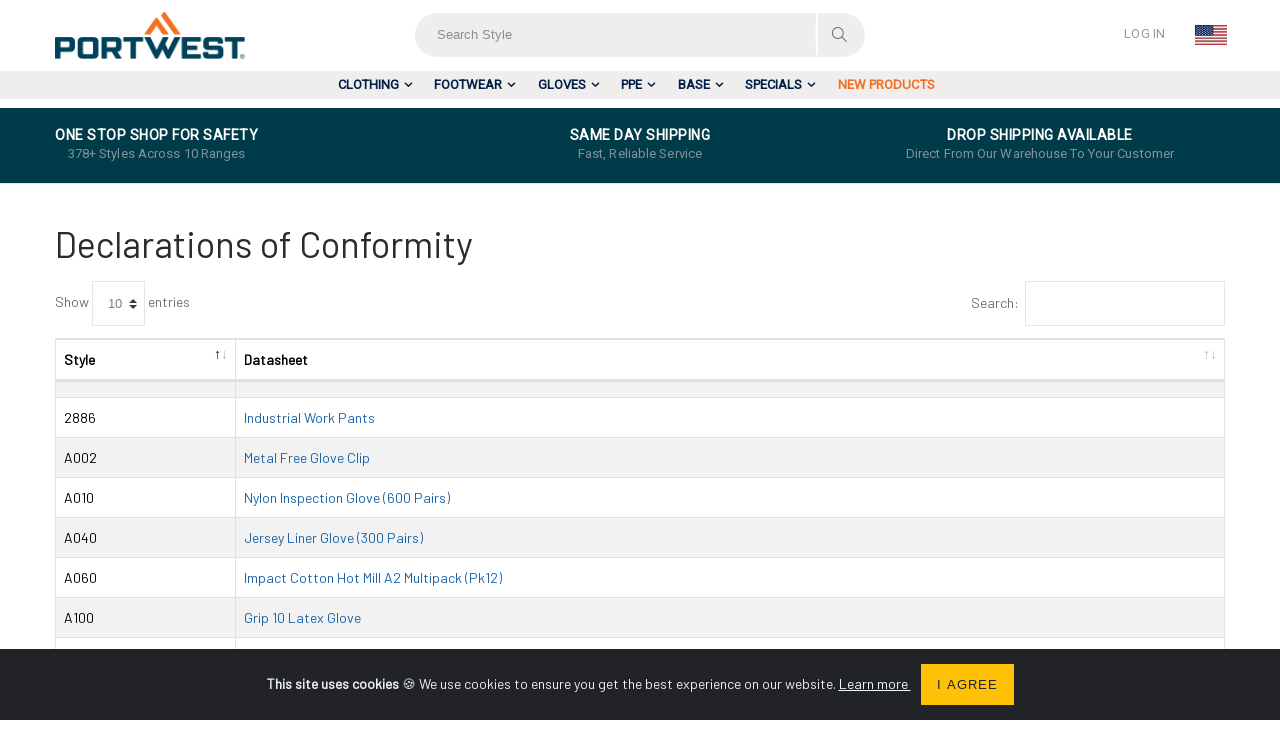

--- FILE ---
content_type: text/html; charset=UTF-8
request_url: https://charleshughes.biz/declarations
body_size: 53102
content:
<!DOCTYPE html>
<html lang="en">
<head>
            <!-- Google Tag Manager -->
        <script>(function (w, d, s, l, i) {
                w[l] = w[l] || [];
                w[l].push({
                    'gtm.start':
                        new Date().getTime(), event: 'gtm.js'
                });
                var f = d.getElementsByTagName(s)[0],
                    j = d.createElement(s), dl = l != 'dataLayer' ? '&l=' + l : '';
                j.async = true;
                j.src =
                    'https://www.googletagmanager.com/gtm.js?id=' + i + dl;
                f.parentNode.insertBefore(j, f);
            })(window, document, 'script', 'dataLayer', 'GTM-PR4T8RM');</script>
        <!-- End Google Tag Manager -->

        <!-- Lead generation software tracking code -->
        <script type="text/javascript" src="https://www.smart-7-innovative.com/js/802920.js"></script>
        <noscript>
            <img alt="" src="https://www.smart-7-innovative.com/802920.png" style="display:none;"/>
        </noscript>

        <!-- Leadfeeder tracking code Ticket 109271-->
        <script>
            (function(ss,ex){
                window.ldfdr = window.ldfdr || function(){
                    (ldfdr._q = ldfdr._q || []).push([].slice.call(arguments));
                };
                (function(d,s){
                    var fs = d.getElementsByTagName(s)[0];
                    function ce(src){
                        var cs = d.createElement(s);
                        cs.src = src;
                        cs.async = 1;
                        fs.parentNode.insertBefore(cs, fs);
                    };
                    ce('https://sc.lfeeder.com/lftracker_v1_' + ss + (ex ? '_' + ex : '') + '.js');
                })(document,'script');
            })('YEgkB8lxXey8ep3Z');
        </script>

    

    <meta charset="UTF-8">
    <meta http-equiv="X-UA-Compatible" content="IE=edge"><script type="text/javascript">(window.NREUM||(NREUM={})).init={privacy:{cookies_enabled:true},ajax:{deny_list:["bam.eu01.nr-data.net"]},feature_flags:["soft_nav"],distributed_tracing:{enabled:true}};(window.NREUM||(NREUM={})).loader_config={agentID:"480082672",accountID:"3560704",trustKey:"3560704",xpid:"VwMBUVFTDBAEXFFSDwMBVlA=",licenseKey:"NRJS-29cf9e7f5f0547c20bd",applicationID:"480082604",browserID:"480082672"};;/*! For license information please see nr-loader-spa-1.308.0.min.js.LICENSE.txt */
(()=>{var e,t,r={384:(e,t,r)=>{"use strict";r.d(t,{NT:()=>a,US:()=>u,Zm:()=>o,bQ:()=>d,dV:()=>c,pV:()=>l});var n=r(6154),i=r(1863),s=r(1910);const a={beacon:"bam.nr-data.net",errorBeacon:"bam.nr-data.net"};function o(){return n.gm.NREUM||(n.gm.NREUM={}),void 0===n.gm.newrelic&&(n.gm.newrelic=n.gm.NREUM),n.gm.NREUM}function c(){let e=o();return e.o||(e.o={ST:n.gm.setTimeout,SI:n.gm.setImmediate||n.gm.setInterval,CT:n.gm.clearTimeout,XHR:n.gm.XMLHttpRequest,REQ:n.gm.Request,EV:n.gm.Event,PR:n.gm.Promise,MO:n.gm.MutationObserver,FETCH:n.gm.fetch,WS:n.gm.WebSocket},(0,s.i)(...Object.values(e.o))),e}function d(e,t){let r=o();r.initializedAgents??={},t.initializedAt={ms:(0,i.t)(),date:new Date},r.initializedAgents[e]=t}function u(e,t){o()[e]=t}function l(){return function(){let e=o();const t=e.info||{};e.info={beacon:a.beacon,errorBeacon:a.errorBeacon,...t}}(),function(){let e=o();const t=e.init||{};e.init={...t}}(),c(),function(){let e=o();const t=e.loader_config||{};e.loader_config={...t}}(),o()}},782:(e,t,r)=>{"use strict";r.d(t,{T:()=>n});const n=r(860).K7.pageViewTiming},860:(e,t,r)=>{"use strict";r.d(t,{$J:()=>u,K7:()=>c,P3:()=>d,XX:()=>i,Yy:()=>o,df:()=>s,qY:()=>n,v4:()=>a});const n="events",i="jserrors",s="browser/blobs",a="rum",o="browser/logs",c={ajax:"ajax",genericEvents:"generic_events",jserrors:i,logging:"logging",metrics:"metrics",pageAction:"page_action",pageViewEvent:"page_view_event",pageViewTiming:"page_view_timing",sessionReplay:"session_replay",sessionTrace:"session_trace",softNav:"soft_navigations",spa:"spa"},d={[c.pageViewEvent]:1,[c.pageViewTiming]:2,[c.metrics]:3,[c.jserrors]:4,[c.spa]:5,[c.ajax]:6,[c.sessionTrace]:7,[c.softNav]:8,[c.sessionReplay]:9,[c.logging]:10,[c.genericEvents]:11},u={[c.pageViewEvent]:a,[c.pageViewTiming]:n,[c.ajax]:n,[c.spa]:n,[c.softNav]:n,[c.metrics]:i,[c.jserrors]:i,[c.sessionTrace]:s,[c.sessionReplay]:s,[c.logging]:o,[c.genericEvents]:"ins"}},944:(e,t,r)=>{"use strict";r.d(t,{R:()=>i});var n=r(3241);function i(e,t){"function"==typeof console.debug&&(console.debug("New Relic Warning: https://github.com/newrelic/newrelic-browser-agent/blob/main/docs/warning-codes.md#".concat(e),t),(0,n.W)({agentIdentifier:null,drained:null,type:"data",name:"warn",feature:"warn",data:{code:e,secondary:t}}))}},993:(e,t,r)=>{"use strict";r.d(t,{A$:()=>s,ET:()=>a,TZ:()=>o,p_:()=>i});var n=r(860);const i={ERROR:"ERROR",WARN:"WARN",INFO:"INFO",DEBUG:"DEBUG",TRACE:"TRACE"},s={OFF:0,ERROR:1,WARN:2,INFO:3,DEBUG:4,TRACE:5},a="log",o=n.K7.logging},1541:(e,t,r)=>{"use strict";r.d(t,{U:()=>i,f:()=>n});const n={MFE:"MFE",BA:"BA"};function i(e,t){if(2!==t?.harvestEndpointVersion)return{};const r=t.agentRef.runtime.appMetadata.agents[0].entityGuid;return e?{"source.id":e.id,"source.name":e.name,"source.type":e.type,"parent.id":e.parent?.id||r,"parent.type":e.parent?.type||n.BA}:{"entity.guid":r,appId:t.agentRef.info.applicationID}}},1687:(e,t,r)=>{"use strict";r.d(t,{Ak:()=>d,Ze:()=>h,x3:()=>u});var n=r(3241),i=r(7836),s=r(3606),a=r(860),o=r(2646);const c={};function d(e,t){const r={staged:!1,priority:a.P3[t]||0};l(e),c[e].get(t)||c[e].set(t,r)}function u(e,t){e&&c[e]&&(c[e].get(t)&&c[e].delete(t),p(e,t,!1),c[e].size&&f(e))}function l(e){if(!e)throw new Error("agentIdentifier required");c[e]||(c[e]=new Map)}function h(e="",t="feature",r=!1){if(l(e),!e||!c[e].get(t)||r)return p(e,t);c[e].get(t).staged=!0,f(e)}function f(e){const t=Array.from(c[e]);t.every(([e,t])=>t.staged)&&(t.sort((e,t)=>e[1].priority-t[1].priority),t.forEach(([t])=>{c[e].delete(t),p(e,t)}))}function p(e,t,r=!0){const a=e?i.ee.get(e):i.ee,c=s.i.handlers;if(!a.aborted&&a.backlog&&c){if((0,n.W)({agentIdentifier:e,type:"lifecycle",name:"drain",feature:t}),r){const e=a.backlog[t],r=c[t];if(r){for(let t=0;e&&t<e.length;++t)g(e[t],r);Object.entries(r).forEach(([e,t])=>{Object.values(t||{}).forEach(t=>{t[0]?.on&&t[0]?.context()instanceof o.y&&t[0].on(e,t[1])})})}}a.isolatedBacklog||delete c[t],a.backlog[t]=null,a.emit("drain-"+t,[])}}function g(e,t){var r=e[1];Object.values(t[r]||{}).forEach(t=>{var r=e[0];if(t[0]===r){var n=t[1],i=e[3],s=e[2];n.apply(i,s)}})}},1738:(e,t,r)=>{"use strict";r.d(t,{U:()=>f,Y:()=>h});var n=r(3241),i=r(9908),s=r(1863),a=r(944),o=r(5701),c=r(3969),d=r(8362),u=r(860),l=r(4261);function h(e,t,r,s){const h=s||r;!h||h[e]&&h[e]!==d.d.prototype[e]||(h[e]=function(){(0,i.p)(c.xV,["API/"+e+"/called"],void 0,u.K7.metrics,r.ee),(0,n.W)({agentIdentifier:r.agentIdentifier,drained:!!o.B?.[r.agentIdentifier],type:"data",name:"api",feature:l.Pl+e,data:{}});try{return t.apply(this,arguments)}catch(e){(0,a.R)(23,e)}})}function f(e,t,r,n,a){const o=e.info;null===r?delete o.jsAttributes[t]:o.jsAttributes[t]=r,(a||null===r)&&(0,i.p)(l.Pl+n,[(0,s.t)(),t,r],void 0,"session",e.ee)}},1741:(e,t,r)=>{"use strict";r.d(t,{W:()=>s});var n=r(944),i=r(4261);class s{#e(e,...t){if(this[e]!==s.prototype[e])return this[e](...t);(0,n.R)(35,e)}addPageAction(e,t){return this.#e(i.hG,e,t)}register(e){return this.#e(i.eY,e)}recordCustomEvent(e,t){return this.#e(i.fF,e,t)}setPageViewName(e,t){return this.#e(i.Fw,e,t)}setCustomAttribute(e,t,r){return this.#e(i.cD,e,t,r)}noticeError(e,t){return this.#e(i.o5,e,t)}setUserId(e,t=!1){return this.#e(i.Dl,e,t)}setApplicationVersion(e){return this.#e(i.nb,e)}setErrorHandler(e){return this.#e(i.bt,e)}addRelease(e,t){return this.#e(i.k6,e,t)}log(e,t){return this.#e(i.$9,e,t)}start(){return this.#e(i.d3)}finished(e){return this.#e(i.BL,e)}recordReplay(){return this.#e(i.CH)}pauseReplay(){return this.#e(i.Tb)}addToTrace(e){return this.#e(i.U2,e)}setCurrentRouteName(e){return this.#e(i.PA,e)}interaction(e){return this.#e(i.dT,e)}wrapLogger(e,t,r){return this.#e(i.Wb,e,t,r)}measure(e,t){return this.#e(i.V1,e,t)}consent(e){return this.#e(i.Pv,e)}}},1863:(e,t,r)=>{"use strict";function n(){return Math.floor(performance.now())}r.d(t,{t:()=>n})},1910:(e,t,r)=>{"use strict";r.d(t,{i:()=>s});var n=r(944);const i=new Map;function s(...e){return e.every(e=>{if(i.has(e))return i.get(e);const t="function"==typeof e?e.toString():"",r=t.includes("[native code]"),s=t.includes("nrWrapper");return r||s||(0,n.R)(64,e?.name||t),i.set(e,r),r})}},2555:(e,t,r)=>{"use strict";r.d(t,{D:()=>o,f:()=>a});var n=r(384),i=r(8122);const s={beacon:n.NT.beacon,errorBeacon:n.NT.errorBeacon,licenseKey:void 0,applicationID:void 0,sa:void 0,queueTime:void 0,applicationTime:void 0,ttGuid:void 0,user:void 0,account:void 0,product:void 0,extra:void 0,jsAttributes:{},userAttributes:void 0,atts:void 0,transactionName:void 0,tNamePlain:void 0};function a(e){try{return!!e.licenseKey&&!!e.errorBeacon&&!!e.applicationID}catch(e){return!1}}const o=e=>(0,i.a)(e,s)},2614:(e,t,r)=>{"use strict";r.d(t,{BB:()=>a,H3:()=>n,g:()=>d,iL:()=>c,tS:()=>o,uh:()=>i,wk:()=>s});const n="NRBA",i="SESSION",s=144e5,a=18e5,o={STARTED:"session-started",PAUSE:"session-pause",RESET:"session-reset",RESUME:"session-resume",UPDATE:"session-update"},c={SAME_TAB:"same-tab",CROSS_TAB:"cross-tab"},d={OFF:0,FULL:1,ERROR:2}},2646:(e,t,r)=>{"use strict";r.d(t,{y:()=>n});class n{constructor(e){this.contextId=e}}},2843:(e,t,r)=>{"use strict";r.d(t,{G:()=>s,u:()=>i});var n=r(3878);function i(e,t=!1,r,i){(0,n.DD)("visibilitychange",function(){if(t)return void("hidden"===document.visibilityState&&e());e(document.visibilityState)},r,i)}function s(e,t,r){(0,n.sp)("pagehide",e,t,r)}},3241:(e,t,r)=>{"use strict";r.d(t,{W:()=>s});var n=r(6154);const i="newrelic";function s(e={}){try{n.gm.dispatchEvent(new CustomEvent(i,{detail:e}))}catch(e){}}},3304:(e,t,r)=>{"use strict";r.d(t,{A:()=>s});var n=r(7836);const i=()=>{const e=new WeakSet;return(t,r)=>{if("object"==typeof r&&null!==r){if(e.has(r))return;e.add(r)}return r}};function s(e){try{return JSON.stringify(e,i())??""}catch(e){try{n.ee.emit("internal-error",[e])}catch(e){}return""}}},3333:(e,t,r)=>{"use strict";r.d(t,{$v:()=>u,TZ:()=>n,Xh:()=>c,Zp:()=>i,kd:()=>d,mq:()=>o,nf:()=>a,qN:()=>s});const n=r(860).K7.genericEvents,i=["auxclick","click","copy","keydown","paste","scrollend"],s=["focus","blur"],a=4,o=1e3,c=2e3,d=["PageAction","UserAction","BrowserPerformance"],u={RESOURCES:"experimental.resources",REGISTER:"register"}},3434:(e,t,r)=>{"use strict";r.d(t,{Jt:()=>s,YM:()=>d});var n=r(7836),i=r(5607);const s="nr@original:".concat(i.W),a=50;var o=Object.prototype.hasOwnProperty,c=!1;function d(e,t){return e||(e=n.ee),r.inPlace=function(e,t,n,i,s){n||(n="");const a="-"===n.charAt(0);for(let o=0;o<t.length;o++){const c=t[o],d=e[c];l(d)||(e[c]=r(d,a?c+n:n,i,c,s))}},r.flag=s,r;function r(t,r,n,c,d){return l(t)?t:(r||(r=""),nrWrapper[s]=t,function(e,t,r){if(Object.defineProperty&&Object.keys)try{return Object.keys(e).forEach(function(r){Object.defineProperty(t,r,{get:function(){return e[r]},set:function(t){return e[r]=t,t}})}),t}catch(e){u([e],r)}for(var n in e)o.call(e,n)&&(t[n]=e[n])}(t,nrWrapper,e),nrWrapper);function nrWrapper(){var s,o,l,h;let f;try{o=this,s=[...arguments],l="function"==typeof n?n(s,o):n||{}}catch(t){u([t,"",[s,o,c],l],e)}i(r+"start",[s,o,c],l,d);const p=performance.now();let g;try{return h=t.apply(o,s),g=performance.now(),h}catch(e){throw g=performance.now(),i(r+"err",[s,o,e],l,d),f=e,f}finally{const e=g-p,t={start:p,end:g,duration:e,isLongTask:e>=a,methodName:c,thrownError:f};t.isLongTask&&i("long-task",[t,o],l,d),i(r+"end",[s,o,h],l,d)}}}function i(r,n,i,s){if(!c||t){var a=c;c=!0;try{e.emit(r,n,i,t,s)}catch(t){u([t,r,n,i],e)}c=a}}}function u(e,t){t||(t=n.ee);try{t.emit("internal-error",e)}catch(e){}}function l(e){return!(e&&"function"==typeof e&&e.apply&&!e[s])}},3606:(e,t,r)=>{"use strict";r.d(t,{i:()=>s});var n=r(9908);s.on=a;var i=s.handlers={};function s(e,t,r,s){a(s||n.d,i,e,t,r)}function a(e,t,r,i,s){s||(s="feature"),e||(e=n.d);var a=t[s]=t[s]||{};(a[r]=a[r]||[]).push([e,i])}},3738:(e,t,r)=>{"use strict";r.d(t,{He:()=>i,Kp:()=>o,Lc:()=>d,Rz:()=>u,TZ:()=>n,bD:()=>s,d3:()=>a,jx:()=>l,sl:()=>h,uP:()=>c});const n=r(860).K7.sessionTrace,i="bstResource",s="resource",a="-start",o="-end",c="fn"+a,d="fn"+o,u="pushState",l=1e3,h=3e4},3785:(e,t,r)=>{"use strict";r.d(t,{R:()=>c,b:()=>d});var n=r(9908),i=r(1863),s=r(860),a=r(3969),o=r(993);function c(e,t,r={},c=o.p_.INFO,d=!0,u,l=(0,i.t)()){(0,n.p)(a.xV,["API/logging/".concat(c.toLowerCase(),"/called")],void 0,s.K7.metrics,e),(0,n.p)(o.ET,[l,t,r,c,d,u],void 0,s.K7.logging,e)}function d(e){return"string"==typeof e&&Object.values(o.p_).some(t=>t===e.toUpperCase().trim())}},3878:(e,t,r)=>{"use strict";function n(e,t){return{capture:e,passive:!1,signal:t}}function i(e,t,r=!1,i){window.addEventListener(e,t,n(r,i))}function s(e,t,r=!1,i){document.addEventListener(e,t,n(r,i))}r.d(t,{DD:()=>s,jT:()=>n,sp:()=>i})},3962:(e,t,r)=>{"use strict";r.d(t,{AM:()=>a,O2:()=>l,OV:()=>s,Qu:()=>h,TZ:()=>c,ih:()=>f,pP:()=>o,t1:()=>u,tC:()=>i,wD:()=>d});var n=r(860);const i=["click","keydown","submit"],s="popstate",a="api",o="initialPageLoad",c=n.K7.softNav,d=5e3,u=500,l={INITIAL_PAGE_LOAD:"",ROUTE_CHANGE:1,UNSPECIFIED:2},h={INTERACTION:1,AJAX:2,CUSTOM_END:3,CUSTOM_TRACER:4},f={IP:"in progress",PF:"pending finish",FIN:"finished",CAN:"cancelled"}},3969:(e,t,r)=>{"use strict";r.d(t,{TZ:()=>n,XG:()=>o,rs:()=>i,xV:()=>a,z_:()=>s});const n=r(860).K7.metrics,i="sm",s="cm",a="storeSupportabilityMetrics",o="storeEventMetrics"},4234:(e,t,r)=>{"use strict";r.d(t,{W:()=>s});var n=r(7836),i=r(1687);class s{constructor(e,t){this.agentIdentifier=e,this.ee=n.ee.get(e),this.featureName=t,this.blocked=!1}deregisterDrain(){(0,i.x3)(this.agentIdentifier,this.featureName)}}},4261:(e,t,r)=>{"use strict";r.d(t,{$9:()=>u,BL:()=>c,CH:()=>p,Dl:()=>R,Fw:()=>w,PA:()=>v,Pl:()=>n,Pv:()=>A,Tb:()=>h,U2:()=>a,V1:()=>E,Wb:()=>T,bt:()=>y,cD:()=>b,d3:()=>x,dT:()=>d,eY:()=>g,fF:()=>f,hG:()=>s,hw:()=>i,k6:()=>o,nb:()=>m,o5:()=>l});const n="api-",i=n+"ixn-",s="addPageAction",a="addToTrace",o="addRelease",c="finished",d="interaction",u="log",l="noticeError",h="pauseReplay",f="recordCustomEvent",p="recordReplay",g="register",m="setApplicationVersion",v="setCurrentRouteName",b="setCustomAttribute",y="setErrorHandler",w="setPageViewName",R="setUserId",x="start",T="wrapLogger",E="measure",A="consent"},5205:(e,t,r)=>{"use strict";r.d(t,{j:()=>S});var n=r(384),i=r(1741);var s=r(2555),a=r(3333);const o=e=>{if(!e||"string"!=typeof e)return!1;try{document.createDocumentFragment().querySelector(e)}catch{return!1}return!0};var c=r(2614),d=r(944),u=r(8122);const l="[data-nr-mask]",h=e=>(0,u.a)(e,(()=>{const e={feature_flags:[],experimental:{allow_registered_children:!1,resources:!1},mask_selector:"*",block_selector:"[data-nr-block]",mask_input_options:{color:!1,date:!1,"datetime-local":!1,email:!1,month:!1,number:!1,range:!1,search:!1,tel:!1,text:!1,time:!1,url:!1,week:!1,textarea:!1,select:!1,password:!0}};return{ajax:{deny_list:void 0,block_internal:!0,enabled:!0,autoStart:!0},api:{get allow_registered_children(){return e.feature_flags.includes(a.$v.REGISTER)||e.experimental.allow_registered_children},set allow_registered_children(t){e.experimental.allow_registered_children=t},duplicate_registered_data:!1},browser_consent_mode:{enabled:!1},distributed_tracing:{enabled:void 0,exclude_newrelic_header:void 0,cors_use_newrelic_header:void 0,cors_use_tracecontext_headers:void 0,allowed_origins:void 0},get feature_flags(){return e.feature_flags},set feature_flags(t){e.feature_flags=t},generic_events:{enabled:!0,autoStart:!0},harvest:{interval:30},jserrors:{enabled:!0,autoStart:!0},logging:{enabled:!0,autoStart:!0},metrics:{enabled:!0,autoStart:!0},obfuscate:void 0,page_action:{enabled:!0},page_view_event:{enabled:!0,autoStart:!0},page_view_timing:{enabled:!0,autoStart:!0},performance:{capture_marks:!1,capture_measures:!1,capture_detail:!0,resources:{get enabled(){return e.feature_flags.includes(a.$v.RESOURCES)||e.experimental.resources},set enabled(t){e.experimental.resources=t},asset_types:[],first_party_domains:[],ignore_newrelic:!0}},privacy:{cookies_enabled:!0},proxy:{assets:void 0,beacon:void 0},session:{expiresMs:c.wk,inactiveMs:c.BB},session_replay:{autoStart:!0,enabled:!1,preload:!1,sampling_rate:10,error_sampling_rate:100,collect_fonts:!1,inline_images:!1,fix_stylesheets:!0,mask_all_inputs:!0,get mask_text_selector(){return e.mask_selector},set mask_text_selector(t){o(t)?e.mask_selector="".concat(t,",").concat(l):""===t||null===t?e.mask_selector=l:(0,d.R)(5,t)},get block_class(){return"nr-block"},get ignore_class(){return"nr-ignore"},get mask_text_class(){return"nr-mask"},get block_selector(){return e.block_selector},set block_selector(t){o(t)?e.block_selector+=",".concat(t):""!==t&&(0,d.R)(6,t)},get mask_input_options(){return e.mask_input_options},set mask_input_options(t){t&&"object"==typeof t?e.mask_input_options={...t,password:!0}:(0,d.R)(7,t)}},session_trace:{enabled:!0,autoStart:!0},soft_navigations:{enabled:!0,autoStart:!0},spa:{enabled:!0,autoStart:!0},ssl:void 0,user_actions:{enabled:!0,elementAttributes:["id","className","tagName","type"]}}})());var f=r(6154),p=r(9324);let g=0;const m={buildEnv:p.F3,distMethod:p.Xs,version:p.xv,originTime:f.WN},v={consented:!1},b={appMetadata:{},get consented(){return this.session?.state?.consent||v.consented},set consented(e){v.consented=e},customTransaction:void 0,denyList:void 0,disabled:!1,harvester:void 0,isolatedBacklog:!1,isRecording:!1,loaderType:void 0,maxBytes:3e4,obfuscator:void 0,onerror:void 0,ptid:void 0,releaseIds:{},session:void 0,timeKeeper:void 0,registeredEntities:[],jsAttributesMetadata:{bytes:0},get harvestCount(){return++g}},y=e=>{const t=(0,u.a)(e,b),r=Object.keys(m).reduce((e,t)=>(e[t]={value:m[t],writable:!1,configurable:!0,enumerable:!0},e),{});return Object.defineProperties(t,r)};var w=r(5701);const R=e=>{const t=e.startsWith("http");e+="/",r.p=t?e:"https://"+e};var x=r(7836),T=r(3241);const E={accountID:void 0,trustKey:void 0,agentID:void 0,licenseKey:void 0,applicationID:void 0,xpid:void 0},A=e=>(0,u.a)(e,E),_=new Set;function S(e,t={},r,a){let{init:o,info:c,loader_config:d,runtime:u={},exposed:l=!0}=t;if(!c){const e=(0,n.pV)();o=e.init,c=e.info,d=e.loader_config}e.init=h(o||{}),e.loader_config=A(d||{}),c.jsAttributes??={},f.bv&&(c.jsAttributes.isWorker=!0),e.info=(0,s.D)(c);const p=e.init,g=[c.beacon,c.errorBeacon];_.has(e.agentIdentifier)||(p.proxy.assets&&(R(p.proxy.assets),g.push(p.proxy.assets)),p.proxy.beacon&&g.push(p.proxy.beacon),e.beacons=[...g],function(e){const t=(0,n.pV)();Object.getOwnPropertyNames(i.W.prototype).forEach(r=>{const n=i.W.prototype[r];if("function"!=typeof n||"constructor"===n)return;let s=t[r];e[r]&&!1!==e.exposed&&"micro-agent"!==e.runtime?.loaderType&&(t[r]=(...t)=>{const n=e[r](...t);return s?s(...t):n})})}(e),(0,n.US)("activatedFeatures",w.B)),u.denyList=[...p.ajax.deny_list||[],...p.ajax.block_internal?g:[]],u.ptid=e.agentIdentifier,u.loaderType=r,e.runtime=y(u),_.has(e.agentIdentifier)||(e.ee=x.ee.get(e.agentIdentifier),e.exposed=l,(0,T.W)({agentIdentifier:e.agentIdentifier,drained:!!w.B?.[e.agentIdentifier],type:"lifecycle",name:"initialize",feature:void 0,data:e.config})),_.add(e.agentIdentifier)}},5270:(e,t,r)=>{"use strict";r.d(t,{Aw:()=>a,SR:()=>s,rF:()=>o});var n=r(384),i=r(7767);function s(e){return!!(0,n.dV)().o.MO&&(0,i.V)(e)&&!0===e?.session_trace.enabled}function a(e){return!0===e?.session_replay.preload&&s(e)}function o(e,t){try{if("string"==typeof t?.type){if("password"===t.type.toLowerCase())return"*".repeat(e?.length||0);if(void 0!==t?.dataset?.nrUnmask||t?.classList?.contains("nr-unmask"))return e}}catch(e){}return"string"==typeof e?e.replace(/[\S]/g,"*"):"*".repeat(e?.length||0)}},5289:(e,t,r)=>{"use strict";r.d(t,{GG:()=>a,Qr:()=>c,sB:()=>o});var n=r(3878),i=r(6389);function s(){return"undefined"==typeof document||"complete"===document.readyState}function a(e,t){if(s())return e();const r=(0,i.J)(e),a=setInterval(()=>{s()&&(clearInterval(a),r())},500);(0,n.sp)("load",r,t)}function o(e){if(s())return e();(0,n.DD)("DOMContentLoaded",e)}function c(e){if(s())return e();(0,n.sp)("popstate",e)}},5607:(e,t,r)=>{"use strict";r.d(t,{W:()=>n});const n=(0,r(9566).bz)()},5701:(e,t,r)=>{"use strict";r.d(t,{B:()=>s,t:()=>a});var n=r(3241);const i=new Set,s={};function a(e,t){const r=t.agentIdentifier;s[r]??={},e&&"object"==typeof e&&(i.has(r)||(t.ee.emit("rumresp",[e]),s[r]=e,i.add(r),(0,n.W)({agentIdentifier:r,loaded:!0,drained:!0,type:"lifecycle",name:"load",feature:void 0,data:e})))}},6154:(e,t,r)=>{"use strict";r.d(t,{OF:()=>d,RI:()=>i,WN:()=>h,bv:()=>s,eN:()=>f,gm:()=>a,lR:()=>l,m:()=>c,mw:()=>o,sb:()=>u});var n=r(1863);const i="undefined"!=typeof window&&!!window.document,s="undefined"!=typeof WorkerGlobalScope&&("undefined"!=typeof self&&self instanceof WorkerGlobalScope&&self.navigator instanceof WorkerNavigator||"undefined"!=typeof globalThis&&globalThis instanceof WorkerGlobalScope&&globalThis.navigator instanceof WorkerNavigator),a=i?window:"undefined"!=typeof WorkerGlobalScope&&("undefined"!=typeof self&&self instanceof WorkerGlobalScope&&self||"undefined"!=typeof globalThis&&globalThis instanceof WorkerGlobalScope&&globalThis),o=Boolean("hidden"===a?.document?.visibilityState),c=""+a?.location,d=/iPad|iPhone|iPod/.test(a.navigator?.userAgent),u=d&&"undefined"==typeof SharedWorker,l=(()=>{const e=a.navigator?.userAgent?.match(/Firefox[/\s](\d+\.\d+)/);return Array.isArray(e)&&e.length>=2?+e[1]:0})(),h=Date.now()-(0,n.t)(),f=()=>"undefined"!=typeof PerformanceNavigationTiming&&a?.performance?.getEntriesByType("navigation")?.[0]?.responseStart},6344:(e,t,r)=>{"use strict";r.d(t,{BB:()=>u,Qb:()=>l,TZ:()=>i,Ug:()=>a,Vh:()=>s,_s:()=>o,bc:()=>d,yP:()=>c});var n=r(2614);const i=r(860).K7.sessionReplay,s="errorDuringReplay",a=.12,o={DomContentLoaded:0,Load:1,FullSnapshot:2,IncrementalSnapshot:3,Meta:4,Custom:5},c={[n.g.ERROR]:15e3,[n.g.FULL]:3e5,[n.g.OFF]:0},d={RESET:{message:"Session was reset",sm:"Reset"},IMPORT:{message:"Recorder failed to import",sm:"Import"},TOO_MANY:{message:"429: Too Many Requests",sm:"Too-Many"},TOO_BIG:{message:"Payload was too large",sm:"Too-Big"},CROSS_TAB:{message:"Session Entity was set to OFF on another tab",sm:"Cross-Tab"},ENTITLEMENTS:{message:"Session Replay is not allowed and will not be started",sm:"Entitlement"}},u=5e3,l={API:"api",RESUME:"resume",SWITCH_TO_FULL:"switchToFull",INITIALIZE:"initialize",PRELOAD:"preload"}},6389:(e,t,r)=>{"use strict";function n(e,t=500,r={}){const n=r?.leading||!1;let i;return(...r)=>{n&&void 0===i&&(e.apply(this,r),i=setTimeout(()=>{i=clearTimeout(i)},t)),n||(clearTimeout(i),i=setTimeout(()=>{e.apply(this,r)},t))}}function i(e){let t=!1;return(...r)=>{t||(t=!0,e.apply(this,r))}}r.d(t,{J:()=>i,s:()=>n})},6630:(e,t,r)=>{"use strict";r.d(t,{T:()=>n});const n=r(860).K7.pageViewEvent},6774:(e,t,r)=>{"use strict";r.d(t,{T:()=>n});const n=r(860).K7.jserrors},7295:(e,t,r)=>{"use strict";r.d(t,{Xv:()=>a,gX:()=>i,iW:()=>s});var n=[];function i(e){if(!e||s(e))return!1;if(0===n.length)return!0;if("*"===n[0].hostname)return!1;for(var t=0;t<n.length;t++){var r=n[t];if(r.hostname.test(e.hostname)&&r.pathname.test(e.pathname))return!1}return!0}function s(e){return void 0===e.hostname}function a(e){if(n=[],e&&e.length)for(var t=0;t<e.length;t++){let r=e[t];if(!r)continue;if("*"===r)return void(n=[{hostname:"*"}]);0===r.indexOf("http://")?r=r.substring(7):0===r.indexOf("https://")&&(r=r.substring(8));const i=r.indexOf("/");let s,a;i>0?(s=r.substring(0,i),a=r.substring(i)):(s=r,a="*");let[c]=s.split(":");n.push({hostname:o(c),pathname:o(a,!0)})}}function o(e,t=!1){const r=e.replace(/[.+?^${}()|[\]\\]/g,e=>"\\"+e).replace(/\*/g,".*?");return new RegExp((t?"^":"")+r+"$")}},7485:(e,t,r)=>{"use strict";r.d(t,{D:()=>i});var n=r(6154);function i(e){if(0===(e||"").indexOf("data:"))return{protocol:"data"};try{const t=new URL(e,location.href),r={port:t.port,hostname:t.hostname,pathname:t.pathname,search:t.search,protocol:t.protocol.slice(0,t.protocol.indexOf(":")),sameOrigin:t.protocol===n.gm?.location?.protocol&&t.host===n.gm?.location?.host};return r.port&&""!==r.port||("http:"===t.protocol&&(r.port="80"),"https:"===t.protocol&&(r.port="443")),r.pathname&&""!==r.pathname?r.pathname.startsWith("/")||(r.pathname="/".concat(r.pathname)):r.pathname="/",r}catch(e){return{}}}},7699:(e,t,r)=>{"use strict";r.d(t,{It:()=>s,KC:()=>o,No:()=>i,qh:()=>a});var n=r(860);const i=16e3,s=1e6,a="SESSION_ERROR",o={[n.K7.logging]:!0,[n.K7.genericEvents]:!1,[n.K7.jserrors]:!1,[n.K7.ajax]:!1}},7767:(e,t,r)=>{"use strict";r.d(t,{V:()=>i});var n=r(6154);const i=e=>n.RI&&!0===e?.privacy.cookies_enabled},7836:(e,t,r)=>{"use strict";r.d(t,{P:()=>o,ee:()=>c});var n=r(384),i=r(8990),s=r(2646),a=r(5607);const o="nr@context:".concat(a.W),c=function e(t,r){var n={},a={},u={},l=!1;try{l=16===r.length&&d.initializedAgents?.[r]?.runtime.isolatedBacklog}catch(e){}var h={on:p,addEventListener:p,removeEventListener:function(e,t){var r=n[e];if(!r)return;for(var i=0;i<r.length;i++)r[i]===t&&r.splice(i,1)},emit:function(e,r,n,i,s){!1!==s&&(s=!0);if(c.aborted&&!i)return;t&&s&&t.emit(e,r,n);var o=f(n);g(e).forEach(e=>{e.apply(o,r)});var d=v()[a[e]];d&&d.push([h,e,r,o]);return o},get:m,listeners:g,context:f,buffer:function(e,t){const r=v();if(t=t||"feature",h.aborted)return;Object.entries(e||{}).forEach(([e,n])=>{a[n]=t,t in r||(r[t]=[])})},abort:function(){h._aborted=!0,Object.keys(h.backlog).forEach(e=>{delete h.backlog[e]})},isBuffering:function(e){return!!v()[a[e]]},debugId:r,backlog:l?{}:t&&"object"==typeof t.backlog?t.backlog:{},isolatedBacklog:l};return Object.defineProperty(h,"aborted",{get:()=>{let e=h._aborted||!1;return e||(t&&(e=t.aborted),e)}}),h;function f(e){return e&&e instanceof s.y?e:e?(0,i.I)(e,o,()=>new s.y(o)):new s.y(o)}function p(e,t){n[e]=g(e).concat(t)}function g(e){return n[e]||[]}function m(t){return u[t]=u[t]||e(h,t)}function v(){return h.backlog}}(void 0,"globalEE"),d=(0,n.Zm)();d.ee||(d.ee=c)},8122:(e,t,r)=>{"use strict";r.d(t,{a:()=>i});var n=r(944);function i(e,t){try{if(!e||"object"!=typeof e)return(0,n.R)(3);if(!t||"object"!=typeof t)return(0,n.R)(4);const r=Object.create(Object.getPrototypeOf(t),Object.getOwnPropertyDescriptors(t)),s=0===Object.keys(r).length?e:r;for(let a in s)if(void 0!==e[a])try{if(null===e[a]){r[a]=null;continue}Array.isArray(e[a])&&Array.isArray(t[a])?r[a]=Array.from(new Set([...e[a],...t[a]])):"object"==typeof e[a]&&"object"==typeof t[a]?r[a]=i(e[a],t[a]):r[a]=e[a]}catch(e){r[a]||(0,n.R)(1,e)}return r}catch(e){(0,n.R)(2,e)}}},8139:(e,t,r)=>{"use strict";r.d(t,{u:()=>h});var n=r(7836),i=r(3434),s=r(8990),a=r(6154);const o={},c=a.gm.XMLHttpRequest,d="addEventListener",u="removeEventListener",l="nr@wrapped:".concat(n.P);function h(e){var t=function(e){return(e||n.ee).get("events")}(e);if(o[t.debugId]++)return t;o[t.debugId]=1;var r=(0,i.YM)(t,!0);function h(e){r.inPlace(e,[d,u],"-",p)}function p(e,t){return e[1]}return"getPrototypeOf"in Object&&(a.RI&&f(document,h),c&&f(c.prototype,h),f(a.gm,h)),t.on(d+"-start",function(e,t){var n=e[1];if(null!==n&&("function"==typeof n||"object"==typeof n)&&"newrelic"!==e[0]){var i=(0,s.I)(n,l,function(){var e={object:function(){if("function"!=typeof n.handleEvent)return;return n.handleEvent.apply(n,arguments)},function:n}[typeof n];return e?r(e,"fn-",null,e.name||"anonymous"):n});this.wrapped=e[1]=i}}),t.on(u+"-start",function(e){e[1]=this.wrapped||e[1]}),t}function f(e,t,...r){let n=e;for(;"object"==typeof n&&!Object.prototype.hasOwnProperty.call(n,d);)n=Object.getPrototypeOf(n);n&&t(n,...r)}},8362:(e,t,r)=>{"use strict";r.d(t,{d:()=>s});var n=r(9566),i=r(1741);class s extends i.W{agentIdentifier=(0,n.LA)(16)}},8374:(e,t,r)=>{r.nc=(()=>{try{return document?.currentScript?.nonce}catch(e){}return""})()},8990:(e,t,r)=>{"use strict";r.d(t,{I:()=>i});var n=Object.prototype.hasOwnProperty;function i(e,t,r){if(n.call(e,t))return e[t];var i=r();if(Object.defineProperty&&Object.keys)try{return Object.defineProperty(e,t,{value:i,writable:!0,enumerable:!1}),i}catch(e){}return e[t]=i,i}},9119:(e,t,r)=>{"use strict";r.d(t,{L:()=>s});var n=/([^?#]*)[^#]*(#[^?]*|$).*/,i=/([^?#]*)().*/;function s(e,t){return e?e.replace(t?n:i,"$1$2"):e}},9300:(e,t,r)=>{"use strict";r.d(t,{T:()=>n});const n=r(860).K7.ajax},9324:(e,t,r)=>{"use strict";r.d(t,{AJ:()=>a,F3:()=>i,Xs:()=>s,Yq:()=>o,xv:()=>n});const n="1.308.0",i="PROD",s="CDN",a="@newrelic/rrweb",o="1.0.1"},9566:(e,t,r)=>{"use strict";r.d(t,{LA:()=>o,ZF:()=>c,bz:()=>a,el:()=>d});var n=r(6154);const i="xxxxxxxx-xxxx-4xxx-yxxx-xxxxxxxxxxxx";function s(e,t){return e?15&e[t]:16*Math.random()|0}function a(){const e=n.gm?.crypto||n.gm?.msCrypto;let t,r=0;return e&&e.getRandomValues&&(t=e.getRandomValues(new Uint8Array(30))),i.split("").map(e=>"x"===e?s(t,r++).toString(16):"y"===e?(3&s()|8).toString(16):e).join("")}function o(e){const t=n.gm?.crypto||n.gm?.msCrypto;let r,i=0;t&&t.getRandomValues&&(r=t.getRandomValues(new Uint8Array(e)));const a=[];for(var o=0;o<e;o++)a.push(s(r,i++).toString(16));return a.join("")}function c(){return o(16)}function d(){return o(32)}},9908:(e,t,r)=>{"use strict";r.d(t,{d:()=>n,p:()=>i});var n=r(7836).ee.get("handle");function i(e,t,r,i,s){s?(s.buffer([e],i),s.emit(e,t,r)):(n.buffer([e],i),n.emit(e,t,r))}}},n={};function i(e){var t=n[e];if(void 0!==t)return t.exports;var s=n[e]={exports:{}};return r[e](s,s.exports,i),s.exports}i.m=r,i.d=(e,t)=>{for(var r in t)i.o(t,r)&&!i.o(e,r)&&Object.defineProperty(e,r,{enumerable:!0,get:t[r]})},i.f={},i.e=e=>Promise.all(Object.keys(i.f).reduce((t,r)=>(i.f[r](e,t),t),[])),i.u=e=>({212:"nr-spa-compressor",249:"nr-spa-recorder",478:"nr-spa"}[e]+"-1.308.0.min.js"),i.o=(e,t)=>Object.prototype.hasOwnProperty.call(e,t),e={},t="NRBA-1.308.0.PROD:",i.l=(r,n,s,a)=>{if(e[r])e[r].push(n);else{var o,c;if(void 0!==s)for(var d=document.getElementsByTagName("script"),u=0;u<d.length;u++){var l=d[u];if(l.getAttribute("src")==r||l.getAttribute("data-webpack")==t+s){o=l;break}}if(!o){c=!0;var h={478:"sha512-RSfSVnmHk59T/uIPbdSE0LPeqcEdF4/+XhfJdBuccH5rYMOEZDhFdtnh6X6nJk7hGpzHd9Ujhsy7lZEz/ORYCQ==",249:"sha512-ehJXhmntm85NSqW4MkhfQqmeKFulra3klDyY0OPDUE+sQ3GokHlPh1pmAzuNy//3j4ac6lzIbmXLvGQBMYmrkg==",212:"sha512-B9h4CR46ndKRgMBcK+j67uSR2RCnJfGefU+A7FrgR/k42ovXy5x/MAVFiSvFxuVeEk/pNLgvYGMp1cBSK/G6Fg=="};(o=document.createElement("script")).charset="utf-8",i.nc&&o.setAttribute("nonce",i.nc),o.setAttribute("data-webpack",t+s),o.src=r,0!==o.src.indexOf(window.location.origin+"/")&&(o.crossOrigin="anonymous"),h[a]&&(o.integrity=h[a])}e[r]=[n];var f=(t,n)=>{o.onerror=o.onload=null,clearTimeout(p);var i=e[r];if(delete e[r],o.parentNode&&o.parentNode.removeChild(o),i&&i.forEach(e=>e(n)),t)return t(n)},p=setTimeout(f.bind(null,void 0,{type:"timeout",target:o}),12e4);o.onerror=f.bind(null,o.onerror),o.onload=f.bind(null,o.onload),c&&document.head.appendChild(o)}},i.r=e=>{"undefined"!=typeof Symbol&&Symbol.toStringTag&&Object.defineProperty(e,Symbol.toStringTag,{value:"Module"}),Object.defineProperty(e,"__esModule",{value:!0})},i.p="https://js-agent.newrelic.com/",(()=>{var e={38:0,788:0};i.f.j=(t,r)=>{var n=i.o(e,t)?e[t]:void 0;if(0!==n)if(n)r.push(n[2]);else{var s=new Promise((r,i)=>n=e[t]=[r,i]);r.push(n[2]=s);var a=i.p+i.u(t),o=new Error;i.l(a,r=>{if(i.o(e,t)&&(0!==(n=e[t])&&(e[t]=void 0),n)){var s=r&&("load"===r.type?"missing":r.type),a=r&&r.target&&r.target.src;o.message="Loading chunk "+t+" failed: ("+s+": "+a+")",o.name="ChunkLoadError",o.type=s,o.request=a,n[1](o)}},"chunk-"+t,t)}};var t=(t,r)=>{var n,s,[a,o,c]=r,d=0;if(a.some(t=>0!==e[t])){for(n in o)i.o(o,n)&&(i.m[n]=o[n]);if(c)c(i)}for(t&&t(r);d<a.length;d++)s=a[d],i.o(e,s)&&e[s]&&e[s][0](),e[s]=0},r=self["webpackChunk:NRBA-1.308.0.PROD"]=self["webpackChunk:NRBA-1.308.0.PROD"]||[];r.forEach(t.bind(null,0)),r.push=t.bind(null,r.push.bind(r))})(),(()=>{"use strict";i(8374);var e=i(8362),t=i(860);const r=Object.values(t.K7);var n=i(5205);var s=i(9908),a=i(1863),o=i(4261),c=i(1738);var d=i(1687),u=i(4234),l=i(5289),h=i(6154),f=i(944),p=i(5270),g=i(7767),m=i(6389),v=i(7699);class b extends u.W{constructor(e,t){super(e.agentIdentifier,t),this.agentRef=e,this.abortHandler=void 0,this.featAggregate=void 0,this.loadedSuccessfully=void 0,this.onAggregateImported=new Promise(e=>{this.loadedSuccessfully=e}),this.deferred=Promise.resolve(),!1===e.init[this.featureName].autoStart?this.deferred=new Promise((t,r)=>{this.ee.on("manual-start-all",(0,m.J)(()=>{(0,d.Ak)(e.agentIdentifier,this.featureName),t()}))}):(0,d.Ak)(e.agentIdentifier,t)}importAggregator(e,t,r={}){if(this.featAggregate)return;const n=async()=>{let n;await this.deferred;try{if((0,g.V)(e.init)){const{setupAgentSession:t}=await i.e(478).then(i.bind(i,8766));n=t(e)}}catch(e){(0,f.R)(20,e),this.ee.emit("internal-error",[e]),(0,s.p)(v.qh,[e],void 0,this.featureName,this.ee)}try{if(!this.#t(this.featureName,n,e.init))return(0,d.Ze)(this.agentIdentifier,this.featureName),void this.loadedSuccessfully(!1);const{Aggregate:i}=await t();this.featAggregate=new i(e,r),e.runtime.harvester.initializedAggregates.push(this.featAggregate),this.loadedSuccessfully(!0)}catch(e){(0,f.R)(34,e),this.abortHandler?.(),(0,d.Ze)(this.agentIdentifier,this.featureName,!0),this.loadedSuccessfully(!1),this.ee&&this.ee.abort()}};h.RI?(0,l.GG)(()=>n(),!0):n()}#t(e,r,n){if(this.blocked)return!1;switch(e){case t.K7.sessionReplay:return(0,p.SR)(n)&&!!r;case t.K7.sessionTrace:return!!r;default:return!0}}}var y=i(6630),w=i(2614),R=i(3241);class x extends b{static featureName=y.T;constructor(e){var t;super(e,y.T),this.setupInspectionEvents(e.agentIdentifier),t=e,(0,c.Y)(o.Fw,function(e,r){"string"==typeof e&&("/"!==e.charAt(0)&&(e="/"+e),t.runtime.customTransaction=(r||"http://custom.transaction")+e,(0,s.p)(o.Pl+o.Fw,[(0,a.t)()],void 0,void 0,t.ee))},t),this.importAggregator(e,()=>i.e(478).then(i.bind(i,2467)))}setupInspectionEvents(e){const t=(t,r)=>{t&&(0,R.W)({agentIdentifier:e,timeStamp:t.timeStamp,loaded:"complete"===t.target.readyState,type:"window",name:r,data:t.target.location+""})};(0,l.sB)(e=>{t(e,"DOMContentLoaded")}),(0,l.GG)(e=>{t(e,"load")}),(0,l.Qr)(e=>{t(e,"navigate")}),this.ee.on(w.tS.UPDATE,(t,r)=>{(0,R.W)({agentIdentifier:e,type:"lifecycle",name:"session",data:r})})}}var T=i(384);class E extends e.d{constructor(e){var t;(super(),h.gm)?(this.features={},(0,T.bQ)(this.agentIdentifier,this),this.desiredFeatures=new Set(e.features||[]),this.desiredFeatures.add(x),(0,n.j)(this,e,e.loaderType||"agent"),t=this,(0,c.Y)(o.cD,function(e,r,n=!1){if("string"==typeof e){if(["string","number","boolean"].includes(typeof r)||null===r)return(0,c.U)(t,e,r,o.cD,n);(0,f.R)(40,typeof r)}else(0,f.R)(39,typeof e)},t),function(e){(0,c.Y)(o.Dl,function(t,r=!1){if("string"!=typeof t&&null!==t)return void(0,f.R)(41,typeof t);const n=e.info.jsAttributes["enduser.id"];r&&null!=n&&n!==t?(0,s.p)(o.Pl+"setUserIdAndResetSession",[t],void 0,"session",e.ee):(0,c.U)(e,"enduser.id",t,o.Dl,!0)},e)}(this),function(e){(0,c.Y)(o.nb,function(t){if("string"==typeof t||null===t)return(0,c.U)(e,"application.version",t,o.nb,!1);(0,f.R)(42,typeof t)},e)}(this),function(e){(0,c.Y)(o.d3,function(){e.ee.emit("manual-start-all")},e)}(this),function(e){(0,c.Y)(o.Pv,function(t=!0){if("boolean"==typeof t){if((0,s.p)(o.Pl+o.Pv,[t],void 0,"session",e.ee),e.runtime.consented=t,t){const t=e.features.page_view_event;t.onAggregateImported.then(e=>{const r=t.featAggregate;e&&!r.sentRum&&r.sendRum()})}}else(0,f.R)(65,typeof t)},e)}(this),this.run()):(0,f.R)(21)}get config(){return{info:this.info,init:this.init,loader_config:this.loader_config,runtime:this.runtime}}get api(){return this}run(){try{const e=function(e){const t={};return r.forEach(r=>{t[r]=!!e[r]?.enabled}),t}(this.init),n=[...this.desiredFeatures];n.sort((e,r)=>t.P3[e.featureName]-t.P3[r.featureName]),n.forEach(r=>{if(!e[r.featureName]&&r.featureName!==t.K7.pageViewEvent)return;if(r.featureName===t.K7.spa)return void(0,f.R)(67);const n=function(e){switch(e){case t.K7.ajax:return[t.K7.jserrors];case t.K7.sessionTrace:return[t.K7.ajax,t.K7.pageViewEvent];case t.K7.sessionReplay:return[t.K7.sessionTrace];case t.K7.pageViewTiming:return[t.K7.pageViewEvent];default:return[]}}(r.featureName).filter(e=>!(e in this.features));n.length>0&&(0,f.R)(36,{targetFeature:r.featureName,missingDependencies:n}),this.features[r.featureName]=new r(this)})}catch(e){(0,f.R)(22,e);for(const e in this.features)this.features[e].abortHandler?.();const t=(0,T.Zm)();delete t.initializedAgents[this.agentIdentifier]?.features,delete this.sharedAggregator;return t.ee.get(this.agentIdentifier).abort(),!1}}}var A=i(2843),_=i(782);class S extends b{static featureName=_.T;constructor(e){super(e,_.T),h.RI&&((0,A.u)(()=>(0,s.p)("docHidden",[(0,a.t)()],void 0,_.T,this.ee),!0),(0,A.G)(()=>(0,s.p)("winPagehide",[(0,a.t)()],void 0,_.T,this.ee)),this.importAggregator(e,()=>i.e(478).then(i.bind(i,9917))))}}var O=i(3969);class I extends b{static featureName=O.TZ;constructor(e){super(e,O.TZ),h.RI&&document.addEventListener("securitypolicyviolation",e=>{(0,s.p)(O.xV,["Generic/CSPViolation/Detected"],void 0,this.featureName,this.ee)}),this.importAggregator(e,()=>i.e(478).then(i.bind(i,6555)))}}var N=i(6774),P=i(3878),k=i(3304);class D{constructor(e,t,r,n,i){this.name="UncaughtError",this.message="string"==typeof e?e:(0,k.A)(e),this.sourceURL=t,this.line=r,this.column=n,this.__newrelic=i}}function C(e){return M(e)?e:new D(void 0!==e?.message?e.message:e,e?.filename||e?.sourceURL,e?.lineno||e?.line,e?.colno||e?.col,e?.__newrelic,e?.cause)}function j(e){const t="Unhandled Promise Rejection: ";if(!e?.reason)return;if(M(e.reason)){try{e.reason.message.startsWith(t)||(e.reason.message=t+e.reason.message)}catch(e){}return C(e.reason)}const r=C(e.reason);return(r.message||"").startsWith(t)||(r.message=t+r.message),r}function L(e){if(e.error instanceof SyntaxError&&!/:\d+$/.test(e.error.stack?.trim())){const t=new D(e.message,e.filename,e.lineno,e.colno,e.error.__newrelic,e.cause);return t.name=SyntaxError.name,t}return M(e.error)?e.error:C(e)}function M(e){return e instanceof Error&&!!e.stack}function H(e,r,n,i,o=(0,a.t)()){"string"==typeof e&&(e=new Error(e)),(0,s.p)("err",[e,o,!1,r,n.runtime.isRecording,void 0,i],void 0,t.K7.jserrors,n.ee),(0,s.p)("uaErr",[],void 0,t.K7.genericEvents,n.ee)}var B=i(1541),K=i(993),W=i(3785);function U(e,{customAttributes:t={},level:r=K.p_.INFO}={},n,i,s=(0,a.t)()){(0,W.R)(n.ee,e,t,r,!1,i,s)}function F(e,r,n,i,c=(0,a.t)()){(0,s.p)(o.Pl+o.hG,[c,e,r,i],void 0,t.K7.genericEvents,n.ee)}function V(e,r,n,i,c=(0,a.t)()){const{start:d,end:u,customAttributes:l}=r||{},h={customAttributes:l||{}};if("object"!=typeof h.customAttributes||"string"!=typeof e||0===e.length)return void(0,f.R)(57);const p=(e,t)=>null==e?t:"number"==typeof e?e:e instanceof PerformanceMark?e.startTime:Number.NaN;if(h.start=p(d,0),h.end=p(u,c),Number.isNaN(h.start)||Number.isNaN(h.end))(0,f.R)(57);else{if(h.duration=h.end-h.start,!(h.duration<0))return(0,s.p)(o.Pl+o.V1,[h,e,i],void 0,t.K7.genericEvents,n.ee),h;(0,f.R)(58)}}function G(e,r={},n,i,c=(0,a.t)()){(0,s.p)(o.Pl+o.fF,[c,e,r,i],void 0,t.K7.genericEvents,n.ee)}function z(e){(0,c.Y)(o.eY,function(t){return Y(e,t)},e)}function Y(e,r,n){(0,f.R)(54,"newrelic.register"),r||={},r.type=B.f.MFE,r.licenseKey||=e.info.licenseKey,r.blocked=!1,r.parent=n||{},Array.isArray(r.tags)||(r.tags=[]);const i={};r.tags.forEach(e=>{"name"!==e&&"id"!==e&&(i["source.".concat(e)]=!0)}),r.isolated??=!0;let o=()=>{};const c=e.runtime.registeredEntities;if(!r.isolated){const e=c.find(({metadata:{target:{id:e}}})=>e===r.id&&!r.isolated);if(e)return e}const d=e=>{r.blocked=!0,o=e};function u(e){return"string"==typeof e&&!!e.trim()&&e.trim().length<501||"number"==typeof e}e.init.api.allow_registered_children||d((0,m.J)(()=>(0,f.R)(55))),u(r.id)&&u(r.name)||d((0,m.J)(()=>(0,f.R)(48,r)));const l={addPageAction:(t,n={})=>g(F,[t,{...i,...n},e],r),deregister:()=>{d((0,m.J)(()=>(0,f.R)(68)))},log:(t,n={})=>g(U,[t,{...n,customAttributes:{...i,...n.customAttributes||{}}},e],r),measure:(t,n={})=>g(V,[t,{...n,customAttributes:{...i,...n.customAttributes||{}}},e],r),noticeError:(t,n={})=>g(H,[t,{...i,...n},e],r),register:(t={})=>g(Y,[e,t],l.metadata.target),recordCustomEvent:(t,n={})=>g(G,[t,{...i,...n},e],r),setApplicationVersion:e=>p("application.version",e),setCustomAttribute:(e,t)=>p(e,t),setUserId:e=>p("enduser.id",e),metadata:{customAttributes:i,target:r}},h=()=>(r.blocked&&o(),r.blocked);h()||c.push(l);const p=(e,t)=>{h()||(i[e]=t)},g=(r,n,i)=>{if(h())return;const o=(0,a.t)();(0,s.p)(O.xV,["API/register/".concat(r.name,"/called")],void 0,t.K7.metrics,e.ee);try{if(e.init.api.duplicate_registered_data&&"register"!==r.name){let e=n;if(n[1]instanceof Object){const t={"child.id":i.id,"child.type":i.type};e="customAttributes"in n[1]?[n[0],{...n[1],customAttributes:{...n[1].customAttributes,...t}},...n.slice(2)]:[n[0],{...n[1],...t},...n.slice(2)]}r(...e,void 0,o)}return r(...n,i,o)}catch(e){(0,f.R)(50,e)}};return l}class Z extends b{static featureName=N.T;constructor(e){var t;super(e,N.T),t=e,(0,c.Y)(o.o5,(e,r)=>H(e,r,t),t),function(e){(0,c.Y)(o.bt,function(t){e.runtime.onerror=t},e)}(e),function(e){let t=0;(0,c.Y)(o.k6,function(e,r){++t>10||(this.runtime.releaseIds[e.slice(-200)]=(""+r).slice(-200))},e)}(e),z(e);try{this.removeOnAbort=new AbortController}catch(e){}this.ee.on("internal-error",(t,r)=>{this.abortHandler&&(0,s.p)("ierr",[C(t),(0,a.t)(),!0,{},e.runtime.isRecording,r],void 0,this.featureName,this.ee)}),h.gm.addEventListener("unhandledrejection",t=>{this.abortHandler&&(0,s.p)("err",[j(t),(0,a.t)(),!1,{unhandledPromiseRejection:1},e.runtime.isRecording],void 0,this.featureName,this.ee)},(0,P.jT)(!1,this.removeOnAbort?.signal)),h.gm.addEventListener("error",t=>{this.abortHandler&&(0,s.p)("err",[L(t),(0,a.t)(),!1,{},e.runtime.isRecording],void 0,this.featureName,this.ee)},(0,P.jT)(!1,this.removeOnAbort?.signal)),this.abortHandler=this.#r,this.importAggregator(e,()=>i.e(478).then(i.bind(i,2176)))}#r(){this.removeOnAbort?.abort(),this.abortHandler=void 0}}var q=i(8990);let X=1;function J(e){const t=typeof e;return!e||"object"!==t&&"function"!==t?-1:e===h.gm?0:(0,q.I)(e,"nr@id",function(){return X++})}function Q(e){if("string"==typeof e&&e.length)return e.length;if("object"==typeof e){if("undefined"!=typeof ArrayBuffer&&e instanceof ArrayBuffer&&e.byteLength)return e.byteLength;if("undefined"!=typeof Blob&&e instanceof Blob&&e.size)return e.size;if(!("undefined"!=typeof FormData&&e instanceof FormData))try{return(0,k.A)(e).length}catch(e){return}}}var ee=i(8139),te=i(7836),re=i(3434);const ne={},ie=["open","send"];function se(e){var t=e||te.ee;const r=function(e){return(e||te.ee).get("xhr")}(t);if(void 0===h.gm.XMLHttpRequest)return r;if(ne[r.debugId]++)return r;ne[r.debugId]=1,(0,ee.u)(t);var n=(0,re.YM)(r),i=h.gm.XMLHttpRequest,s=h.gm.MutationObserver,a=h.gm.Promise,o=h.gm.setInterval,c="readystatechange",d=["onload","onerror","onabort","onloadstart","onloadend","onprogress","ontimeout"],u=[],l=h.gm.XMLHttpRequest=function(e){const t=new i(e),s=r.context(t);try{r.emit("new-xhr",[t],s),t.addEventListener(c,(a=s,function(){var e=this;e.readyState>3&&!a.resolved&&(a.resolved=!0,r.emit("xhr-resolved",[],e)),n.inPlace(e,d,"fn-",y)}),(0,P.jT)(!1))}catch(e){(0,f.R)(15,e);try{r.emit("internal-error",[e])}catch(e){}}var a;return t};function p(e,t){n.inPlace(t,["onreadystatechange"],"fn-",y)}if(function(e,t){for(var r in e)t[r]=e[r]}(i,l),l.prototype=i.prototype,n.inPlace(l.prototype,ie,"-xhr-",y),r.on("send-xhr-start",function(e,t){p(e,t),function(e){u.push(e),s&&(g?g.then(b):o?o(b):(m=-m,v.data=m))}(t)}),r.on("open-xhr-start",p),s){var g=a&&a.resolve();if(!o&&!a){var m=1,v=document.createTextNode(m);new s(b).observe(v,{characterData:!0})}}else t.on("fn-end",function(e){e[0]&&e[0].type===c||b()});function b(){for(var e=0;e<u.length;e++)p(0,u[e]);u.length&&(u=[])}function y(e,t){return t}return r}var ae="fetch-",oe=ae+"body-",ce=["arrayBuffer","blob","json","text","formData"],de=h.gm.Request,ue=h.gm.Response,le="prototype";const he={};function fe(e){const t=function(e){return(e||te.ee).get("fetch")}(e);if(!(de&&ue&&h.gm.fetch))return t;if(he[t.debugId]++)return t;function r(e,r,n){var i=e[r];"function"==typeof i&&(e[r]=function(){var e,r=[...arguments],s={};t.emit(n+"before-start",[r],s),s[te.P]&&s[te.P].dt&&(e=s[te.P].dt);var a=i.apply(this,r);return t.emit(n+"start",[r,e],a),a.then(function(e){return t.emit(n+"end",[null,e],a),e},function(e){throw t.emit(n+"end",[e],a),e})})}return he[t.debugId]=1,ce.forEach(e=>{r(de[le],e,oe),r(ue[le],e,oe)}),r(h.gm,"fetch",ae),t.on(ae+"end",function(e,r){var n=this;if(r){var i=r.headers.get("content-length");null!==i&&(n.rxSize=i),t.emit(ae+"done",[null,r],n)}else t.emit(ae+"done",[e],n)}),t}var pe=i(7485),ge=i(9566);class me{constructor(e){this.agentRef=e}generateTracePayload(e){const t=this.agentRef.loader_config;if(!this.shouldGenerateTrace(e)||!t)return null;var r=(t.accountID||"").toString()||null,n=(t.agentID||"").toString()||null,i=(t.trustKey||"").toString()||null;if(!r||!n)return null;var s=(0,ge.ZF)(),a=(0,ge.el)(),o=Date.now(),c={spanId:s,traceId:a,timestamp:o};return(e.sameOrigin||this.isAllowedOrigin(e)&&this.useTraceContextHeadersForCors())&&(c.traceContextParentHeader=this.generateTraceContextParentHeader(s,a),c.traceContextStateHeader=this.generateTraceContextStateHeader(s,o,r,n,i)),(e.sameOrigin&&!this.excludeNewrelicHeader()||!e.sameOrigin&&this.isAllowedOrigin(e)&&this.useNewrelicHeaderForCors())&&(c.newrelicHeader=this.generateTraceHeader(s,a,o,r,n,i)),c}generateTraceContextParentHeader(e,t){return"00-"+t+"-"+e+"-01"}generateTraceContextStateHeader(e,t,r,n,i){return i+"@nr=0-1-"+r+"-"+n+"-"+e+"----"+t}generateTraceHeader(e,t,r,n,i,s){if(!("function"==typeof h.gm?.btoa))return null;var a={v:[0,1],d:{ty:"Browser",ac:n,ap:i,id:e,tr:t,ti:r}};return s&&n!==s&&(a.d.tk=s),btoa((0,k.A)(a))}shouldGenerateTrace(e){return this.agentRef.init?.distributed_tracing?.enabled&&this.isAllowedOrigin(e)}isAllowedOrigin(e){var t=!1;const r=this.agentRef.init?.distributed_tracing;if(e.sameOrigin)t=!0;else if(r?.allowed_origins instanceof Array)for(var n=0;n<r.allowed_origins.length;n++){var i=(0,pe.D)(r.allowed_origins[n]);if(e.hostname===i.hostname&&e.protocol===i.protocol&&e.port===i.port){t=!0;break}}return t}excludeNewrelicHeader(){var e=this.agentRef.init?.distributed_tracing;return!!e&&!!e.exclude_newrelic_header}useNewrelicHeaderForCors(){var e=this.agentRef.init?.distributed_tracing;return!!e&&!1!==e.cors_use_newrelic_header}useTraceContextHeadersForCors(){var e=this.agentRef.init?.distributed_tracing;return!!e&&!!e.cors_use_tracecontext_headers}}var ve=i(9300),be=i(7295);function ye(e){return"string"==typeof e?e:e instanceof(0,T.dV)().o.REQ?e.url:h.gm?.URL&&e instanceof URL?e.href:void 0}var we=["load","error","abort","timeout"],Re=we.length,xe=(0,T.dV)().o.REQ,Te=(0,T.dV)().o.XHR;const Ee="X-NewRelic-App-Data";class Ae extends b{static featureName=ve.T;constructor(e){super(e,ve.T),this.dt=new me(e),this.handler=(e,t,r,n)=>(0,s.p)(e,t,r,n,this.ee);try{const e={xmlhttprequest:"xhr",fetch:"fetch",beacon:"beacon"};h.gm?.performance?.getEntriesByType("resource").forEach(r=>{if(r.initiatorType in e&&0!==r.responseStatus){const n={status:r.responseStatus},i={rxSize:r.transferSize,duration:Math.floor(r.duration),cbTime:0};_e(n,r.name),this.handler("xhr",[n,i,r.startTime,r.responseEnd,e[r.initiatorType]],void 0,t.K7.ajax)}})}catch(e){}fe(this.ee),se(this.ee),function(e,r,n,i){function o(e){var t=this;t.totalCbs=0,t.called=0,t.cbTime=0,t.end=T,t.ended=!1,t.xhrGuids={},t.lastSize=null,t.loadCaptureCalled=!1,t.params=this.params||{},t.metrics=this.metrics||{},t.latestLongtaskEnd=0,e.addEventListener("load",function(r){E(t,e)},(0,P.jT)(!1)),h.lR||e.addEventListener("progress",function(e){t.lastSize=e.loaded},(0,P.jT)(!1))}function c(e){this.params={method:e[0]},_e(this,e[1]),this.metrics={}}function d(t,r){e.loader_config.xpid&&this.sameOrigin&&r.setRequestHeader("X-NewRelic-ID",e.loader_config.xpid);var n=i.generateTracePayload(this.parsedOrigin);if(n){var s=!1;n.newrelicHeader&&(r.setRequestHeader("newrelic",n.newrelicHeader),s=!0),n.traceContextParentHeader&&(r.setRequestHeader("traceparent",n.traceContextParentHeader),n.traceContextStateHeader&&r.setRequestHeader("tracestate",n.traceContextStateHeader),s=!0),s&&(this.dt=n)}}function u(e,t){var n=this.metrics,i=e[0],s=this;if(n&&i){var o=Q(i);o&&(n.txSize=o)}this.startTime=(0,a.t)(),this.body=i,this.listener=function(e){try{"abort"!==e.type||s.loadCaptureCalled||(s.params.aborted=!0),("load"!==e.type||s.called===s.totalCbs&&(s.onloadCalled||"function"!=typeof t.onload)&&"function"==typeof s.end)&&s.end(t)}catch(e){try{r.emit("internal-error",[e])}catch(e){}}};for(var c=0;c<Re;c++)t.addEventListener(we[c],this.listener,(0,P.jT)(!1))}function l(e,t,r){this.cbTime+=e,t?this.onloadCalled=!0:this.called+=1,this.called!==this.totalCbs||!this.onloadCalled&&"function"==typeof r.onload||"function"!=typeof this.end||this.end(r)}function f(e,t){var r=""+J(e)+!!t;this.xhrGuids&&!this.xhrGuids[r]&&(this.xhrGuids[r]=!0,this.totalCbs+=1)}function p(e,t){var r=""+J(e)+!!t;this.xhrGuids&&this.xhrGuids[r]&&(delete this.xhrGuids[r],this.totalCbs-=1)}function g(){this.endTime=(0,a.t)()}function m(e,t){t instanceof Te&&"load"===e[0]&&r.emit("xhr-load-added",[e[1],e[2]],t)}function v(e,t){t instanceof Te&&"load"===e[0]&&r.emit("xhr-load-removed",[e[1],e[2]],t)}function b(e,t,r){t instanceof Te&&("onload"===r&&(this.onload=!0),("load"===(e[0]&&e[0].type)||this.onload)&&(this.xhrCbStart=(0,a.t)()))}function y(e,t){this.xhrCbStart&&r.emit("xhr-cb-time",[(0,a.t)()-this.xhrCbStart,this.onload,t],t)}function w(e){var t,r=e[1]||{};if("string"==typeof e[0]?0===(t=e[0]).length&&h.RI&&(t=""+h.gm.location.href):e[0]&&e[0].url?t=e[0].url:h.gm?.URL&&e[0]&&e[0]instanceof URL?t=e[0].href:"function"==typeof e[0].toString&&(t=e[0].toString()),"string"==typeof t&&0!==t.length){t&&(this.parsedOrigin=(0,pe.D)(t),this.sameOrigin=this.parsedOrigin.sameOrigin);var n=i.generateTracePayload(this.parsedOrigin);if(n&&(n.newrelicHeader||n.traceContextParentHeader))if(e[0]&&e[0].headers)o(e[0].headers,n)&&(this.dt=n);else{var s={};for(var a in r)s[a]=r[a];s.headers=new Headers(r.headers||{}),o(s.headers,n)&&(this.dt=n),e.length>1?e[1]=s:e.push(s)}}function o(e,t){var r=!1;return t.newrelicHeader&&(e.set("newrelic",t.newrelicHeader),r=!0),t.traceContextParentHeader&&(e.set("traceparent",t.traceContextParentHeader),t.traceContextStateHeader&&e.set("tracestate",t.traceContextStateHeader),r=!0),r}}function R(e,t){this.params={},this.metrics={},this.startTime=(0,a.t)(),this.dt=t,e.length>=1&&(this.target=e[0]),e.length>=2&&(this.opts=e[1]);var r=this.opts||{},n=this.target;_e(this,ye(n));var i=(""+(n&&n instanceof xe&&n.method||r.method||"GET")).toUpperCase();this.params.method=i,this.body=r.body,this.txSize=Q(r.body)||0}function x(e,r){if(this.endTime=(0,a.t)(),this.params||(this.params={}),(0,be.iW)(this.params))return;let i;this.params.status=r?r.status:0,"string"==typeof this.rxSize&&this.rxSize.length>0&&(i=+this.rxSize);const s={txSize:this.txSize,rxSize:i,duration:(0,a.t)()-this.startTime};n("xhr",[this.params,s,this.startTime,this.endTime,"fetch"],this,t.K7.ajax)}function T(e){const r=this.params,i=this.metrics;if(!this.ended){this.ended=!0;for(let t=0;t<Re;t++)e.removeEventListener(we[t],this.listener,!1);r.aborted||(0,be.iW)(r)||(i.duration=(0,a.t)()-this.startTime,this.loadCaptureCalled||4!==e.readyState?null==r.status&&(r.status=0):E(this,e),i.cbTime=this.cbTime,n("xhr",[r,i,this.startTime,this.endTime,"xhr"],this,t.K7.ajax))}}function E(e,n){e.params.status=n.status;var i=function(e,t){var r=e.responseType;return"json"===r&&null!==t?t:"arraybuffer"===r||"blob"===r||"json"===r?Q(e.response):"text"===r||""===r||void 0===r?Q(e.responseText):void 0}(n,e.lastSize);if(i&&(e.metrics.rxSize=i),e.sameOrigin&&n.getAllResponseHeaders().indexOf(Ee)>=0){var a=n.getResponseHeader(Ee);a&&((0,s.p)(O.rs,["Ajax/CrossApplicationTracing/Header/Seen"],void 0,t.K7.metrics,r),e.params.cat=a.split(", ").pop())}e.loadCaptureCalled=!0}r.on("new-xhr",o),r.on("open-xhr-start",c),r.on("open-xhr-end",d),r.on("send-xhr-start",u),r.on("xhr-cb-time",l),r.on("xhr-load-added",f),r.on("xhr-load-removed",p),r.on("xhr-resolved",g),r.on("addEventListener-end",m),r.on("removeEventListener-end",v),r.on("fn-end",y),r.on("fetch-before-start",w),r.on("fetch-start",R),r.on("fn-start",b),r.on("fetch-done",x)}(e,this.ee,this.handler,this.dt),this.importAggregator(e,()=>i.e(478).then(i.bind(i,3845)))}}function _e(e,t){var r=(0,pe.D)(t),n=e.params||e;n.hostname=r.hostname,n.port=r.port,n.protocol=r.protocol,n.host=r.hostname+":"+r.port,n.pathname=r.pathname,e.parsedOrigin=r,e.sameOrigin=r.sameOrigin}const Se={},Oe=["pushState","replaceState"];function Ie(e){const t=function(e){return(e||te.ee).get("history")}(e);return!h.RI||Se[t.debugId]++||(Se[t.debugId]=1,(0,re.YM)(t).inPlace(window.history,Oe,"-")),t}var Ne=i(3738);function Pe(e){(0,c.Y)(o.BL,function(r=Date.now()){const n=r-h.WN;n<0&&(0,f.R)(62,r),(0,s.p)(O.XG,[o.BL,{time:n}],void 0,t.K7.metrics,e.ee),e.addToTrace({name:o.BL,start:r,origin:"nr"}),(0,s.p)(o.Pl+o.hG,[n,o.BL],void 0,t.K7.genericEvents,e.ee)},e)}const{He:ke,bD:De,d3:Ce,Kp:je,TZ:Le,Lc:Me,uP:He,Rz:Be}=Ne;class Ke extends b{static featureName=Le;constructor(e){var r;super(e,Le),r=e,(0,c.Y)(o.U2,function(e){if(!(e&&"object"==typeof e&&e.name&&e.start))return;const n={n:e.name,s:e.start-h.WN,e:(e.end||e.start)-h.WN,o:e.origin||"",t:"api"};n.s<0||n.e<0||n.e<n.s?(0,f.R)(61,{start:n.s,end:n.e}):(0,s.p)("bstApi",[n],void 0,t.K7.sessionTrace,r.ee)},r),Pe(e);if(!(0,g.V)(e.init))return void this.deregisterDrain();const n=this.ee;let d;Ie(n),this.eventsEE=(0,ee.u)(n),this.eventsEE.on(He,function(e,t){this.bstStart=(0,a.t)()}),this.eventsEE.on(Me,function(e,r){(0,s.p)("bst",[e[0],r,this.bstStart,(0,a.t)()],void 0,t.K7.sessionTrace,n)}),n.on(Be+Ce,function(e){this.time=(0,a.t)(),this.startPath=location.pathname+location.hash}),n.on(Be+je,function(e){(0,s.p)("bstHist",[location.pathname+location.hash,this.startPath,this.time],void 0,t.K7.sessionTrace,n)});try{d=new PerformanceObserver(e=>{const r=e.getEntries();(0,s.p)(ke,[r],void 0,t.K7.sessionTrace,n)}),d.observe({type:De,buffered:!0})}catch(e){}this.importAggregator(e,()=>i.e(478).then(i.bind(i,6974)),{resourceObserver:d})}}var We=i(6344);class Ue extends b{static featureName=We.TZ;#n;recorder;constructor(e){var r;let n;super(e,We.TZ),r=e,(0,c.Y)(o.CH,function(){(0,s.p)(o.CH,[],void 0,t.K7.sessionReplay,r.ee)},r),function(e){(0,c.Y)(o.Tb,function(){(0,s.p)(o.Tb,[],void 0,t.K7.sessionReplay,e.ee)},e)}(e);try{n=JSON.parse(localStorage.getItem("".concat(w.H3,"_").concat(w.uh)))}catch(e){}(0,p.SR)(e.init)&&this.ee.on(o.CH,()=>this.#i()),this.#s(n)&&this.importRecorder().then(e=>{e.startRecording(We.Qb.PRELOAD,n?.sessionReplayMode)}),this.importAggregator(this.agentRef,()=>i.e(478).then(i.bind(i,6167)),this),this.ee.on("err",e=>{this.blocked||this.agentRef.runtime.isRecording&&(this.errorNoticed=!0,(0,s.p)(We.Vh,[e],void 0,this.featureName,this.ee))})}#s(e){return e&&(e.sessionReplayMode===w.g.FULL||e.sessionReplayMode===w.g.ERROR)||(0,p.Aw)(this.agentRef.init)}importRecorder(){return this.recorder?Promise.resolve(this.recorder):(this.#n??=Promise.all([i.e(478),i.e(249)]).then(i.bind(i,4866)).then(({Recorder:e})=>(this.recorder=new e(this),this.recorder)).catch(e=>{throw this.ee.emit("internal-error",[e]),this.blocked=!0,e}),this.#n)}#i(){this.blocked||(this.featAggregate?this.featAggregate.mode!==w.g.FULL&&this.featAggregate.initializeRecording(w.g.FULL,!0,We.Qb.API):this.importRecorder().then(()=>{this.recorder.startRecording(We.Qb.API,w.g.FULL)}))}}var Fe=i(3962);class Ve extends b{static featureName=Fe.TZ;constructor(e){if(super(e,Fe.TZ),function(e){const r=e.ee.get("tracer");function n(){}(0,c.Y)(o.dT,function(e){return(new n).get("object"==typeof e?e:{})},e);const i=n.prototype={createTracer:function(n,i){var o={},c=this,d="function"==typeof i;return(0,s.p)(O.xV,["API/createTracer/called"],void 0,t.K7.metrics,e.ee),function(){if(r.emit((d?"":"no-")+"fn-start",[(0,a.t)(),c,d],o),d)try{return i.apply(this,arguments)}catch(e){const t="string"==typeof e?new Error(e):e;throw r.emit("fn-err",[arguments,this,t],o),t}finally{r.emit("fn-end",[(0,a.t)()],o)}}}};["actionText","setName","setAttribute","save","ignore","onEnd","getContext","end","get"].forEach(r=>{c.Y.apply(this,[r,function(){return(0,s.p)(o.hw+r,[performance.now(),...arguments],this,t.K7.softNav,e.ee),this},e,i])}),(0,c.Y)(o.PA,function(){(0,s.p)(o.hw+"routeName",[performance.now(),...arguments],void 0,t.K7.softNav,e.ee)},e)}(e),!h.RI||!(0,T.dV)().o.MO)return;const r=Ie(this.ee);try{this.removeOnAbort=new AbortController}catch(e){}Fe.tC.forEach(e=>{(0,P.sp)(e,e=>{l(e)},!0,this.removeOnAbort?.signal)});const n=()=>(0,s.p)("newURL",[(0,a.t)(),""+window.location],void 0,this.featureName,this.ee);r.on("pushState-end",n),r.on("replaceState-end",n),(0,P.sp)(Fe.OV,e=>{l(e),(0,s.p)("newURL",[e.timeStamp,""+window.location],void 0,this.featureName,this.ee)},!0,this.removeOnAbort?.signal);let d=!1;const u=new((0,T.dV)().o.MO)((e,t)=>{d||(d=!0,requestAnimationFrame(()=>{(0,s.p)("newDom",[(0,a.t)()],void 0,this.featureName,this.ee),d=!1}))}),l=(0,m.s)(e=>{"loading"!==document.readyState&&((0,s.p)("newUIEvent",[e],void 0,this.featureName,this.ee),u.observe(document.body,{attributes:!0,childList:!0,subtree:!0,characterData:!0}))},100,{leading:!0});this.abortHandler=function(){this.removeOnAbort?.abort(),u.disconnect(),this.abortHandler=void 0},this.importAggregator(e,()=>i.e(478).then(i.bind(i,4393)),{domObserver:u})}}var Ge=i(3333),ze=i(9119);const Ye={},Ze=new Set;function qe(e){return"string"==typeof e?{type:"string",size:(new TextEncoder).encode(e).length}:e instanceof ArrayBuffer?{type:"ArrayBuffer",size:e.byteLength}:e instanceof Blob?{type:"Blob",size:e.size}:e instanceof DataView?{type:"DataView",size:e.byteLength}:ArrayBuffer.isView(e)?{type:"TypedArray",size:e.byteLength}:{type:"unknown",size:0}}class Xe{constructor(e,t){this.timestamp=(0,a.t)(),this.currentUrl=(0,ze.L)(window.location.href),this.socketId=(0,ge.LA)(8),this.requestedUrl=(0,ze.L)(e),this.requestedProtocols=Array.isArray(t)?t.join(","):t||"",this.openedAt=void 0,this.protocol=void 0,this.extensions=void 0,this.binaryType=void 0,this.messageOrigin=void 0,this.messageCount=0,this.messageBytes=0,this.messageBytesMin=0,this.messageBytesMax=0,this.messageTypes=void 0,this.sendCount=0,this.sendBytes=0,this.sendBytesMin=0,this.sendBytesMax=0,this.sendTypes=void 0,this.closedAt=void 0,this.closeCode=void 0,this.closeReason="unknown",this.closeWasClean=void 0,this.connectedDuration=0,this.hasErrors=void 0}}class $e extends b{static featureName=Ge.TZ;constructor(e){super(e,Ge.TZ);const r=e.init.feature_flags.includes("websockets"),n=[e.init.page_action.enabled,e.init.performance.capture_marks,e.init.performance.capture_measures,e.init.performance.resources.enabled,e.init.user_actions.enabled,r];var d;let u,l;if(d=e,(0,c.Y)(o.hG,(e,t)=>F(e,t,d),d),function(e){(0,c.Y)(o.fF,(t,r)=>G(t,r,e),e)}(e),Pe(e),z(e),function(e){(0,c.Y)(o.V1,(t,r)=>V(t,r,e),e)}(e),r&&(l=function(e){if(!(0,T.dV)().o.WS)return e;const t=e.get("websockets");if(Ye[t.debugId]++)return t;Ye[t.debugId]=1,(0,A.G)(()=>{const e=(0,a.t)();Ze.forEach(r=>{r.nrData.closedAt=e,r.nrData.closeCode=1001,r.nrData.closeReason="Page navigating away",r.nrData.closeWasClean=!1,r.nrData.openedAt&&(r.nrData.connectedDuration=e-r.nrData.openedAt),t.emit("ws",[r.nrData],r)})});class r extends WebSocket{static name="WebSocket";static toString(){return"function WebSocket() { [native code] }"}toString(){return"[object WebSocket]"}get[Symbol.toStringTag](){return r.name}#a(e){(e.__newrelic??={}).socketId=this.nrData.socketId,this.nrData.hasErrors??=!0}constructor(...e){super(...e),this.nrData=new Xe(e[0],e[1]),this.addEventListener("open",()=>{this.nrData.openedAt=(0,a.t)(),["protocol","extensions","binaryType"].forEach(e=>{this.nrData[e]=this[e]}),Ze.add(this)}),this.addEventListener("message",e=>{const{type:t,size:r}=qe(e.data);this.nrData.messageOrigin??=(0,ze.L)(e.origin),this.nrData.messageCount++,this.nrData.messageBytes+=r,this.nrData.messageBytesMin=Math.min(this.nrData.messageBytesMin||1/0,r),this.nrData.messageBytesMax=Math.max(this.nrData.messageBytesMax,r),(this.nrData.messageTypes??"").includes(t)||(this.nrData.messageTypes=this.nrData.messageTypes?"".concat(this.nrData.messageTypes,",").concat(t):t)}),this.addEventListener("close",e=>{this.nrData.closedAt=(0,a.t)(),this.nrData.closeCode=e.code,e.reason&&(this.nrData.closeReason=e.reason),this.nrData.closeWasClean=e.wasClean,this.nrData.connectedDuration=this.nrData.closedAt-this.nrData.openedAt,Ze.delete(this),t.emit("ws",[this.nrData],this)})}addEventListener(e,t,...r){const n=this,i="function"==typeof t?function(...e){try{return t.apply(this,e)}catch(e){throw n.#a(e),e}}:t?.handleEvent?{handleEvent:function(...e){try{return t.handleEvent.apply(t,e)}catch(e){throw n.#a(e),e}}}:t;return super.addEventListener(e,i,...r)}send(e){if(this.readyState===WebSocket.OPEN){const{type:t,size:r}=qe(e);this.nrData.sendCount++,this.nrData.sendBytes+=r,this.nrData.sendBytesMin=Math.min(this.nrData.sendBytesMin||1/0,r),this.nrData.sendBytesMax=Math.max(this.nrData.sendBytesMax,r),(this.nrData.sendTypes??"").includes(t)||(this.nrData.sendTypes=this.nrData.sendTypes?"".concat(this.nrData.sendTypes,",").concat(t):t)}try{return super.send(e)}catch(e){throw this.#a(e),e}}close(...e){try{super.close(...e)}catch(e){throw this.#a(e),e}}}return h.gm.WebSocket=r,t}(this.ee)),h.RI){if(fe(this.ee),se(this.ee),u=Ie(this.ee),e.init.user_actions.enabled){function f(t){const r=(0,pe.D)(t);return e.beacons.includes(r.hostname+":"+r.port)}function p(){u.emit("navChange")}Ge.Zp.forEach(e=>(0,P.sp)(e,e=>(0,s.p)("ua",[e],void 0,this.featureName,this.ee),!0)),Ge.qN.forEach(e=>{const t=(0,m.s)(e=>{(0,s.p)("ua",[e],void 0,this.featureName,this.ee)},500,{leading:!0});(0,P.sp)(e,t)}),h.gm.addEventListener("error",()=>{(0,s.p)("uaErr",[],void 0,t.K7.genericEvents,this.ee)},(0,P.jT)(!1,this.removeOnAbort?.signal)),this.ee.on("open-xhr-start",(e,r)=>{f(e[1])||r.addEventListener("readystatechange",()=>{2===r.readyState&&(0,s.p)("uaXhr",[],void 0,t.K7.genericEvents,this.ee)})}),this.ee.on("fetch-start",e=>{e.length>=1&&!f(ye(e[0]))&&(0,s.p)("uaXhr",[],void 0,t.K7.genericEvents,this.ee)}),u.on("pushState-end",p),u.on("replaceState-end",p),window.addEventListener("hashchange",p,(0,P.jT)(!0,this.removeOnAbort?.signal)),window.addEventListener("popstate",p,(0,P.jT)(!0,this.removeOnAbort?.signal))}if(e.init.performance.resources.enabled&&h.gm.PerformanceObserver?.supportedEntryTypes.includes("resource")){new PerformanceObserver(e=>{e.getEntries().forEach(e=>{(0,s.p)("browserPerformance.resource",[e],void 0,this.featureName,this.ee)})}).observe({type:"resource",buffered:!0})}}r&&l.on("ws",e=>{(0,s.p)("ws-complete",[e],void 0,this.featureName,this.ee)});try{this.removeOnAbort=new AbortController}catch(g){}this.abortHandler=()=>{this.removeOnAbort?.abort(),this.abortHandler=void 0},n.some(e=>e)?this.importAggregator(e,()=>i.e(478).then(i.bind(i,8019))):this.deregisterDrain()}}var Je=i(2646);const Qe=new Map;function et(e,t,r,n,i=!0){if("object"!=typeof t||!t||"string"!=typeof r||!r||"function"!=typeof t[r])return(0,f.R)(29);const s=function(e){return(e||te.ee).get("logger")}(e),a=(0,re.YM)(s),o=new Je.y(te.P);o.level=n.level,o.customAttributes=n.customAttributes,o.autoCaptured=i;const c=t[r]?.[re.Jt]||t[r];return Qe.set(c,o),a.inPlace(t,[r],"wrap-logger-",()=>Qe.get(c)),s}var tt=i(1910);class rt extends b{static featureName=K.TZ;constructor(e){var t;super(e,K.TZ),t=e,(0,c.Y)(o.$9,(e,r)=>U(e,r,t),t),function(e){(0,c.Y)(o.Wb,(t,r,{customAttributes:n={},level:i=K.p_.INFO}={})=>{et(e.ee,t,r,{customAttributes:n,level:i},!1)},e)}(e),z(e);const r=this.ee;["log","error","warn","info","debug","trace"].forEach(e=>{(0,tt.i)(h.gm.console[e]),et(r,h.gm.console,e,{level:"log"===e?"info":e})}),this.ee.on("wrap-logger-end",function([e]){const{level:t,customAttributes:n,autoCaptured:i}=this;(0,W.R)(r,e,n,t,i)}),this.importAggregator(e,()=>i.e(478).then(i.bind(i,5288)))}}new E({features:[Ae,x,S,Ke,Ue,I,Z,$e,rt,Ve],loaderType:"spa"})})()})();</script>
    <meta name="viewport" content="width=device-width, initial-scale=1, shrink-to-fit=no">
    <title>PORTWEST</title>
    <meta name="keywords" content="portwest,workwear,ppe,hivis,footwear"/>
    <meta name="description"
          content="Fastest growing workwear company in the world. Designer, manufacturer and distributor of flame-resistant workwear, high-visibility workwear and PPE">
    <meta name="author" content="Portwest Digital">

    <!-- Favicon -->
    <link rel="icon" type="image/x-icon"
          href="https://charleshughes.biz/assets/market/assets/images/icons/favicon.ico?v6">
    <!-- Plugins CSS File -->
    <link rel="stylesheet" href="https://charleshughes.biz/assets/market/assets/css/bootstrap.min.css">
    <!-- Main CSS File -->
    <link rel="stylesheet" href="https://charleshughes.biz/assets/market/assets/css/style.min.css">

    <!-- Main CSS File -->
    <link rel="stylesheet" href="https://charleshughes.biz/assets/market/assets/css/custom.min.css?v=1">

    <!-- Additional CSS File -->
    <link rel="stylesheet" href="https://use.fontawesome.com/releases/v5.8.1/css/all.css"
          integrity="sha384-50oBUHEmvpQ+1lW4y57PTFmhCaXp0ML5d60M1M7uH2+nqUivzIebhndOJK28anvf" crossorigin="anonymous">
    <link href="https://charleshughes.biz/assets/account/datatables/dataTables.bootstrap4.min.css" rel="stylesheet">
    <link href="https://charleshughes.biz/assets/account/jqueryui/jquery-ui.css" rel="stylesheet">

    <!--<script src="//static.fliphtml5.com/web/js/plugin/LightBox/js/fliphtml5-light-box-api-min.js"></script>
	<script type="text/javascript">
    (function(d, m){

		
    /*---------------- Kommunicate settings start ----------------*/

     var kommunicateSettings = {
      "appId": "877361fa7b2d18dcab02dabaadb9d04b",
      "conversationTitle":"Steve Lowe",
      "automaticChatOpenOnNavigation": true,
      "userId": "",
	  "userName": "",
	  "email": "", 
 		"metadata": { 
				"Account Number:": "",
				"Company Name:": "",
                "Language": "",
                "Facility": "",
                "Warehouse": ""
            }
	 };


    /*----------------- Kommunicate settings end ------------------*/

     var s = document.createElement("script");
      s.type = "text/javascript";
      s.async = true;
      s.src = "https://api.kommunicate.io/v2/kommunicate.app";
      var h = document.getElementsByTagName("head")[0];
      h.appendChild(s);
      window.kommunicate = m;
      m._globals = kommunicateSettings;
    })(document, window.kommunicate || {});
</script>-->


</head>
<body >
<!-- Google Tag Manager (noscript) -->
<noscript><iframe src="https://www.googletagmanager.com/ns.html?id=GTM-PR4T8RM" height="0" width="0" style="display:none;visibility:hidden"></iframe></noscript>
<!-- End Google Tag Manager (noscript) -->
   <div class="page-wrapper">
   <header class="header ">

       <!--    TEMPORARY ISSUE BANNER (LEAVING HERE COMMENTED OUT, IN CASE IT MAY BE NEEDED FOR FUTURE ISSUES) -->
<!--       <div class="info-boxes-container" style="background-color: darkred; margin: 0px;">-->
<!--           <div class="container">-->
<!--               <div>-->
<!--                   <div style="font-weight: bold; color: white; font-size: 18px; text-align: center; ">-->
<!--                       Dear customer, we are aware that some product data is missing on the website, and we are working to resolve the issue.-->
<!--                       You can still purchase online as normal during this issue.-->
<!--                   </div>-->
<!--               </div>-->
<!--           </div>-->
<!--       </div>-->

   <div class="header-top ">
   <div class="container">
   <div class="header-left header-dropdowns">
      <!-- <div class="header-dropdown">
         <a href="#">USD</a>
         <div class="header-menu">
             <ul>
                 <li><a href="#">EUR</a></li>
                 <li><a href="#">USD</a></li>
             </ul>
         </div>
         </div> End .header-dropown -->
      <div class="nav-brand">
         <a href="https://charleshughes.biz/market">
			 <!-- <h3>PORTWEST<sup>&reg;</sup></h3> -->
			 <img src="https://d11ak7fd9ypfb7.cloudfront.net/com_images/sitewide/portwest-logo-oj.png?2" style="width:190px;">         </a>
      </div>
      <div class="header-left">
         <button class="mobile-menu-toggler" type="button">
         <i class="icon-menu"></i>
         </button>
         <div class="header-search">
            <a href="#" class="search-toggle" role="button"><i class="icon-magnifier"></i></a>
            <form action="https://charleshughes.biz/search/" method="post">
               <div class="header-search-wrapper">
                  <input type="search" class="form-control" name="new_search" id="new_search" placeholder="Search Style" required>
                  <button class="btn" type="submit"><i class="icon-magnifier"></i></button>
               </div>
            </form>
         </div>
      </div>
   </div>
   <!-- End .header-left -->
   <div class="header-right">
   
   <!--
      <div class="header-right">
                        <button class="mobile-menu-toggler" type="button">
                            <i class="icon-menu"></i>
                        </button>

      </div>  was </div?> -->
   <!--<div class="header-dropdown dropdown-expanded">
      <a href="javascript:void(0)" class="show-log-link">links</a>-->
      <div style="white-space: nowrap;">
         <ul>
            <!--  <li><a href="#">DAILY DEAL</a></li>-->
            <!--<li><a href="#"></a></li> -->
            			 <li class="nav-item" style="padding-top:20px;">
				   <a href="#" class="nav-link" data-toggle="modal" data-target="#popUpWindow" style="letter-spacing: .01rem; text-transform: uppercase;">Log in</a>
			 </li>
           <!-- <li><a href="/market/contact"></a></li>-->
                     </ul>
      </div>
      <!-- End .header-menu -->
   </div>
   <!-- End .header-dropown -->

             <div  class="flag_dropdown d-none d-md-flex align-items-center">
                      <a  href="javascript:void(0);" style="height: 20px; width: 32px; padding-top: 0">
               <img src="https://d11ak7fd9ypfb7.cloudfront.net/flags/us.jpg" alt="flag"
                    style="height: 20px; width: 32px; max-width: unset">
           </a>

           <div id="flag_dropdown-content-en" class="flag_dropdown-content">
               <ul>
                   <li><a href="https://charleshughes.biz/market/language/US"><!--<img src="https://assets.ipstack.com/flags/gb.svg" alt="English">--><img src="https://d11ak7fd9ypfb7.cloudfront.net/flags/us.jpg" alt="USA"><span>English&nbsp;&nbsp;&nbsp;&nbsp;&nbsp;&nbsp;&nbsp;&nbsp;&nbsp;&nbsp;&nbsp;&nbsp;</span></a></li>
                   <li><a href="https://charleshughes.biz/market/language/UE"><!--<img src="https://assets.ipstack.com/flags/fr.svg" alt="Français">--><img src="https://d11ak7fd9ypfb7.cloudfront.net/flags/us.jpg" alt="Mexico"><span>Español</span></a></li>
               </ul>
           </div>


              
</div><!-- End .header-right -->
</div><!-- End .container -->



    <style>
        .footer-middle {
            background-color: #003B49;
        }

        .footer-bottom {
            background-color: #003B49;
        }

        .info-boxes-container {
            background-color: #003B49;
        }

        .btn-primary {
            background-color: #003B49;
        }

        @media screen and (min-width: 0px) and (max-width: 1199px) {
            .megamenu-mod{
            }
            .megamenu-mod-center{
            }
        }

        @media screen and (min-width: 1200px) and (max-width: 10024px) {
            .megamenu-mod{
                width:85%;margin:0 auto;
            }
            .megamenu-mod-center{
                width:99%;margin:0 auto;
            }
        }
    </style>

    <div class="header-bottom" data-nav="navigation_main_3111004215">
        <div class="containerXX">
            <nav class="main-nav">
                <ul class="menu sf-arrows">

                    <li class="megamenu-container">

                        <a href="#"
                           class="sf-with-ul">clothing</a>
                        <div class="megamenu megamenu-mod">
                            <div class="row megamenu-mod-center">
                                <div class="col-lg-12">
                                                                        <div class="row">
                                        <div class='menu-title' data-bkey='10'>
                                            <a href="https://charleshughes.biz/products/clothing/X/1/10">All Weather Protection</a>
                                            
                                                                                            <ul>
                                                                                                                    <a href="https://charleshughes.biz/products/clothing/all-weather-accessories/79/10"><font
                                                                            size="1">All Weather Accessories</font></a>
                                                                                                                                <a href="https://charleshughes.biz/products/clothing/baffle-jackets/bafflejackets/10"><font
                                                                            size="1">Baffle Jackets</font></a>
                                                                                                                                <a href="https://charleshughes.biz/products/clothing/base-layers/baselayers/10"><font
                                                                            size="1">Base Layers</font></a>
                                                                                                                                <a href="https://charleshughes.biz/products/clothing/coats/coats/10"><font
                                                                            size="1">Coats</font></a>
                                                                                                                                <a href="https://charleshughes.biz/products/clothing/cooling-protection/105/10"><font
                                                                            size="1">Cooling Protection</font></a>
                                                                                                                                <a href="https://charleshughes.biz/products/clothing/fleeces/53/10"><font
                                                                            size="1">Fleeces</font></a>
                                                                                                                                <a href="https://charleshughes.biz/products/clothing/insulated-jackets/insulatedjackets/10"><font
                                                                            size="1">Insulated Jackets</font></a>
                                                                                                                                <a href="https://charleshughes.biz/products/clothing/insulated-trousers/insulatedtrousers/10"><font
                                                                            size="1">Insulated Pants</font></a>
                                                                                                                                <a href="https://charleshughes.biz/products/clothing/multi-way-jackets/multi_wayjackets/10"><font
                                                                            size="1">Multi-Way Jackets</font></a>
                                                                                                                                <a href="https://charleshughes.biz/products/clothing/rain-jackets/rainjackets/10"><font
                                                                            size="1">Rain Jackets</font></a>
                                                                                                                                <a href="https://charleshughes.biz/products/clothing/rain-trousers/52/10"><font
                                                                            size="1">Rain Pants</font></a>
                                                                                                                                <a href="https://charleshughes.biz/products/clothing/rain-suits/rainsuits/10"><font
                                                                            size="1">Rain Suits</font></a>
                                                                                                                                <a href="https://charleshughes.biz/products/clothing/softshell-jackets/softshelljackets/10"><font
                                                                            size="1">Softshell Jackets</font></a>
                                                                                                                                <a href="https://charleshughes.biz/products/clothing/bodywarmers/49/10"><font
                                                                            size="1">Vest</font></a>
                                                                                                                                <a href="https://charleshughes.biz/products/clothing/vests/137/10"><font
                                                                            size="1">Vests</font></a>
                                                                                                                </ul>
                                            </div><div class='menu-title' data-bkey='enhancedvisibility'>
                                            <a href="https://charleshughes.biz/products/clothing/X/1/enhancedvisibility">Enhanced Visibility</a>
                                            
                                                                                            <ul>
                                                                                                                    <a href="https://charleshughes.biz/products/clothing/coats/coats/enhancedvisibility"><font
                                                                            size="1">Coats</font></a>
                                                                                                                                <a href="https://charleshughes.biz/products/clothing/coveralls/20/enhancedvisibility"><font
                                                                            size="1">Coveralls</font></a>
                                                                                                                                <a href="https://charleshughes.biz/products/clothing/enhanced-workwear/169/enhancedvisibility"><font
                                                                            size="1">Enhanced Workwear</font></a>
                                                                                                                                <a href="https://charleshughes.biz/products/clothing/hoodies/hoodies/enhancedvisibility"><font
                                                                            size="1">Hoodies</font></a>
                                                                                                                                <a href="https://charleshughes.biz/products/clothing/insulated-jackets/insulatedjackets/enhancedvisibility"><font
                                                                            size="1">Insulated Jackets</font></a>
                                                                                                                                <a href="https://charleshughes.biz/products/clothing/bib-braces/12/enhancedvisibility"><font
                                                                            size="1">Overalls</font></a>
                                                                                                                                <a href="https://charleshughes.biz/products/clothing/polo-shirts/47/enhancedvisibility"><font
                                                                            size="1">Polo Shirts</font></a>
                                                                                                                                <a href="https://charleshughes.biz/products/clothing/rain-jackets/rainjackets/enhancedvisibility"><font
                                                                            size="1">Rain Jackets</font></a>
                                                                                                                                <a href="https://charleshughes.biz/products/clothing/rain-trousers/52/enhancedvisibility"><font
                                                                            size="1">Rain Pants</font></a>
                                                                                                                                <a href="https://charleshughes.biz/products/clothing/sweatshirts/sweatshirts/enhancedvisibility"><font
                                                                            size="1">Sweatshirts</font></a>
                                                                                                                                <a href="https://charleshughes.biz/products/clothing/t-shirts/t_shirts/enhancedvisibility"><font
                                                                            size="1">T-Shirts</font></a>
                                                                                                                                <a href="https://charleshughes.biz/products/clothing/vests/137/enhancedvisibility"><font
                                                                            size="1">Vests</font></a>
                                                                                                                </ul>
                                            </div><div class='menu-title' data-bkey='8'>
                                            <a href="https://charleshughes.biz/products/clothing/X/1/8">High Visibility</a>
                                            
                                                                                            <ul>
                                                                                                                    <a href="https://charleshughes.biz/products/clothing/coats/coats/8"><font
                                                                            size="1">Coats</font></a>
                                                                                                                                <a href="https://charleshughes.biz/products/clothing/coveralls/20/8"><font
                                                                            size="1">Coveralls</font></a>
                                                                                                                                <a href="https://charleshughes.biz/products/clothing/fleeces/53/8"><font
                                                                            size="1">Fleeces</font></a>
                                                                                                                                <a href="https://charleshughes.biz/products/clothing/high-visibility-accessories/109/8"><font
                                                                            size="1">High Visibility Accessories</font></a>
                                                                                                                                <a href="https://charleshughes.biz/products/clothing/holster-trousers/holstertrousers/8"><font
                                                                            size="1">Holster Pants</font></a>
                                                                                                                                <a href="https://charleshughes.biz/products/clothing/hoodies/hoodies/8"><font
                                                                            size="1">Hoodies</font></a>
                                                                                                                                <a href="https://charleshughes.biz/products/clothing/insulated-jackets/insulatedjackets/8"><font
                                                                            size="1">Insulated Jackets</font></a>
                                                                                                                                <a href="https://charleshughes.biz/products/clothing/insulated-trousers/insulatedtrousers/8"><font
                                                                            size="1">Insulated Pants</font></a>
                                                                                                                                <a href="https://charleshughes.biz/products/clothing/joggers/joggers/8"><font
                                                                            size="1">Joggers</font></a>
                                                                                                                                <a href="https://charleshughes.biz/products/clothing/multi-way-jackets/multi_wayjackets/8"><font
                                                                            size="1">Multi-Way Jackets</font></a>
                                                                                                                                <a href="https://charleshughes.biz/products/clothing/bib-braces/12/8"><font
                                                                            size="1">Overalls</font></a>
                                                                                                                                <a href="https://charleshughes.biz/products/clothing/polo-shirts/47/8"><font
                                                                            size="1">Polo Shirts</font></a>
                                                                                                                                <a href="https://charleshughes.biz/products/clothing/rain-jackets/rainjackets/8"><font
                                                                            size="1">Rain Jackets</font></a>
                                                                                                                                <a href="https://charleshughes.biz/products/clothing/rain-trousers/52/8"><font
                                                                            size="1">Rain Pants</font></a>
                                                                                                                                <a href="https://charleshughes.biz/products/clothing/rain-suits/rainsuits/8"><font
                                                                            size="1">Rain Suits</font></a>
                                                                                                                                <a href="https://charleshughes.biz/products/clothing/service-trousers/servicetrousers/8"><font
                                                                            size="1">Service Pants</font></a>
                                                                                                                                <a href="https://charleshughes.biz/products/clothing/shirts/140/8"><font
                                                                            size="1">Shirts</font></a>
                                                                                                                                <a href="https://charleshughes.biz/products/clothing/shorts/117/8"><font
                                                                            size="1">Shorts</font></a>
                                                                                                                                <a href="https://charleshughes.biz/products/clothing/softshell-jackets/softshelljackets/8"><font
                                                                            size="1">Softshell Jackets</font></a>
                                                                                                                                <a href="https://charleshughes.biz/products/clothing/sweatshirts/sweatshirts/8"><font
                                                                            size="1">Sweatshirts</font></a>
                                                                                                                                <a href="https://charleshughes.biz/products/clothing/t-shirts/t_shirts/8"><font
                                                                            size="1">T-Shirts</font></a>
                                                                                                                                <a href="https://charleshughes.biz/products/clothing/bodywarmers/49/8"><font
                                                                            size="1">Vest</font></a>
                                                                                                                                <a href="https://charleshughes.biz/products/clothing/vests/137/8"><font
                                                                            size="1">Vests</font></a>
                                                                                                                                <a href="https://charleshughes.biz/products/clothing/work-jackets/workjackets/8"><font
                                                                            size="1">Work Jackets</font></a>
                                                                                                                                <a href="https://charleshughes.biz/products/clothing/work-trousers/worktrousers/8"><font
                                                                            size="1">Work Pants</font></a>
                                                                                                                </ul>
                                            </div><div class='menu-title' data-bkey='ifrflameresistant'>
                                            <a href="https://charleshughes.biz/products/clothing/X/1/ifrflameresistant">IFR Flame Resistant</a>
                                            
                                                                                            <ul>
                                                                                                                    <a href="https://charleshughes.biz/products/clothing/accessories/accessories/ifrflameresistant"><font
                                                                            size="1">Accessories</font></a>
                                                                                                                                <a href="https://charleshughes.biz/products/clothing/base-layers/baselayers/ifrflameresistant"><font
                                                                            size="1">Base Layers</font></a>
                                                                                                                                <a href="https://charleshughes.biz/products/clothing/bib-pants/bibpants/ifrflameresistant"><font
                                                                            size="1">Bib Pants</font></a>
                                                                                                                                <a href="https://charleshughes.biz/products/clothing/cooling-protection/105/ifrflameresistant"><font
                                                                            size="1">Cooling Protection</font></a>
                                                                                                                                <a href="https://charleshughes.biz/products/clothing/coveralls/20/ifrflameresistant"><font
                                                                            size="1">Coveralls</font></a>
                                                                                                                                <a href="https://charleshughes.biz/products/clothing/fleeces/53/ifrflameresistant"><font
                                                                            size="1">Fleeces</font></a>
                                                                                                                                <a href="https://charleshughes.biz/products/clothing/insulated-bib-pants/insulatedbibpants/ifrflameresistant"><font
                                                                            size="1">Insulated Bib Pants</font></a>
                                                                                                                                <a href="https://charleshughes.biz/products/clothing/insulated-jackets/insulatedjackets/ifrflameresistant"><font
                                                                            size="1">Insulated Jackets</font></a>
                                                                                                                                <a href="https://charleshughes.biz/products/clothing/insulated-trousers/insulatedtrousers/ifrflameresistant"><font
                                                                            size="1">Insulated Pants</font></a>
                                                                                                                                <a href="https://charleshughes.biz/products/clothing/insulated-vests/insulatedvests/ifrflameresistant"><font
                                                                            size="1">Insulated Vests</font></a>
                                                                                                                                <a href="https://charleshughes.biz/products/clothing/jackets/19/ifrflameresistant"><font
                                                                            size="1">Jackets</font></a>
                                                                                                                                <a href="https://charleshughes.biz/products/clothing/trousers/10/ifrflameresistant"><font
                                                                            size="1">Pants</font></a>
                                                                                                                                <a href="https://charleshughes.biz/products/clothing/rain-jackets/rainjackets/ifrflameresistant"><font
                                                                            size="1">Rain Jackets</font></a>
                                                                                                                                <a href="https://charleshughes.biz/products/clothing/shirts/140/ifrflameresistant"><font
                                                                            size="1">Shirts</font></a>
                                                                                                                                <a href="https://charleshughes.biz/products/clothing/t-shirts/t_shirts/ifrflameresistant"><font
                                                                            size="1">T-Shirts</font></a>
                                                                                                                                <a href="https://charleshughes.biz/products/clothing/vests/137/ifrflameresistant"><font
                                                                            size="1">Vests</font></a>
                                                                                                                </ul>
                                            </div><div class='menu-title'>
                                            <a href="https://charleshughes.biz/products/clothing/X/1/7">Flame Resistant</a>
                                            
                                                                                            <ul>
                                                                                                                    <a href="https://charleshughes.biz/products/clothing/coats/coats/7"><font
                                                                            size="1">Coats</font></a>
                                                                                                                                <a href="https://charleshughes.biz/products/clothing/coveralls/20/7"><font
                                                                            size="1">Coveralls</font></a>
                                                                                                                                <a href="https://charleshughes.biz/products/clothing/flame-resistant-accessories/107/7"><font
                                                                            size="1">Flame Resistant Accessories</font></a>
                                                                                                                                <a href="https://charleshughes.biz/products/clothing/hoodies/hoodies/7"><font
                                                                            size="1">Hoodies</font></a>
                                                                                                                                <a href="https://charleshughes.biz/products/clothing/insulated-jackets/insulatedjackets/7"><font
                                                                            size="1">Insulated Jackets</font></a>
                                                                                                                                <a href="https://charleshughes.biz/products/clothing/rain-jackets/rainjackets/7"><font
                                                                            size="1">Rain Jackets</font></a>
                                                                                                                                <a href="https://charleshughes.biz/products/clothing/rain-trousers/52/7"><font
                                                                            size="1">Rain Pants</font></a>
                                                                                                                                <a href="https://charleshughes.biz/products/clothing/shirts/140/7"><font
                                                                            size="1">Shirts</font></a>
                                                                                                                                <a href="https://charleshughes.biz/products/clothing/sweatshirts/sweatshirts/7"><font
                                                                            size="1">Sweatshirts</font></a>
                                                                                                                                <a href="https://charleshughes.biz/products/clothing/t-shirts/t_shirts/7"><font
                                                                            size="1">T-Shirts</font></a>
                                                                                                                                <a href="https://charleshughes.biz/products/clothing/vests/137/7"><font
                                                                            size="1">Vests</font></a>
                                                                                                                                <a href="https://charleshughes.biz/products/clothing/work-trousers/worktrousers/7"><font
                                                                            size="1">Work Pants</font></a>
                                                                                                                </ul>
                                            </div><div class='menu-title'>
                                            <a href="https://charleshughes.biz/products/clothing/X/1/12">Workwear</a>
                                            
                                                                                            <ul>
                                                                                                                    <a href="https://charleshughes.biz/products/clothing/coats/coats/12"><font
                                                                            size="1">Coats</font></a>
                                                                                                                                <a href="https://charleshughes.biz/products/clothing/coveralls/20/12"><font
                                                                            size="1">Coveralls</font></a>
                                                                                                                                <a href="https://charleshughes.biz/products/clothing/insulated-jackets/insulatedjackets/12"><font
                                                                            size="1">Insulated Jackets</font></a>
                                                                                                                                <a href="https://charleshughes.biz/products/clothing/leggings/leggings/12"><font
                                                                            size="1">Leggings</font></a>
                                                                                                                                <a href="https://charleshughes.biz/products/clothing/bib-brace/12/12"><font
                                                                            size="1">Overalls</font></a>
                                                                                                                                <a href="https://charleshughes.biz/products/clothing/polo-shirts/47/12"><font
                                                                            size="1">Polo Shirts</font></a>
                                                                                                                                <a href="https://charleshughes.biz/products/clothing/shirts/140/12"><font
                                                                            size="1">Shirts</font></a>
                                                                                                                                <a href="https://charleshughes.biz/products/clothing/shorts/117/12"><font
                                                                            size="1">Shorts</font></a>
                                                                                                                                <a href="https://charleshughes.biz/products/clothing/sweatshirts/sweatshirts/12"><font
                                                                            size="1">Sweatshirts</font></a>
                                                                                                                                <a href="https://charleshughes.biz/products/clothing/t-shirts/t_shirts/12"><font
                                                                            size="1">T-Shirts</font></a>
                                                                                                                                <a href="https://charleshughes.biz/products/clothing/work-trousers/worktrousers/12"><font
                                                                            size="1">Work Pants</font></a>
                                                                                                                </ul>
                                            </div>                                    </div><!-- End .row -->
                                </div><!-- End .col-lg-12 -->

                            </div><!-- End .row -->
                        </div><!-- End .megamenu -->
                    </li>
                                            <li class="megamenu-container">
                            <a href="#"
                               class="sf-with-ul">footwear</a>
                            <div class="megamenu megamenu-mod">
                                <div class="row megamenu-mod-center">
                                    <div class="col-lg-12">
                                                                                <div class="row">
                                            
                                                <div class="menu-title">
                                                    <a href="https://charleshughes.biz/products/footwear/X/2/5">Foot Protection</a>

                                                    <ul>
                                                                                                                            <a href="https://charleshughes.biz/products/footwear/boots/1/5"><font
                                                                                size="1">Boots</font></a>
                                                                                                                                        <a href="https://charleshughes.biz/products/footwear/rigger-boots/riggerboots/5"><font
                                                                                size="1">Rigger Boots</font></a>
                                                                                                                                        <a href="https://charleshughes.biz/products/footwear/shoes/4/5"><font
                                                                                size="1">Shoes</font></a>
                                                                                                                                        <a href="https://charleshughes.biz/products/footwear/socks/116/5"><font
                                                                                size="1">Socks</font></a>
                                                                                                                                        <a href="https://charleshughes.biz/products/footwear/trainers/3/5"><font
                                                                                size="1">Trainers</font></a>
                                                                                                                                        <a href="https://charleshughes.biz/products/footwear/wellingtons/63/5"><font
                                                                                size="1">Wellingtons</font></a>
                                                                                                                        </ul>
                                                </div><!-- End .col-lg-4 -->
                                                                                        </div><!-- End .row -->
                                    </div><!-- End .col-lg-12 -->


                                    <!-- <div class="col-lg-4">

                                        <div class="txtover_img">
                                              <img src="http://www.imagerepository.org/biz_images/200px/FD02BKR.jpg" alt="Snow" style="width:100%;">
                                            <div class="bottom-left"><a href="#">Movable text link</a></div>
                                              <div class="top-left">Movable text</div>
                                            <div class="top-right"><a href="#">Movable text Link</a></div>
                                              <div class="bottom-right">Movable text</div>
                                              <div class="centered">Movable Text</div>
                                            </div>

                                     </div><!-- End .col-lg-4 -->

                                </div><!-- End .row -->
                            </div><!-- End .megamenu -->
                        </li>
                                        <li class="megamenu-container">
                        <a href="#"
                           class="sf-with-ul">gloves</a>
                        <div class="megamenu megamenu-mod">
                            <div class="row megamenu-mod-center">
                                <div class="col-lg-12">
                                                                        <div class="row">
                                        
                                            <div class="menu-title">
                                                <a href="https://charleshughes.biz/products/gloves/X/3/1">HAND PROTECTION</a>

                                                <ul>
                                                                                                                    <a href="https://charleshughes.biz/products/gloves/chemical-gloves/70/1"><font
                                                                            size="1">Chemical Gloves</font></a>
                                                                                                                                <a href="https://charleshughes.biz/products/gloves/cold-protection-gloves/coldprotection/1"><font
                                                                            size="1">Cold Protection Gloves</font></a>
                                                                                                                                <a href="https://charleshughes.biz/products/gloves/cut-resistant-gloves/129/1"><font
                                                                            size="1">Cut Resistant Gloves</font></a>
                                                                                                                                <a href="https://charleshughes.biz/products/gloves/disposable-gloves/73/1"><font
                                                                            size="1">Disposable Gloves</font></a>
                                                                                                                                <a href="https://charleshughes.biz/products/gloves/0/71/1"><font
                                                                            size="1">ESD Gloves</font></a>
                                                                                                                                <a href="https://charleshughes.biz/products/gloves/general-handling-gloves/133/1"><font
                                                                            size="1">General Handling Gloves</font></a>
                                                                                                                                <a href="https://charleshughes.biz/products/gloves/grip-gloves/gripperformance/1"><font
                                                                            size="1">Grip Gloves</font></a>
                                                                                                                                <a href="https://charleshughes.biz/products/gloves/impact-gloves/126/1"><font
                                                                            size="1">Impact Gloves</font></a>
                                                                                                                                <a href="https://charleshughes.biz/products/gloves/leather-driver-and-rigger-gloves/130/1"><font
                                                                            size="1">Leather Driver and Rigger Gloves</font></a>
                                                                                                                                <a href="https://charleshughes.biz/products/gloves/liner-gloves/linergloves/1"><font
                                                                            size="1">Liner Gloves</font></a>
                                                                                                                                <a href="https://charleshughes.biz/products/gloves/specialist-gloves/114/1"><font
                                                                            size="1">Specialist Gloves</font></a>
                                                                                                                                <a href="https://charleshughes.biz/products/gloves/welders-gloves/115/1"><font
                                                                            size="1">Welders Gloves</font></a>
                                                                                                                </ul>
                                            </div><!-- End .col-lg-4 -->
                                                                                </div><!-- End .row -->
                                </div><!-- End .col-lg-12 -->


                                <!-- <div class="col-lg-4">

                                    <div class="txtover_img">
                                          <img src="http://www.imagerepository.org/biz_images/200px/A200YER.jpg" alt="Snow" style="width:100%;">
                                        <div class="bottom-left"><a href="#">Movable text link</a></div>
                                          <div class="top-left">Movable text</div>
                                        <div class="top-right"><a href="#">Movable text Link</a></div>
                                          <div class="bottom-right">Movable text</div>
                                          <div class="centered">Movable Text</div>
                                        </div>

                                 </div><!-- End .col-lg-4 -->

                            </div><!-- End .row -->
                        </div><!-- End .megamenu -->
                    </li>


                    <li class="megamenu-container">
                        <a href="#" class="sf-with-ul">ppe</a>
                        <div class="megamenu megamenu-mod">
                            <div class="row megamenu-mod-center">
                                <div class="col-lg-12">
                                                                        <div class="row">
                                        
                                            <div class="menu-title">
                                                <a href="https://charleshughes.biz/products/ppe/X/4/13">Accessories</a>

                                                <ul>
                                                                                                                    <a href="https://charleshughes.biz/products/ppe/lighting/42/13"><font
                                                                            size="1">Lighting</font></a>
                                                                                                                                <a href="https://charleshughes.biz/products/ppe/merchandising/102/13"><font
                                                                            size="1">Merchandising</font></a>
                                                                                                                </ul>
                                            </div><!-- End .col-lg-4 -->
                                            
                                            <div class="menu-title">
                                                <a href="https://charleshughes.biz/products/ppe/X/4/14">BizTex™</a>

                                                <ul>
                                                                                                                    <a href="https://charleshughes.biz/products/ppe/coveralls/20/14"><font
                                                                            size="1">Coveralls</font></a>
                                                                                                                </ul>
                                            </div><!-- End .col-lg-4 -->
                                            
                                            <div class="menu-title">
                                                <a href="https://charleshughes.biz/products/ppe/X/4/13">Equipment</a>

                                                <ul>
                                                                                                                    <a href="https://charleshughes.biz/products/ppe/luggage/38/13"><font
                                                                            size="1">Bag</font></a>
                                                                                                                                <a href="https://charleshughes.biz/products/ppe/kneepads-mats/134/13"><font
                                                                            size="1">Kneepads & Mats</font></a>
                                                                                                                                <a href="https://charleshughes.biz/products/ppe/knives/41/13"><font
                                                                            size="1">Knives</font></a>
                                                                                                                                <a href="https://charleshughes.biz/products/ppe/lighting/42/13"><font
                                                                            size="1">Lighting</font></a>
                                                                                                                                <a href="https://charleshughes.biz/products/ppe/ppe-accessories/44/13"><font
                                                                            size="1">PPE Accessories</font></a>
                                                                                                                                <a href="https://charleshughes.biz/products/ppe/ppe-kits/98/13"><font
                                                                            size="1">PPE Kits</font></a>
                                                                                                                                <a href="https://charleshughes.biz/products/ppe/retail/retail/13"><font
                                                                            size="1">Retail</font></a>
                                                                                                                </ul>
                                            </div><!-- End .col-lg-4 -->
                                            
                                            <div class="menu-title">
                                                <a href="https://charleshughes.biz/products/ppe/X/4/25">Eye Protection</a>

                                                <ul>
                                                                                                                    <a href="https://charleshughes.biz/products/ppe/eye-protection-accessories/91/25"><font
                                                                            size="1">Eye Protection Accessories</font></a>
                                                                                                                                <a href="https://charleshughes.biz/products/ppe/safety-goggles/28/25"><font
                                                                            size="1">Safety Goggles</font></a>
                                                                                                                                <a href="https://charleshughes.biz/products/ppe/safety-spectacles/29/25"><font
                                                                            size="1">Safety Spectacles</font></a>
                                                                                                                </ul>
                                            </div><!-- End .col-lg-4 -->
                                            
                                            <div class="menu-title">
                                                <a href="https://charleshughes.biz/products/ppe/X/4/19">Head Protection</a>

                                                <ul>
                                                                                                                    <a href="https://charleshughes.biz/products/ppe/bump-cap/25/19"><font
                                                                            size="1">Bump Cap</font></a>
                                                                                                                                <a href="https://charleshughes.biz/products/ppe/head-protection-accessories/24/19"><font
                                                                            size="1">Head Protection Accessories</font></a>
                                                                                                                                <a href="https://charleshughes.biz/products/ppe/safety-helmet/26/19"><font
                                                                            size="1">Safety Helmet</font></a>
                                                                                                                </ul>
                                            </div><!-- End .col-lg-4 -->
                                            
                                            <div class="menu-title">
                                                <a href="https://charleshughes.biz/products/ppe/X/4/16">Hearing Protection</a>

                                                <ul>
                                                                                                                    <a href="https://charleshughes.biz/products/ppe/ear-muffs/118/16"><font
                                                                            size="1">Ear Muffs</font></a>
                                                                                                                                <a href="https://charleshughes.biz/products/ppe/ear-plugs/131/16"><font
                                                                            size="1">Ear Plugs</font></a>
                                                                                                                </ul>
                                            </div><!-- End .col-lg-4 -->
                                            
                                            <div class="menu-title">
                                                <a href="https://charleshughes.biz/products/ppe/X/4/24">Respiratory Protection</a>

                                                <ul>
                                                                                                                    <a href="https://charleshughes.biz/products/ppe/disposable-respirators/162/24"><font
                                                                            size="1">Disposable Respirators</font></a>
                                                                                                                </ul>
                                            </div><!-- End .col-lg-4 -->
                                            
                                            <div class="menu-title">
                                                <a href="https://charleshughes.biz/products/ppe/X/4/promo">Promotional Materials</a>

                                                <ul>
                                                                                                                    <a href="https://charleshughes.biz/products/ppe/merchandising/102/promo"><font
                                                                            size="1">Merchandising</font></a>
                                                                                                                                <a href="https://charleshughes.biz/products/ppe/retail/retail/promo"><font
                                                                            size="1">Retail</font></a>
                                                                                                                </ul>
                                            </div><!-- End .col-lg-4 -->
                                                                                </div><!-- End .row -->
                                </div><!-- End .col-lg-12 -->

                                <!--  <div class="col-lg-4">

                                     <div class="txtover_img">
                                           <img src="http://www.imagerepository.org/biz_images/200px/A200YER.jpg" alt="Snow" style="width:100%;">
                                         <div class="bottom-left"><a href="#">Movable text link</a></div>
                                           <div class="top-left">Movable text</div>
                                         <div class="top-right"><a href="#">Movable text Link</a></div>
                                           <div class="bottom-right">Movable text</div>
                                           <div class="centered">Movable Text</div>
                                         </div>

                                  </div><!-- End .col-lg-4 -->


                            </div><!-- End .row -->
                        </div><!-- End .megamenu -->
                    </li>

<!--                    --><!--                    --><!--                        <li class="megamenu-container">-->
<!--                            <a href="#"-->
<!--                               class="sf-with-ul">--><!--</a>-->
<!--                            <div class="megamenu megamenu-mod">-->
<!--                                <div class="row">-->
<!--                                    <div class="col-lg-12">-->
<!--                                        --><!--                                        <div class="row">-->
<!--                                            --><!---->
<!--                                                <div class="menu-title">-->
<!--                                                    <a href="--><!--products/fall_protection/X/10/--><!--">--><!--</a>-->
<!---->
<!--                                                    <ul>-->
<!--                                                        --><!---->
<!---->
<!--                                                                    <a href="--><!----><!--/fall_protection/--><!--/--><!--/--><!--"><font-->
<!--                                                                                size="1">--><!--</font></a>-->
<!--                                                                    --><!--                                                                    <a href="--><!--products/fall_protection/--><!--/--><!--/--><!--"><font-->
<!--                                                                                size="1">--><!--</font></a>-->
<!--                                                                    --><!--                                                    </ul>-->
<!--                                                </div>
                                               --><!---->
<!---->
<!--                                        </div>-->
<!--                                    </div>-->
<!--                                </div>-->
<!---->
<!--                        </li>-->
<!--                    -->


                                            <li class="megamenu-container">
                            <a href="#"
                               class="sf-with-ul">BASE</a>
                            <div class="megamenu megamenu-mod">
                                <div class="row megamenu-mod-center">

                                    <div class="col-lg-12">
                                        <a href="https://charleshughes.biz/products/baseprotection">

                                            <img src="https://d11ak7fd9ypfb7.cloudfront.net/base/banners/US.jpg"
                                                 alt="Base" style="width:100%;">

                                        </a>
                                    </div>
                                </div>


                                <div class="row">
                                    <div class="col-lg-12">
                                                                                <div class="row">
                                            
                                                <div class="menu-title">
                                                    <a href="https://charleshughes.biz/products/base/X/12/fortrex">Fortrex</a>

                                                    <ul>
                                                                                                                            <a href="https://charleshughes.biz/products/base/ankle-shoes/148/fortrex"><font
                                                                                size="1">Ankle Shoes</font></a>
                                                                                                                                        <a href="https://charleshughes.biz/products/base/boots/1/fortrex"><font
                                                                                size="1">Boots</font></a>
                                                                                                                        </ul>
                                                </div><!-- End .col-lg-4 -->
                                                
                                                <div class="menu-title">
                                                    <a href="https://charleshughes.biz/products/base/X/12/i4">i4</a>

                                                    <ul>
                                                                                                                            <a href="https://charleshughes.biz/products/base/ankle-shoes/148/i4"><font
                                                                                size="1">Ankle Shoes</font></a>
                                                                                                                                        <a href="https://charleshughes.biz/products/base/low-shoes/147/i4"><font
                                                                                size="1">Low Shoes</font></a>
                                                                                                                        </ul>
                                                </div><!-- End .col-lg-4 -->
                                                
                                                <div class="menu-title">
                                                    <a href="https://charleshughes.biz/products/base/X/12/64">Kaptiv</a>

                                                    <ul>
                                                                                                                            <a href="https://charleshughes.biz/products/base/ankle-shoes/148/64"><font
                                                                                size="1">Ankle Shoes</font></a>
                                                                                                                                        <a href="https://charleshughes.biz/products/base/low-shoes/147/64"><font
                                                                                size="1">Low Shoes</font></a>
                                                                                                                        </ul>
                                                </div><!-- End .col-lg-4 -->
                                                
                                                <div class="menu-title">
                                                    <a href="https://charleshughes.biz/products/base/X/12/promo">Promotional Materials</a>

                                                    <ul>
                                                                                                            </ul>
                                                </div><!-- End .col-lg-4 -->
                                                

                                        </div><!-- End .row -->


                                    </div><!-- End .row -->

                                    <!--   <div class="col-lg-4">

                                          <div class="txtover_img">
                                                <img src="http://www.imagerepository.org/biz_images/200px/A200YER.jpg" alt="Snow" style="width:100%;">
                                              <div class="bottom-left"><a href="#">Movable text link</a></div>
                                                <div class="top-left">Movable text</div>
                                              <div class="top-right"><a href="#">Movable text Link</a></div>
                                                <div class="bottom-right">Movable text</div>
                                                <div class="centered">Movable Text</div>
                                              </div>

                                       </div><!-- End .col-lg-4 -->

                                </div><!-- End .megamenu -->

                        </li>
                        

                    <li class="megamenu-container">

                                                    <a href="https://charleshughes.biz/custom"
                               class="sf-with-ul">Specials</a>

                            
                        <div class="megamenu megamenu-mod">
                            <div class="row megamenu-mod-center">
                                <div class="col-lg-12">
                                    <div style='float:right;'><a href='https://charleshughes.biz/custom'>To discuss your requirements please click here to contact us.</a></div>
                                </div><!-- End .col-lg-12 -->
                            </div><!-- End .row -->
                        </div><!-- End .megamenu -->
                    </li>

                    
                    
                    <li class="megamenu-container">
                        <a href="https://charleshughes.biz/products/new_products"
                           class="" style="color:#F36E21;">New Products</a>

                    </li>

                </ul>

            </nav>


        </div><!-- End .container -->

    </div><!-- End .header-bottom -->
    </div><!-- End .container -->
    </div><!-- End .header-top -->
    </header><!-- End .header -->

        <div class="info-boxes-container">
        <div class="container">
            <div class="info-box">
                <div class="info-box-content">
                    <h4>ONE STOP SHOP FOR SAFETY</h4>
                    <p>378+ Styles Across 10 Ranges</p>
                </div><!-- End .info-box-content -->
            </div><!-- End .info-box -->

            <div class="info-box">
                <div class="info-box-content">
                    <h4>Same Day Shipping</h4>
                    <p>Fast, Reliable Service</p>
                </div><!-- End .info-box-content -->
            </div><!-- End .info-box -->

            <div class="info-box">
                <div class="info-box-content">
                    <h4>DROP SHIPPING AVAILABLE</h4>
                    <p>Direct From Our Warehouse To Your Customer</p>
                </div><!-- End .info-box-content -->
            </div><!-- End .info-box -->
        </div><!-- End .container -->
    </div><!-- End .info-boxes-container -->


    <main class="main">
	<div class="container">
		<!-- INTRO BLOCK START -->
		<div class="row" style="padding-top: 35px;">
			<div class="col-12">
				<h1>Declarations of Conformity</h1>
				<table class="table table-striped table-bordered" id="declarations">
					<thead>
					<tr>
						<th scope="col">Style</th>
						<th scope="col">Datasheet</th>
					</tr>
					</thead>
					<tbody>
					<tr>
							<td></td>
							<td><a href="https://documents.portwest.com/declaration.php?style=&lang=US" target="_blank"></a></td>
						</tr><tr>
							<td>2886</td>
							<td><a href="https://documents.portwest.com/declaration.php?style=2886&lang=US" target="_blank">Industrial Work Pants</a></td>
						</tr><tr>
							<td>A002</td>
							<td><a href="https://documents.portwest.com/declaration.php?style=A002&lang=US" target="_blank">Metal Free Glove Clip</a></td>
						</tr><tr>
							<td>A010</td>
							<td><a href="https://documents.portwest.com/declaration.php?style=A010&lang=US" target="_blank">Nylon Inspection Glove (600 Pairs)</a></td>
						</tr><tr>
							<td>A040</td>
							<td><a href="https://documents.portwest.com/declaration.php?style=A040&lang=US" target="_blank">Jersey Liner Glove (300 Pairs)</a></td>
						</tr><tr>
							<td>A060</td>
							<td><a href="https://documents.portwest.com/declaration.php?style=A060&lang=US" target="_blank">Impact Cotton Hot Mill A2 Multipack (Pk12)</a></td>
						</tr><tr>
							<td>A100</td>
							<td><a href="https://documents.portwest.com/declaration.php?style=A100&lang=US" target="_blank">Grip 10 Latex Glove</a></td>
						</tr><tr>
							<td>A106</td>
							<td><a href="https://documents.portwest.com/declaration.php?style=A106&lang=US" target="_blank">Grip 10 Latex Reinforced Thumb Glove (Pk12)</a></td>
						</tr><tr>
							<td>A110</td>
							<td><a href="https://documents.portwest.com/declaration.php?style=A110&lang=US" target="_blank">Polka Dot Glove</a></td>
						</tr><tr>
							<td>A111</td>
							<td><a href="https://documents.portwest.com/declaration.php?style=A111&lang=US" target="_blank">Classic Polka Dot Glove</a></td>
						</tr><tr>
							<td>A120</td>
							<td><a href="https://documents.portwest.com/declaration.php?style=A120&lang=US" target="_blank">Grip 13 PU Palm Glove</a></td>
						</tr><tr>
							<td>A123</td>
							<td><a href="https://documents.portwest.com/declaration.php?style=A123&lang=US" target="_blank">Grip 13 PU Latex Free Glove (144 pairs)</a></td>
						</tr><tr>
							<td>A130</td>
							<td><a href="https://documents.portwest.com/declaration.php?style=A130&lang=US" target="_blank">Criss Cross Glove</a></td>
						</tr><tr>
							<td>A140</td>
							<td><a href="https://documents.portwest.com/declaration.php?style=A140&lang=US" target="_blank">Cold 10 Latex Crinkle Glove</a></td>
						</tr><tr>
							<td>A145</td>
							<td><a href="https://documents.portwest.com/declaration.php?style=A145&lang=US" target="_blank">Cold 7 Latex Crinkle Glove A2</a></td>
						</tr><tr>
							<td>A146</td>
							<td><a href="https://documents.portwest.com/declaration.php?style=A146&lang=US" target="_blank">Cold 15 Nitrile Sandy 3/4 Dipped Glove</a></td>
						</tr><tr>
							<td>A148</td>
							<td><a href="https://documents.portwest.com/declaration.php?style=A148&lang=US" target="_blank">Grip 13 Nitrile High Dotted Glove</a></td>
						</tr><tr>
							<td>A150</td>
							<td><a href="https://documents.portwest.com/declaration.php?style=A150&lang=US" target="_blank">Grip 10 Latex Economy Glove</a></td>
						</tr><tr>
							<td>A195</td>
							<td><a href="https://documents.portwest.com/declaration.php?style=A195&lang=US" target="_blank">Grip 13 PU Touchscreen Glove</a></td>
						</tr><tr>
							<td>A198</td>
							<td><a href="https://documents.portwest.com/declaration.php?style=A198&lang=US" target="_blank">ESD 13 PU Fingertip Glove</a></td>
						</tr><tr>
							<td>A210</td>
							<td><a href="https://documents.portwest.com/declaration.php?style=A210&lang=US" target="_blank">Leather Rigger 260 Cow Split Palm Bar Glove</a></td>
						</tr><tr>
							<td>A220</td>
							<td><a href="https://documents.portwest.com/declaration.php?style=A220&lang=US" target="_blank">Premium Chrome Rigger Glove</a></td>
						</tr><tr>
							<td>A260</td>
							<td><a href="https://documents.portwest.com/declaration.php?style=A260&lang=US" target="_blank">Leather Driver 115 Goat Grain Glove</a></td>
						</tr><tr>
							<td>A261</td>
							<td><a href="https://documents.portwest.com/declaration.php?style=A261&lang=US" target="_blank">Leather Driver 100 Goat Orange Tip Gloves (12pk)</a></td>
						</tr><tr>
							<td>A304</td>
							<td><a href="https://documents.portwest.com/declaration.php?style=A304&lang=US" target="_blank">Grip C13 Nitrile Foam Extend Cuff Glove A3</a></td>
						</tr><tr>
							<td>A310</td>
							<td><a href="https://documents.portwest.com/declaration.php?style=A310&lang=US" target="_blank">Grip 13 Nitrile Glove</a></td>
						</tr><tr>
							<td>A312</td>
							<td><a href="https://documents.portwest.com/declaration.php?style=A312&lang=US" target="_blank">Grip 13 Nitrile Diamond Knit Glove (Pk12)</a></td>
						</tr><tr>
							<td>A313</td>
							<td><a href="https://documents.portwest.com/declaration.php?style=A313&lang=US" target="_blank">Grip 15 Nitrile Crinkle Glove (Pk12)</a></td>
						</tr><tr>
							<td>A320</td>
							<td><a href="https://documents.portwest.com/declaration.php?style=A320&lang=US" target="_blank">Grip 13 Nitrile Foam Glove</a></td>
						</tr><tr>
							<td>A335</td>
							<td><a href="https://documents.portwest.com/declaration.php?style=A335&lang=US" target="_blank">Grip 15 Nitrile Sandy Glove</a></td>
						</tr><tr>
							<td>A340</td>
							<td><a href="https://documents.portwest.com/declaration.php?style=A340&lang=US" target="_blank">Grip 13 Latex Foam Hi-Vis Glove</a></td>
						</tr><tr>
							<td>A350</td>
							<td><a href="https://documents.portwest.com/declaration.php?style=A350&lang=US" target="_blank">Grip 15 Nitrile Sandy Glove</a></td>
						</tr><tr>
							<td>A351</td>
							<td><a href="https://documents.portwest.com/declaration.php?style=A351&lang=US" target="_blank">Grip 15 Nitrile Sandy Dotted Glove</a></td>
						</tr><tr>
							<td>A352</td>
							<td><a href="https://documents.portwest.com/declaration.php?style=A352&lang=US" target="_blank">Grip 15 Nitrile Sandy 3/4 Palm Glove</a></td>
						</tr><tr>
							<td>A355</td>
							<td><a href="https://documents.portwest.com/declaration.php?style=A355&lang=US" target="_blank">Grip 15 Nitrile Foam Touchscreen Glove (Pk12)</a></td>
						</tr><tr>
							<td>A356</td>
							<td><a href="https://documents.portwest.com/declaration.php?style=A356&lang=US" target="_blank">ESD 15 Nitrile Essential Glove (Pk12)</a></td>
						</tr><tr>
							<td>A370</td>
							<td><a href="https://documents.portwest.com/declaration.php?style=A370&lang=US" target="_blank">GP Grip 15 Nitrile Micro foam Glove</a></td>
						</tr><tr>
							<td>A371</td>
							<td><a href="https://documents.portwest.com/declaration.php?style=A371&lang=US" target="_blank">GP Grip 15 Nitrile Micro foam dotted Glove</a></td>
						</tr><tr>
							<td>A372</td>
							<td><a href="https://documents.portwest.com/declaration.php?style=A372&lang=US" target="_blank">GP Grip 18 PU Glove</a></td>
						</tr><tr>
							<td>A373</td>
							<td><a href="https://documents.portwest.com/declaration.php?style=A373&lang=US" target="_blank">GP Grip 18 Latex Sandy Glove</a></td>
						</tr><tr>
							<td>A374</td>
							<td><a href="https://documents.portwest.com/declaration.php?style=A374&lang=US" target="_blank">GP Grip 18 Nitrile Micro Foam Glove</a></td>
						</tr><tr>
							<td>A375</td>
							<td><a href="https://documents.portwest.com/declaration.php?style=A375&lang=US" target="_blank">GP Grip 18 Nitrile Smooth/Sandy Glove</a></td>
						</tr><tr>
							<td>A376</td>
							<td><a href="https://documents.portwest.com/declaration.php?style=A376&lang=US" target="_blank">GP Grip 21 PU Glove</a></td>
						</tr><tr>
							<td>A377</td>
							<td><a href="https://documents.portwest.com/declaration.php?style=A377&lang=US" target="_blank">GP Grip 21 Nitrile Micro foam Glove</a></td>
						</tr><tr>
							<td>A402</td>
							<td><a href="https://documents.portwest.com/declaration.php?style=A402&lang=US" target="_blank">Grip PVC Sandy Double Dipped Glove</a></td>
						</tr><tr>
							<td>A500</td>
							<td><a href="https://documents.portwest.com/declaration.php?style=A500&lang=US" target="_blank">Welders 210 Split Leather Red Gauntlet</a></td>
						</tr><tr>
							<td>A611</td>
							<td><a href="https://documents.portwest.com/declaration.php?style=A611&lang=US" target="_blank">Aramid HR Cut Latex Glove A4</a></td>
						</tr><tr>
							<td>A620</td>
							<td><a href="https://documents.portwest.com/declaration.php?style=A620&lang=US" target="_blank">Cut B13 PU Glove A2</a></td>
						</tr><tr>
							<td>A621</td>
							<td><a href="https://documents.portwest.com/declaration.php?style=A621&lang=US" target="_blank">Cut D13 3/4 Nitrile Foam Glove A4</a></td>
						</tr><tr>
							<td>A622</td>
							<td><a href="https://documents.portwest.com/declaration.php?style=A622&lang=US" target="_blank">Cut C13 PU Glove A3</a></td>
						</tr><tr>
							<td>A625</td>
							<td><a href="https://documents.portwest.com/declaration.php?style=A625&lang=US" target="_blank">Cut D13 PU Viz-Tex Glove A4</a></td>
						</tr><tr>
							<td>A626</td>
							<td><a href="https://documents.portwest.com/declaration.php?style=A626&lang=US" target="_blank">Vis-Tex Cut D13 Nitrile Glove A4</a></td>
						</tr><tr>
							<td>A630</td>
							<td><a href="https://documents.portwest.com/declaration.php?style=A630&lang=US" target="_blank">Cut D13 Leather Palm Glove A4</a></td>
						</tr><tr>
							<td>A631</td>
							<td><a href="https://documents.portwest.com/declaration.php?style=A631&lang=US" target="_blank">Extended Cuff Cut Glove (A625)</a></td>
						</tr><tr>
							<td>A632</td>
							<td><a href="https://documents.portwest.com/declaration.php?style=A632&lang=US" target="_blank">Extended Cuff Cut Glove (A645)</a></td>
						</tr><tr>
							<td>A636</td>
							<td><a href="https://documents.portwest.com/declaration.php?style=A636&lang=US" target="_blank">CS Cut C18 Nitrile Glove A3</a></td>
						</tr><tr>
							<td>A637</td>
							<td><a href="https://documents.portwest.com/declaration.php?style=A637&lang=US" target="_blank">CS Cut C18 PU Glove A3</a></td>
						</tr><tr>
							<td>A638</td>
							<td><a href="https://documents.portwest.com/declaration.php?style=A638&lang=US" target="_blank">CS Cut C15 PU Glove A3</a></td>
						</tr><tr>
							<td>A642</td>
							<td><a href="https://documents.portwest.com/declaration.php?style=A642&lang=US" target="_blank">CS Cut D18 PU Glove A4</a></td>
						</tr><tr>
							<td>A643</td>
							<td><a href="https://documents.portwest.com/declaration.php?style=A643&lang=US" target="_blank">Cut B13 Nitrile Amber Glove A2</a></td>
						</tr><tr>
							<td>A644</td>
							<td><a href="https://documents.portwest.com/declaration.php?style=A644&lang=US" target="_blank">CS Cut D15 Nitrile Glove A4</a></td>
						</tr><tr>
							<td>A646</td>
							<td><a href="https://documents.portwest.com/declaration.php?style=A646&lang=US" target="_blank">Cut D13 Nitrile Viz-Tex Cold Glove A4</a></td>
						</tr><tr>
							<td>A647</td>
							<td><a href="https://documents.portwest.com/declaration.php?style=A647&lang=US" target="_blank">CS Cut D15 PU Glove A4</a></td>
						</tr><tr>
							<td>A648</td>
							<td><a href="https://documents.portwest.com/declaration.php?style=A648&lang=US" target="_blank">CS Cut D21 Nitrile Glove A4</a></td>
						</tr><tr>
							<td>A649</td>
							<td><a href="https://documents.portwest.com/declaration.php?style=A649&lang=US" target="_blank">CS Cut D21 PU Glove A4</a></td>
						</tr><tr>
							<td>A650</td>
							<td><a href="https://documents.portwest.com/declaration.php?style=A650&lang=US" target="_blank">CS Cut E15 Nitrile Glove A5</a></td>
						</tr><tr>
							<td>A651</td>
							<td><a href="https://documents.portwest.com/declaration.php?style=A651&lang=US" target="_blank">CS Cut E15 PU Glove A5</a></td>
						</tr><tr>
							<td>A652</td>
							<td><a href="https://documents.portwest.com/declaration.php?style=A652&lang=US" target="_blank">CS Cut E21 Nitrile Glove A5</a></td>
						</tr><tr>
							<td>A660</td>
							<td><a href="https://documents.portwest.com/declaration.php?style=A660&lang=US" target="_blank">CS Cut E18 PU Glove A5</a></td>
						</tr><tr>
							<td>A661</td>
							<td><a href="https://documents.portwest.com/declaration.php?style=A661&lang=US" target="_blank">CS Cut E18 Nitrile Glove A5</a></td>
						</tr><tr>
							<td>A665</td>
							<td><a href="https://documents.portwest.com/declaration.php?style=A665&lang=US" target="_blank">Cut E13 Nitrile Glove A6</a></td>
						</tr><tr>
							<td>A667</td>
							<td><a href="https://documents.portwest.com/declaration.php?style=A667&lang=US" target="_blank">Claymore Cut F13 Nitrile Glove A8</a></td>
						</tr><tr>
							<td>A670</td>
							<td><a href="https://documents.portwest.com/declaration.php?style=A670&lang=US" target="_blank">CS Cut F13 PU Glove A6</a></td>
						</tr><tr>
							<td>A671</td>
							<td><a href="https://documents.portwest.com/declaration.php?style=A671&lang=US" target="_blank">CS Cut F13 Latex Glove A7</a></td>
						</tr><tr>
							<td>A672</td>
							<td><a href="https://documents.portwest.com/declaration.php?style=A672&lang=US" target="_blank">CS Cut F13 Nitrile Glove A6</a></td>
						</tr><tr>
							<td>A673</td>
							<td><a href="https://documents.portwest.com/declaration.php?style=A673&lang=US" target="_blank">CS Cut F18 Nitrile Glove A6</a></td>
						</tr><tr>
							<td>A674</td>
							<td><a href="https://documents.portwest.com/declaration.php?style=A674&lang=US" target="_blank">CS Cut F13 Leather Glove A7</a></td>
						</tr><tr>
							<td>A680</td>
							<td><a href="https://documents.portwest.com/declaration.php?style=A680&lang=US" target="_blank">Cut F21 Nitrile Tungsten A9 Glove</a></td>
						</tr><tr>
							<td>A690</td>
							<td><a href="https://documents.portwest.com/declaration.php?style=A690&lang=US" target="_blank">Cut D13 18 Inch (45cm) Sleeve A4</a></td>
						</tr><tr>
							<td>A715</td>
							<td><a href="https://documents.portwest.com/declaration.php?style=A715&lang=US" target="_blank">Impact 15 Nitrile Micro Foam Glove</a></td>
						</tr><tr>
							<td>A718</td>
							<td><a href="https://documents.portwest.com/declaration.php?style=A718&lang=US" target="_blank">Impact C13 Nitrile Foam Glove A3</a></td>
						</tr><tr>
							<td>A721</td>
							<td><a href="https://documents.portwest.com/declaration.php?style=A721&lang=US" target="_blank">Impact 13 Nitrile Reinforced Palm Glove</a></td>
						</tr><tr>
							<td>A722</td>
							<td><a href="https://documents.portwest.com/declaration.php?style=A722&lang=US" target="_blank">Impact C13 Nitrile Sandy Reinforced Palm Glove A4</a></td>
						</tr><tr>
							<td>A724</td>
							<td><a href="https://documents.portwest.com/declaration.php?style=A724&lang=US" target="_blank">Safety Impact Glove Unlined</a></td>
						</tr><tr>
							<td>A727</td>
							<td><a href="https://documents.portwest.com/declaration.php?style=A727&lang=US" target="_blank">Impact E13 Nitrile Sandy Glove A6</a></td>
						</tr><tr>
							<td>A729</td>
							<td><a href="https://documents.portwest.com/declaration.php?style=A729&lang=US" target="_blank">Impact C13 Nitrile Foam Reinforced Palm Thermal Glove A4</a></td>
						</tr><tr>
							<td>A745</td>
							<td><a href="https://documents.portwest.com/declaration.php?style=A745&lang=US" target="_blank">Impact F135 Cow Leather Lined Glove A6</a></td>
						</tr><tr>
							<td>A746</td>
							<td><a href="https://documents.portwest.com/declaration.php?style=A746&lang=US" target="_blank">Cut Goat Leather Glove A5</a></td>
						</tr><tr>
							<td>A747</td>
							<td><a href="https://documents.portwest.com/declaration.php?style=A747&lang=US" target="_blank">Impact Goat Leather Cut Glove A6</a></td>
						</tr><tr>
							<td>A748</td>
							<td><a href="https://documents.portwest.com/declaration.php?style=A748&lang=US" target="_blank">Impact Goat Leather Thermal Cut Glove A6</a></td>
						</tr><tr>
							<td>A753</td>
							<td><a href="https://documents.portwest.com/declaration.php?style=A753&lang=US" target="_blank">Cold 450 PU Waterproof Mechanical Glove</a></td>
						</tr><tr>
							<td>A755</td>
							<td><a href="https://documents.portwest.com/declaration.php?style=A755&lang=US" target="_blank">Impact F15 Nitrile Foam Reinforced G Palm Glove A7</a></td>
						</tr><tr>
							<td>A770</td>
							<td><a href="https://documents.portwest.com/declaration.php?style=A770&lang=US" target="_blank">PW3 Mechanic 80 Reflective Utility Glove</a></td>
						</tr><tr>
							<td>A771</td>
							<td><a href="https://documents.portwest.com/declaration.php?style=A771&lang=US" target="_blank">PW3 Mechanic 540 PU Reinforced Palm Glove</a></td>
						</tr><tr>
							<td>A776</td>
							<td><a href="https://documents.portwest.com/declaration.php?style=A776&lang=US" target="_blank">PW3 Mechanic 160 Leather Palm Cold Glove</a></td>
						</tr><tr>
							<td>A780</td>
							<td><a href="https://documents.portwest.com/declaration.php?style=A780&lang=US" target="_blank">Arc Cut D13 Level 2 Glove A4</a></td>
						</tr><tr>
							<td>A783</td>
							<td><a href="https://documents.portwest.com/declaration.php?style=A783&lang=US" target="_blank">Arc Cut F13 Level 3 Glove A6</a></td>
						</tr><tr>
							<td>A784</td>
							<td><a href="https://documents.portwest.com/declaration.php?style=A784&lang=US" target="_blank">Arc Grip C18 Level 1 Glove A4</a></td>
						</tr><tr>
							<td>A790</td>
							<td><a href="https://documents.portwest.com/declaration.php?style=A790&lang=US" target="_blank">Anti-Vibration 10 Rubber Chloroprene Glove</a></td>
						</tr><tr>
							<td>A792</td>
							<td><a href="https://documents.portwest.com/declaration.php?style=A792&lang=US" target="_blank">Needle Resistant F350 Mechanical Glove A9</a></td>
						</tr><tr>
							<td>A793</td>
							<td><a href="https://documents.portwest.com/declaration.php?style=A793&lang=US" target="_blank">Needle Resistant F10 Latex Crinkle Glove A9</a></td>
						</tr><tr>
							<td>A801</td>
							<td><a href="https://documents.portwest.com/declaration.php?style=A801&lang=US" target="_blank">Chem 300 Latex Double Dipped Gauntlet</a></td>
						</tr><tr>
							<td>A802</td>
							<td><a href="https://documents.portwest.com/declaration.php?style=A802&lang=US" target="_blank">Chem 440 Latex Heavyweight Gauntlet</a></td>
						</tr><tr>
							<td>A810</td>
							<td><a href="https://documents.portwest.com/declaration.php?style=A810&lang=US" target="_blank">Chem 320 Nitrile Gauntlet</a></td>
						</tr><tr>
							<td>A812</td>
							<td><a href="https://documents.portwest.com/declaration.php?style=A812&lang=US" target="_blank">Nitrosafe Plus Chemical Gauntlet</a></td>
						</tr><tr>
							<td>A930</td>
							<td><a href="https://documents.portwest.com/declaration.php?style=A930&lang=US" target="_blank">Portwest Orange HD Disposable Gloves</a></td>
						</tr><tr>
							<td>AB129</td>
							<td><a href="https://documents.portwest.com/declaration.php?style=AB129&lang=US" target="_blank">Grip 13 PU Palm Essential Full Box (288 Pairs)</a></td>
						</tr><tr>
							<td>AB350</td>
							<td><a href="https://documents.portwest.com/declaration.php?style=AB350&lang=US" target="_blank">Grip 15 Nitrile Sandy Essential Multipack (Pk12)</a></td>
						</tr><tr>
							<td>AB622</td>
							<td><a href="https://documents.portwest.com/declaration.php?style=AB622&lang=US" target="_blank">Cut 13C PU Essential Multipack (Pk12) A3</a></td>
						</tr><tr>
							<td>AP01</td>
							<td><a href="https://documents.portwest.com/declaration.php?style=AP01&lang=US" target="_blank">Cold 13 Latex Aqua Glove</a></td>
						</tr><tr>
							<td>AP02</td>
							<td><a href="https://documents.portwest.com/declaration.php?style=AP02&lang=US" target="_blank">Cold 10 Nitrile Sandy Liquid Repellent Glove</a></td>
						</tr><tr>
							<td>AP10</td>
							<td><a href="https://documents.portwest.com/declaration.php?style=AP10&lang=US" target="_blank">Grip 15 Foam Nitrile Bamboo Glove (Pk12)</a></td>
						</tr><tr>
							<td>AP12</td>
							<td><a href="https://documents.portwest.com/declaration.php?style=AP12&lang=US" target="_blank">SG Grip 15 Eco Nitrile Glove (Pk12)</a></td>
						</tr><tr>
							<td>AP15</td>
							<td><a href="https://documents.portwest.com/declaration.php?style=AP15&lang=US" target="_blank">SG Cut B18 Nitrile Glove (Pk12)</a></td>
						</tr><tr>
							<td>AP18</td>
							<td><a href="https://documents.portwest.com/declaration.php?style=AP18&lang=US" target="_blank">SG Cut C15 Eco Nitrile Glove (Pk12)</a></td>
						</tr><tr>
							<td>AP30</td>
							<td><a href="https://documents.portwest.com/declaration.php?style=AP30&lang=US" target="_blank">Grip 15 Nitrile Foam Aqua Glove</a></td>
						</tr><tr>
							<td>AP32</td>
							<td><a href="https://documents.portwest.com/declaration.php?style=AP32&lang=US" target="_blank">Cut B18 Dexti Pro Nitrile Glove A2</a></td>
						</tr><tr>
							<td>AP33</td>
							<td><a href="https://documents.portwest.com/declaration.php?style=AP33&lang=US" target="_blank">LR15 PU Touchscreen Glove A2 (Pk12)</a></td>
						</tr><tr>
							<td>AP34</td>
							<td><a href="https://documents.portwest.com/declaration.php?style=AP34&lang=US" target="_blank">LR15 Nitrile Foam Touchscreen Glove A2 (Pk12)</a></td>
						</tr><tr>
							<td>AP50</td>
							<td><a href="https://documents.portwest.com/declaration.php?style=AP50&lang=US" target="_blank">Cut D13 Nitrile Aqua Glove A4</a></td>
						</tr><tr>
							<td>AP52</td>
							<td><a href="https://documents.portwest.com/declaration.php?style=AP52&lang=US" target="_blank">Cut C13 Dexti Ultra Nitrile Glove A3</a></td>
						</tr><tr>
							<td>AP54</td>
							<td><a href="https://documents.portwest.com/declaration.php?style=AP54&lang=US" target="_blank">Impact F13 Nitrile Foam TPR Waterproof Glove A6</a></td>
						</tr><tr>
							<td>AP55</td>
							<td><a href="https://documents.portwest.com/declaration.php?style=AP55&lang=US" target="_blank">Impact D18 Nitrile Sandy TPR Waterproof Glove A5</a></td>
						</tr><tr>
							<td>AP62</td>
							<td><a href="https://documents.portwest.com/declaration.php?style=AP62&lang=US" target="_blank">Grip 15 Nitrile Sandy Aqua Glove</a></td>
						</tr><tr>
							<td>AP65</td>
							<td><a href="https://documents.portwest.com/declaration.php?style=AP65&lang=US" target="_blank">Grip 15 Nitrile Foam Texpel Glove</a></td>
						</tr><tr>
							<td>AP80</td>
							<td><a href="https://documents.portwest.com/declaration.php?style=AP80&lang=US" target="_blank">Grip 13 Latex Foam Aqua Glove</a></td>
						</tr><tr>
							<td>AP81</td>
							<td><a href="https://documents.portwest.com/declaration.php?style=AP81&lang=US" target="_blank">Cut D13 Nitrile Aqua Glove A4</a></td>
						</tr><tr>
							<td>AS10</td>
							<td><a href="https://documents.portwest.com/declaration.php?style=AS10&lang=US" target="_blank">Anti-Static ESD Coat</a></td>
						</tr><tr>
							<td>AS11</td>
							<td><a href="https://documents.portwest.com/declaration.php?style=AS11&lang=US" target="_blank">Anti-Static ESD Pants</a></td>
						</tr><tr>
							<td>AS12</td>
							<td><a href="https://documents.portwest.com/declaration.php?style=AS12&lang=US" target="_blank">Anti-Static Women's Pant</a></td>
						</tr><tr>
							<td>AS20</td>
							<td><a href="https://documents.portwest.com/declaration.php?style=AS20&lang=US" target="_blank">Anti-Static ESD T-Shirt S/S</a></td>
						</tr><tr>
							<td>AS21</td>
							<td><a href="https://documents.portwest.com/declaration.php?style=AS21&lang=US" target="_blank">Anti-Static ESD Polo Shirt S/S</a></td>
						</tr><tr>
							<td>AS22</td>
							<td><a href="https://documents.portwest.com/declaration.php?style=AS22&lang=US" target="_blank">Anti-Static ESD T-Shirt L/S</a></td>
						</tr><tr>
							<td>AS23</td>
							<td><a href="https://documents.portwest.com/declaration.php?style=AS23&lang=US" target="_blank">Anti-Static ESD Polo L/S</a></td>
						</tr><tr>
							<td>AS24</td>
							<td><a href="https://documents.portwest.com/declaration.php?style=AS24&lang=US" target="_blank">Anti-Static ESD Sweatshirt</a></td>
						</tr><tr>
							<td>AS25</td>
							<td><a href="https://documents.portwest.com/declaration.php?style=AS25&lang=US" target="_blank">Anti-Static ESD Zip Sweatshirt</a></td>
						</tr><tr>
							<td>B010</td>
							<td><a href="https://documents.portwest.com/declaration.php?style=B010&lang=US" target="_blank">Six Panel Baseball Cap</a></td>
						</tr><tr>
							<td>B013</td>
							<td><a href="https://documents.portwest.com/declaration.php?style=B013&lang=US" target="_blank">Knit Hat Insulatex Lined</a></td>
						</tr><tr>
							<td>B023</td>
							<td><a href="https://documents.portwest.com/declaration.php?style=B023&lang=US" target="_blank">Reflective Trim Knit Hat Insulatex Lined</a></td>
						</tr><tr>
							<td>B027</td>
							<td><a href="https://documents.portwest.com/declaration.php?style=B027&lang=US" target="_blank">Junior Beanie LED Head Lamp</a></td>
						</tr><tr>
							<td>B029</td>
							<td><a href="https://documents.portwest.com/declaration.php?style=B029&lang=US" target="_blank">Beanie LED Head Lamp USB Rechargeable</a></td>
						</tr><tr>
							<td>B030</td>
							<td><a href="https://documents.portwest.com/declaration.php?style=B030&lang=US" target="_blank">Replacement Beanie Head Lamp</a></td>
						</tr><tr>
							<td>B033</td>
							<td><a href="https://documents.portwest.com/declaration.php?style=B033&lang=US" target="_blank">Workman's LED Beanie</a></td>
						</tr><tr>
							<td>B036</td>
							<td><a href="https://documents.portwest.com/declaration.php?style=B036&lang=US" target="_blank">EV4 Branded Beanie hat</a></td>
						</tr><tr>
							<td>B1000</td>
							<td><a href="https://documents.portwest.com/declaration.php?style=B1000&lang=US" target="_blank">K-Road S3 HRO CI SRC</a></td>
						</tr><tr>
							<td>B1001</td>
							<td><a href="https://documents.portwest.com/declaration.php?style=B1001&lang=US" target="_blank">K-Road Top S3 HRO CI SRC</a></td>
						</tr><tr>
							<td>B1004</td>
							<td><a href="https://documents.portwest.com/declaration.php?style=B1004&lang=US" target="_blank">K-Speed S1P HRO SRC</a></td>
						</tr><tr>
							<td>B1007</td>
							<td><a href="https://documents.portwest.com/declaration.php?style=B1007&lang=US" target="_blank">K-Energy S3 HRO SRC</a></td>
						</tr><tr>
							<td>B1210</td>
							<td><a href="https://documents.portwest.com/declaration.php?style=B1210&lang=US" target="_blank">I-Robox Shoe S3 CI ESD SRC</a></td>
						</tr><tr>
							<td>B1211</td>
							<td><a href="https://documents.portwest.com/declaration.php?style=B1211&lang=US" target="_blank">I-Robox Top S3 CI ESD SRC</a></td>
						</tr><tr>
							<td>B1212</td>
							<td><a href="https://documents.portwest.com/declaration.php?style=B1212&lang=US" target="_blank">I-Cyber Shoe S1P ESD SRC</a></td>
						</tr><tr>
							<td>B1213</td>
							<td><a href="https://documents.portwest.com/declaration.php?style=B1213&lang=US" target="_blank">I-Cyber Top S1P ESD SRC</a></td>
						</tr><tr>
							<td>B151</td>
							<td><a href="https://documents.portwest.com/declaration.php?style=B151&lang=US" target="_blank">Base Pro Antibacterial Legging</a></td>
						</tr><tr>
							<td>B153</td>
							<td><a href="https://documents.portwest.com/declaration.php?style=B153&lang=US" target="_blank">Base Pro Antibacterial Top</a></td>
						</tr><tr>
							<td>B1601C</td>
							<td><a href="https://documents.portwest.com/declaration.php?style=B1601C&lang=US" target="_blank">T-WALL  M/I/C EH PR</a></td>
						</tr><tr>
							<td>B1603C</td>
							<td><a href="https://documents.portwest.com/declaration.php?style=B1603C&lang=US" target="_blank">T-FORT M/I/C EH PR</a></td>
						</tr><tr>
							<td>B1610C</td>
							<td><a href="https://documents.portwest.com/declaration.php?style=B1610C&lang=US" target="_blank">T-Wall Top M/I/C EH PR</a></td>
						</tr><tr>
							<td>B1611C</td>
							<td><a href="https://documents.portwest.com/declaration.php?style=B1611C&lang=US" target="_blank">T-MASSIVE  M/I/C EH PR</a></td>
						</tr><tr>
							<td>B190</td>
							<td><a href="https://documents.portwest.com/declaration.php?style=B190&lang=US" target="_blank"></a></td>
						</tr><tr>
							<td>B198</td>
							<td><a href="https://documents.portwest.com/declaration.php?style=B198&lang=US" target="_blank">Portwest Embossed T-Shirt S/S</a></td>
						</tr><tr>
							<td>B303</td>
							<td><a href="https://documents.portwest.com/declaration.php?style=B303&lang=US" target="_blank">Hi-Vis Sweatshirt</a></td>
						</tr><tr>
							<td>B304</td>
							<td><a href="https://documents.portwest.com/declaration.php?style=B304&lang=US" target="_blank">Hi-Vis Hoodie</a></td>
						</tr><tr>
							<td>B307</td>
							<td><a href="https://documents.portwest.com/declaration.php?style=B307&lang=US" target="_blank">Iona Sweatshirt</a></td>
						</tr><tr>
							<td>B308</td>
							<td><a href="https://documents.portwest.com/declaration.php?style=B308&lang=US" target="_blank">Xenon Hi-Vis Rugby Shirt</a></td>
						</tr><tr>
							<td>B331</td>
							<td><a href="https://documents.portwest.com/declaration.php?style=B331&lang=US" target="_blank">Portwest Embossed Hoodie</a></td>
						</tr><tr>
							<td>B905</td>
							<td><a href="https://documents.portwest.com/declaration.php?style=B905&lang=US" target="_blank">Hi-Vis Backpack</a></td>
						</tr><tr>
							<td>B910</td>
							<td><a href="https://documents.portwest.com/declaration.php?style=B910&lang=US" target="_blank">Waterproof Holdall 70L	</a></td>
						</tr><tr>
							<td>B950</td>
							<td><a href="https://documents.portwest.com/declaration.php?style=B950&lang=US" target="_blank">PW3 70L Water-Resistant Duffle Bag</a></td>
						</tr><tr>
							<td>B955</td>
							<td><a href="https://documents.portwest.com/declaration.php?style=B955&lang=US" target="_blank">PW3 Hi-Vis Backpack</a></td>
						</tr><tr>
							<td>BZ31</td>
							<td><a href="https://documents.portwest.com/declaration.php?style=BZ31&lang=US" target="_blank">Bizweld Work FR Cargo Pants</a></td>
						</tr><tr>
							<td>C395</td>
							<td><a href="https://documents.portwest.com/declaration.php?style=C395&lang=US" target="_blank">Two-Tone Mesh T-Shirt</a></td>
						</tr><tr>
							<td>C470</td>
							<td><a href="https://documents.portwest.com/declaration.php?style=C470&lang=US" target="_blank">Hi-Vis Band and Brace Vest </a></td>
						</tr><tr>
							<td>C472</td>
							<td><a href="https://documents.portwest.com/declaration.php?style=C472&lang=US" target="_blank">Hi-Vis Band and Brace Vest </a></td>
						</tr><tr>
							<td>C701</td>
							<td><a href="https://documents.portwest.com/declaration.php?style=C701&lang=US" target="_blank">Cargo Pants</a></td>
						</tr><tr>
							<td>C813</td>
							<td><a href="https://documents.portwest.com/declaration.php?style=C813&lang=US" target="_blank">Liverpool Zipper Coverall</a></td>
						</tr><tr>
							<td>C814</td>
							<td><a href="https://documents.portwest.com/declaration.php?style=C814&lang=US" target="_blank">Iona Enhanced Cotton Coverall</a></td>
						</tr><tr>
							<td>C881</td>
							<td><a href="https://documents.portwest.com/declaration.php?style=C881&lang=US" target="_blank">Cotton Bib Overall</a></td>
						</tr><tr>
							<td>CA101</td>
							<td><a href="https://documents.portwest.com/declaration.php?style=CA101&lang=US" target="_blank">Hi-Vis X Back Contrast Vest </a></td>
						</tr><tr>
							<td>CA110</td>
							<td><a href="https://documents.portwest.com/declaration.php?style=CA110&lang=US" target="_blank">Hi-Vis X Back Contrast Tape T-Shirt S/S </a></td>
						</tr><tr>
							<td>CA111</td>
							<td><a href="https://documents.portwest.com/declaration.php?style=CA111&lang=US" target="_blank">Hi-Vis X Back Contrast Tape T-Shirt L/S </a></td>
						</tr><tr>
							<td>CA112</td>
							<td><a href="https://documents.portwest.com/declaration.php?style=CA112&lang=US" target="_blank">Hi-Vis X Back T-Shirt S/S</a></td>
						</tr><tr>
							<td>CA113</td>
							<td><a href="https://documents.portwest.com/declaration.php?style=CA113&lang=US" target="_blank">Hi-Vis X Back T-Shirt L/S</a></td>
						</tr><tr>
							<td>CA160</td>
							<td><a href="https://documents.portwest.com/declaration.php?style=CA160&lang=US" target="_blank">Hi-Vis X Back Winter Bomber Jacket </a></td>
						</tr><tr>
							<td>CA170</td>
							<td><a href="https://documents.portwest.com/declaration.php?style=CA170&lang=US" target="_blank">Hi-Vis X Back Contrast Tape Zipped Hoodie </a></td>
						</tr><tr>
							<td>CA241</td>
							<td><a href="https://documents.portwest.com/declaration.php?style=CA241&lang=US" target="_blank">Hi-Vis Contrast Tape Work Pants</a></td>
						</tr><tr>
							<td>CA369</td>
							<td><a href="https://documents.portwest.com/declaration.php?style=CA369&lang=US" target="_blank">Hi-Vis X Back Contrast Winter Traffic Jacket</a></td>
						</tr><tr>
							<td>CA393</td>
							<td><a href="https://documents.portwest.com/declaration.php?style=CA393&lang=US" target="_blank">Hi-Vis X Back Expandable Vest</a></td>
						</tr><tr>
							<td>CA400</td>
							<td><a href="https://documents.portwest.com/declaration.php?style=CA400&lang=US" target="_blank">Hi-Vis X Back Contrast Tape Rain Jacket</a></td>
						</tr><tr>
							<td>CA449</td>
							<td><a href="https://documents.portwest.com/declaration.php?style=CA449&lang=US" target="_blank">Hi-Vis Contrast Tape Rain Bib & Brace</a></td>
						</tr><tr>
							<td>CA489</td>
							<td><a href="https://documents.portwest.com/declaration.php?style=CA489&lang=US" target="_blank">Hi-Vis Contrast Tape Winter Bib and Brace</a></td>
						</tr><tr>
							<td>CA768</td>
							<td><a href="https://documents.portwest.com/declaration.php?style=CA768&lang=US" target="_blank">Hi-Vis X Back 5-in-1 Traffic Jacket</a></td>
						</tr><tr>
							<td>CA999</td>
							<td><a href="https://documents.portwest.com/declaration.php?style=CA999&lang=US" target="_blank">Hi-Vis X Back Coverall</a></td>
						</tr><tr>
							<td>CB112</td>
							<td><a href="https://documents.portwest.com/declaration.php?style=CB112&lang=US" target="_blank">Iona X Back T-Shirt S/S</a></td>
						</tr><tr>
							<td>CB113</td>
							<td><a href="https://documents.portwest.com/declaration.php?style=CB113&lang=US" target="_blank">Iona X Back T-Shirt L/S</a></td>
						</tr><tr>
							<td>CB171</td>
							<td><a href="https://documents.portwest.com/declaration.php?style=CB171&lang=US" target="_blank">Iona X Back Zipped Hoodie</a></td>
						</tr><tr>
							<td>CB393</td>
							<td><a href="https://documents.portwest.com/declaration.php?style=CB393&lang=US" target="_blank">Iona X Back Expandable Vest</a></td>
						</tr><tr>
							<td>CB460</td>
							<td><a href="https://documents.portwest.com/declaration.php?style=CB460&lang=US" target="_blank">Iona X Back Contrast Winter Traffic Jacket</a></td>
						</tr><tr>
							<td>CB489</td>
							<td><a href="https://documents.portwest.com/declaration.php?style=CB489&lang=US" target="_blank">Iona Contrast Tape Winter Bib and Brace</a></td>
						</tr><tr>
							<td>CB768</td>
							<td><a href="https://documents.portwest.com/declaration.php?style=CB768&lang=US" target="_blank">Iona X-Back 5-in-1 Traffic Jacket</a></td>
						</tr><tr>
							<td>CD874</td>
							<td><a href="https://documents.portwest.com/declaration.php?style=CD874&lang=US" target="_blank">WX2 Eco Insulated Softshell (2L)</a></td>
						</tr><tr>
							<td>CD881</td>
							<td><a href="https://documents.portwest.com/declaration.php?style=CD881&lang=US" target="_blank">WX2 Eco Flex Trade Pants</a></td>
						</tr><tr>
							<td>CD882</td>
							<td><a href="https://documents.portwest.com/declaration.php?style=CD882&lang=US" target="_blank">WX2 Eco Flex Shorts</a></td>
						</tr><tr>
							<td>CD883</td>
							<td><a href="https://documents.portwest.com/declaration.php?style=CD883&lang=US" target="_blank">Stretch Panel Holster Trouser</a></td>
						</tr><tr>
							<td>CD884</td>
							<td><a href="https://documents.portwest.com/declaration.php?style=CD884&lang=US" target="_blank">Super Work Pants</a></td>
						</tr><tr>
							<td>CD886</td>
							<td><a href="https://documents.portwest.com/declaration.php?style=CD886&lang=US" target="_blank">WX2 Eco Flex Work Pants</a></td>
						</tr><tr>
							<td>CD887</td>
							<td><a href="https://documents.portwest.com/declaration.php?style=CD887&lang=US" target="_blank">WX2 Eco Women's Flex Work Pants</a></td>
						</tr><tr>
							<td>CS10</td>
							<td><a href="https://documents.portwest.com/declaration.php?style=CS10&lang=US" target="_blank">ColdStore Jacket</a></td>
						</tr><tr>
							<td>CS11</td>
							<td><a href="https://documents.portwest.com/declaration.php?style=CS11&lang=US" target="_blank">ColdStore Pants</a></td>
						</tr><tr>
							<td>CS20</td>
							<td><a href="https://documents.portwest.com/declaration.php?style=CS20&lang=US" target="_blank">Fleece Balaclava</a></td>
						</tr><tr>
							<td>CS21</td>
							<td><a href="https://documents.portwest.com/declaration.php?style=CS21&lang=US" target="_blank">Neck Tube</a></td>
						</tr><tr>
							<td>CS23</td>
							<td><a href="https://documents.portwest.com/declaration.php?style=CS23&lang=US" target="_blank">Multiway Balaclava</a></td>
						</tr><tr>
							<td>CT21</td>
							<td><a href="https://documents.portwest.com/declaration.php?style=CT21&lang=US" target="_blank">CT Cut C21 Nitrile Glove A3</a></td>
						</tr><tr>
							<td>CT32</td>
							<td><a href="https://documents.portwest.com/declaration.php?style=CT32&lang=US" target="_blank">CT Cut C18 Nitrile Glove A3</a></td>
						</tr><tr>
							<td>CT45</td>
							<td><a href="https://documents.portwest.com/declaration.php?style=CT45&lang=US" target="_blank">CT Cut D18 Nitrile Glove A4</a></td>
						</tr><tr>
							<td>CT46</td>
							<td><a href="https://documents.portwest.com/declaration.php?style=CT46&lang=US" target="_blank">CT Impact D18 Nitrile Sandy Glove A4</a></td>
						</tr><tr>
							<td>CT65</td>
							<td><a href="https://documents.portwest.com/declaration.php?style=CT65&lang=US" target="_blank">CT Cut E15 Nitrile Glove A5</a></td>
						</tr><tr>
							<td>CT67</td>
							<td><a href="https://documents.portwest.com/declaration.php?style=CT67&lang=US" target="_blank">CT Cut F13 Nitrile Glove A6</a></td>
						</tr><tr>
							<td>CT69</td>
							<td><a href="https://documents.portwest.com/declaration.php?style=CT69&lang=US" target="_blank">CT Cut F7 Nitrile Glove A8 </a></td>
						</tr><tr>
							<td>CT90</td>
							<td><a href="https://documents.portwest.com/declaration.php?style=CT90&lang=US" target="_blank">CT Cut F7 14 Inch Sleeve A8</a></td>
						</tr><tr>
							<td>CV01</td>
							<td><a href="https://documents.portwest.com/declaration.php?style=CV01&lang=US" target="_blank">Iona Cooling Vest</a></td>
						</tr><tr>
							<td>CV03</td>
							<td><a href="https://documents.portwest.com/declaration.php?style=CV03&lang=US" target="_blank">Cooling Crown with Neck Shade</a></td>
						</tr><tr>
							<td>CV04</td>
							<td><a href="https://documents.portwest.com/declaration.php?style=CV04&lang=US" target="_blank">Cooling Head Band</a></td>
						</tr><tr>
							<td>CV05</td>
							<td><a href="https://documents.portwest.com/declaration.php?style=CV05&lang=US" target="_blank">Cooling Neck Scarf</a></td>
						</tr><tr>
							<td>CV06</td>
							<td><a href="https://documents.portwest.com/declaration.php?style=CV06&lang=US" target="_blank">Cooling Towel</a></td>
						</tr><tr>
							<td>CV09</td>
							<td><a href="https://documents.portwest.com/declaration.php?style=CV09&lang=US" target="_blank">Cooling Evaporative Vest</a></td>
						</tr><tr>
							<td>CV10</td>
							<td><a href="https://documents.portwest.com/declaration.php?style=CV10&lang=US" target="_blank">Cooling Shoulder Insert</a></td>
						</tr><tr>
							<td>CV11</td>
							<td><a href="https://documents.portwest.com/declaration.php?style=CV11&lang=US" target="_blank">Cooling Crown Beanie</a></td>
						</tr><tr>
							<td>CV24</td>
							<td><a href="https://documents.portwest.com/declaration.php?style=CV24&lang=US" target="_blank">Cooling Rangers Hat</a></td>
						</tr><tr>
							<td>CV25</td>
							<td><a href="https://documents.portwest.com/declaration.php?style=CV25&lang=US" target="_blank">Cooling Cap</a></td>
						</tr><tr>
							<td>CV33</td>
							<td><a href="https://documents.portwest.com/declaration.php?style=CV33&lang=US" target="_blank">3-Ply Anti-Microbial Fabric Face Mask (PK25)</a></td>
						</tr><tr>
							<td>DC801</td>
							<td><a href="https://documents.portwest.com/declaration.php?style=DC801&lang=US" target="_blank">DuraDuck Quilt Lined Hooded Jacket</a></td>
						</tr><tr>
							<td>DC802</td>
							<td><a href="https://documents.portwest.com/declaration.php?style=DC802&lang=US" target="_blank">DuraDuck Work Quilt Lined Bib Overall</a></td>
						</tr><tr>
							<td>DX410</td>
							<td><a href="https://documents.portwest.com/declaration.php?style=DX410&lang=US" target="_blank">DX4 Polo Shirt S/S</a></td>
						</tr><tr>
							<td>DX413</td>
							<td><a href="https://documents.portwest.com/declaration.php?style=DX413&lang=US" target="_blank">DX4 Hi-Vis T-Shirt S/S</a></td>
						</tr><tr>
							<td>DX416</td>
							<td><a href="https://documents.portwest.com/declaration.php?style=DX416&lang=US" target="_blank">DX4 Hi-Vis T-Shirt L/S</a></td>
						</tr><tr>
							<td>DX420</td>
							<td><a href="https://documents.portwest.com/declaration.php?style=DX420&lang=US" target="_blank">DX4 Trade Shorts</a></td>
						</tr><tr>
							<td>DX421</td>
							<td><a href="https://documents.portwest.com/declaration.php?style=DX421&lang=US" target="_blank">DX4 Trade Pants</a></td>
						</tr><tr>
							<td>DX461</td>
							<td><a href="https://documents.portwest.com/declaration.php?style=DX461&lang=US" target="_blank">DX4 Hi-Vis Winter Jacket</a></td>
						</tr><tr>
							<td>DX462</td>
							<td><a href="https://documents.portwest.com/declaration.php?style=DX462&lang=US" target="_blank">DX4 Hi-Vis Shell Rain Jacket</a></td>
						</tr><tr>
							<td>DX463</td>
							<td><a href="https://documents.portwest.com/declaration.php?style=DX463&lang=US" target="_blank">DX4 Rain Jacket</a></td>
						</tr><tr>
							<td>DX474</td>
							<td><a href="https://documents.portwest.com/declaration.php?style=DX474&lang=US" target="_blank">DX4 Softshell (3L)</a></td>
						</tr><tr>
							<td>DX475</td>
							<td><a href="https://documents.portwest.com/declaration.php?style=DX475&lang=US" target="_blank">DX4 Hi-Vis Softshell (3L)</a></td>
						</tr><tr>
							<td>DX480</td>
							<td><a href="https://documents.portwest.com/declaration.php?style=DX480&lang=US" target="_blank">DX4 Zip Lightweight Mid Layer</a></td>
						</tr><tr>
							<td>DX481</td>
							<td><a href="https://documents.portwest.com/declaration.php?style=DX481&lang=US" target="_blank">DX4 Hi-Vis Lightweight Mid Layer</a></td>
						</tr><tr>
							<td>E043</td>
							<td><a href="https://documents.portwest.com/declaration.php?style=E043&lang=US" target="_blank">Hi-Vis Contrast Shorts</a></td>
						</tr><tr>
							<td>E046</td>
							<td><a href="https://documents.portwest.com/declaration.php?style=E046&lang=US" target="_blank">Hi-Vis Service Pants</a></td>
						</tr><tr>
							<td>E049</td>
							<td><a href="https://documents.portwest.com/declaration.php?style=E049&lang=US" target="_blank">Hi-Vis Contrast Class 1 Service Pants</a></td>
						</tr><tr>
							<td>E066</td>
							<td><a href="https://documents.portwest.com/declaration.php?style=E066&lang=US" target="_blank">Hi-Vis Contrast Shirt L/S</a></td>
						</tr><tr>
							<td>E067</td>
							<td><a href="https://documents.portwest.com/declaration.php?style=E067&lang=US" target="_blank">Hi-Vis Contrast Shirt S/S</a></td>
						</tr><tr>
							<td>EC76</td>
							<td><a href="https://documents.portwest.com/declaration.php?style=EC76&lang=US" target="_blank">Eco Hi-Vis Band and Brace Vest (10 Pack)</a></td>
						</tr><tr>
							<td>EP02</td>
							<td><a href="https://documents.portwest.com/declaration.php?style=EP02&lang=US" target="_blank">PU Foam Ear Plugs (200 pairs)</a></td>
						</tr><tr>
							<td>EP04</td>
							<td><a href="https://documents.portwest.com/declaration.php?style=EP04&lang=US" target="_blank">Reusable Corded TPR Ear Plugs (50 pairs)</a></td>
						</tr><tr>
							<td>EP08</td>
							<td><a href="https://documents.portwest.com/declaration.php?style=EP08&lang=US" target="_blank">Corded PU Foam Ear Plugs (200 pairs)</a></td>
						</tr><tr>
							<td>EP20</td>
							<td><a href="https://documents.portwest.com/declaration.php?style=EP20&lang=US" target="_blank">Ear Plug Dispenser (500 pairs)</a></td>
						</tr><tr>
							<td>EP30</td>
							<td><a href="https://documents.portwest.com/declaration.php?style=EP30&lang=US" target="_blank">Detectable Corded PU Ear Plugs (200 pairs)</a></td>
						</tr><tr>
							<td>F124</td>
							<td><a href="https://documents.portwest.com/declaration.php?style=F124&lang=US" target="_blank">Iona Xtra Enhanced Shirt S/S</a></td>
						</tr><tr>
							<td>F125</td>
							<td><a href="https://documents.portwest.com/declaration.php?style=F125&lang=US" target="_blank">Iona Xtra Enhanced Shirt L/S</a></td>
						</tr><tr>
							<td>F126</td>
							<td><a href="https://documents.portwest.com/declaration.php?style=F126&lang=US" target="_blank">Iona Xtra Enhanced 3-in-1 Bomber Jacket </a></td>
						</tr><tr>
							<td>F127</td>
							<td><a href="https://documents.portwest.com/declaration.php?style=F127&lang=US" target="_blank">Iona Xtra Enhanced Service Pants </a></td>
						</tr><tr>
							<td>F128</td>
							<td><a href="https://documents.portwest.com/declaration.php?style=F128&lang=US" target="_blank">Iona Xtra Enhanced Coverall </a></td>
						</tr><tr>
							<td>F129</td>
							<td><a href="https://documents.portwest.com/declaration.php?style=F129&lang=US" target="_blank">Iona Xtra Enhanced Cotton Coverall </a></td>
						</tr><tr>
							<td>F130</td>
							<td><a href="https://documents.portwest.com/declaration.php?style=F130&lang=US" target="_blank">Iona Xtra Enhanced Zipped Hoodie </a></td>
						</tr><tr>
							<td>F131</td>
							<td><a href="https://documents.portwest.com/declaration.php?style=F131&lang=US" target="_blank">Iona Xtra Enhanced Pocket T-Shirt S/S</a></td>
						</tr><tr>
							<td>F140</td>
							<td><a href="https://documents.portwest.com/declaration.php?style=F140&lang=US" target="_blank">Iona Plus Enhanced Polo Shirt S/S</a></td>
						</tr><tr>
							<td>F142</td>
							<td><a href="https://documents.portwest.com/declaration.php?style=F142&lang=US" target="_blank">Iona Plus Enhanced Work Pants </a></td>
						</tr><tr>
							<td>F143</td>
							<td><a href="https://documents.portwest.com/declaration.php?style=F143&lang=US" target="_blank">Iona Plus Enhanced Zipped Hoodie</a></td>
						</tr><tr>
							<td>F144</td>
							<td><a href="https://documents.portwest.com/declaration.php?style=F144&lang=US" target="_blank">Iona Plus Enhanced Winter Jacket</a></td>
						</tr><tr>
							<td>F145</td>
							<td><a href="https://documents.portwest.com/declaration.php?style=F145&lang=US" target="_blank">Iona Enhanced Cotton Shirt L/S</a></td>
						</tr><tr>
							<td>F205</td>
							<td><a href="https://documents.portwest.com/declaration.php?style=F205&lang=US" target="_blank">Aran Fleece</a></td>
						</tr><tr>
							<td>F366</td>
							<td><a href="https://documents.portwest.com/declaration.php?style=F366&lang=US" target="_blank">Iona Plus Lined Rain Jacket</a></td>
						</tr><tr>
							<td>F374</td>
							<td><a href="https://documents.portwest.com/declaration.php?style=F374&lang=US" target="_blank">Iona Enhanced Mesh Vest </a></td>
						</tr><tr>
							<td>F437</td>
							<td><a href="https://documents.portwest.com/declaration.php?style=F437&lang=US" target="_blank">Iona Rain Jacket 100cm</a></td>
						</tr><tr>
							<td>F438</td>
							<td><a href="https://documents.portwest.com/declaration.php?style=F438&lang=US" target="_blank">Iona Enhanced Rain Coat 47"</a></td>
						</tr><tr>
							<td>F440</td>
							<td><a href="https://documents.portwest.com/declaration.php?style=F440&lang=US" target="_blank">Iona Enhanced Rain Traffic Jacket </a></td>
						</tr><tr>
							<td>F441</td>
							<td><a href="https://documents.portwest.com/declaration.php?style=F441&lang=US" target="_blank">Iona Enhanced Rain Pants </a></td>
						</tr><tr>
							<td>F442</td>
							<td><a href="https://documents.portwest.com/declaration.php?style=F442&lang=US" target="_blank">Iona Enhanced Lightweight Packable Jacket</a></td>
						</tr><tr>
							<td>F443</td>
							<td><a href="https://documents.portwest.com/declaration.php?style=F443&lang=US" target="_blank">Iona Lightweight Packaway Pants</a></td>
						</tr><tr>
							<td>F474</td>
							<td><a href="https://documents.portwest.com/declaration.php?style=F474&lang=US" target="_blank">Iona Enhanced Vest </a></td>
						</tr><tr>
							<td>F476</td>
							<td><a href="https://documents.portwest.com/declaration.php?style=F476&lang=US" target="_blank">Iona Executive Vest</a></td>
						</tr><tr>
							<td>F477</td>
							<td><a href="https://documents.portwest.com/declaration.php?style=F477&lang=US" target="_blank">Iona Enhanced Polo Shirt S/S</a></td>
						</tr><tr>
							<td>F486</td>
							<td><a href="https://documents.portwest.com/declaration.php?style=F486&lang=US" target="_blank">Iona Plus Enhanced Rain Trouser</a></td>
						</tr><tr>
							<td>F488</td>
							<td><a href="https://documents.portwest.com/declaration.php?style=F488&lang=US" target="_blank">Iona Plus Enhanced Rain Bib Overall</a></td>
						</tr><tr>
							<td>F813</td>
							<td><a href="https://documents.portwest.com/declaration.php?style=F813&lang=US" target="_blank">Iona Polycotton Coverall</a></td>
						</tr><tr>
							<td>FC08</td>
							<td><a href="https://documents.portwest.com/declaration.php?style=FC08&lang=US" target="_blank">Portwest Compositelite Eco Safety Sneaker S1P</a></td>
						</tr><tr>
							<td>FC18</td>
							<td><a href="https://documents.portwest.com/declaration.php?style=FC18&lang=US" target="_blank">Apex Composite Mid Boot S3S SD PR</a></td>
						</tr><tr>
							<td>FC19</td>
							<td><a href="https://documents.portwest.com/declaration.php?style=FC19&lang=US" target="_blank">Apex Compositelite Shoe S3S ESD HRO SR SC FO</a></td>
						</tr><tr>
							<td>FC26</td>
							<td><a href="https://documents.portwest.com/declaration.php?style=FC26&lang=US" target="_blank">Patrol Occupational Boot O7S SR FO SC HRO</a></td>
						</tr><tr>
							<td>FC64</td>
							<td><a href="https://documents.portwest.com/declaration.php?style=FC64&lang=US" target="_blank">Compositelite Trekker Shoe S1</a></td>
						</tr><tr>
							<td>FD04</td>
							<td><a href="https://documents.portwest.com/declaration.php?style=FD04&lang=US" target="_blank">Apex Composite Mid Boot S3S HRO SR FO</a></td>
						</tr><tr>
							<td>FD95</td>
							<td><a href="https://documents.portwest.com/declaration.php?style=FD95&lang=US" target="_blank">PU Safety Rain boot S5 CI FO SR</a></td>
						</tr><tr>
							<td>FFW10</td>
							<td><a href="https://documents.portwest.com/declaration.php?style=FFW10&lang=US" target="_blank"></a></td>
						</tr><tr>
							<td>FFW63</td>
							<td><a href="https://documents.portwest.com/declaration.php?style=FFW63&lang=US" target="_blank"></a></td>
						</tr><tr>
							<td>FR01</td>
							<td><a href="https://documents.portwest.com/declaration.php?style=FR01&lang=US" target="_blank">Bizflame Knit FR Crew Neck</a></td>
						</tr><tr>
							<td>FR02</td>
							<td><a href="https://documents.portwest.com/declaration.php?style=FR02&lang=US" target="_blank">Bizflame Knit FR Henley</a></td>
						</tr><tr>
							<td>FR09</td>
							<td><a href="https://documents.portwest.com/declaration.php?style=FR09&lang=US" target="_blank">Modaflame Knit Anti-Static FR Balaclava</a></td>
						</tr><tr>
							<td>FR17</td>
							<td><a href="https://documents.portwest.com/declaration.php?style=FR17&lang=US" target="_blank">Modaflame Knit FR Hat</a></td>
						</tr><tr>
							<td>FR19</td>
							<td><a href="https://documents.portwest.com/declaration.php?style=FR19&lang=US" target="_blank">Modaflame Knit Anti-Static FR Neck Tube</a></td>
						</tr><tr>
							<td>FR25</td>
							<td><a href="https://documents.portwest.com/declaration.php?style=FR25&lang=US" target="_blank">Bizflame Plus Jacket</a></td>
						</tr><tr>
							<td>FR26</td>
							<td><a href="https://documents.portwest.com/declaration.php?style=FR26&lang=US" target="_blank">Bizflame Plus Trouser</a></td>
						</tr><tr>
							<td>FR32</td>
							<td><a href="https://documents.portwest.com/declaration.php?style=FR32&lang=US" target="_blank">Bizflame Knit Anti-Static FR Henley</a></td>
						</tr><tr>
							<td>FR33</td>
							<td><a href="https://documents.portwest.com/declaration.php?style=FR33&lang=US" target="_blank">Bizflame Knit Anti-Static FR Crew Neck</a></td>
						</tr><tr>
							<td>FR39</td>
							<td><a href="https://documents.portwest.com/declaration.php?style=FR39&lang=US" target="_blank">Bizflame Knit FR Neck Shade</a></td>
						</tr><tr>
							<td>FR40</td>
							<td><a href="https://documents.portwest.com/declaration.php?style=FR40&lang=US" target="_blank">FR Mask</a></td>
						</tr><tr>
							<td>FR404</td>
							<td><a href="https://documents.portwest.com/declaration.php?style=FR404&lang=US" target="_blank">Bizflame 88/12 Flex FR Pants</a></td>
						</tr><tr>
							<td>FR41</td>
							<td><a href="https://documents.portwest.com/declaration.php?style=FR41&lang=US" target="_blank">Sealtex Flame Hi-Vis FR Jacket</a></td>
						</tr><tr>
							<td>FR421</td>
							<td><a href="https://documents.portwest.com/declaration.php?style=FR421&lang=US" target="_blank">Bizflame 88/12 FR Pants</a></td>
						</tr><tr>
							<td>FR422</td>
							<td><a href="https://documents.portwest.com/declaration.php?style=FR422&lang=US" target="_blank">Bizflame Work Insulated FR Bib Overall</a></td>
						</tr><tr>
							<td>FR424</td>
							<td><a href="https://documents.portwest.com/declaration.php?style=FR424&lang=US" target="_blank">Bizweld Work Women's FR Cargo Pants</a></td>
						</tr><tr>
							<td>FR428</td>
							<td><a href="https://documents.portwest.com/declaration.php?style=FR428&lang=US" target="_blank">Bizflame Denim Flex Women's FR Jean</a></td>
						</tr><tr>
							<td>FR429</td>
							<td><a href="https://documents.portwest.com/declaration.php?style=FR429&lang=US" target="_blank">Bizflame 88/12 Insulated FR Winter Bib Pants</a></td>
						</tr><tr>
							<td>FR43</td>
							<td><a href="https://documents.portwest.com/declaration.php?style=FR43&lang=US" target="_blank">Sealtex Flame Hi-Vis FR Pants</a></td>
						</tr><tr>
							<td>FR44</td>
							<td><a href="https://documents.portwest.com/declaration.php?style=FR44&lang=US" target="_blank">Sealtex Flame Hi-Vis FR Coat 50″</a></td>
						</tr><tr>
							<td>FR504</td>
							<td><a href="https://documents.portwest.com/declaration.php?style=FR504&lang=US" target="_blank">Bizflame 88/12 Women's FR Coverall</a></td>
						</tr><tr>
							<td>FR505</td>
							<td><a href="https://documents.portwest.com/declaration.php?style=FR505&lang=US" target="_blank">Bizflame 88/12 ARC FR Coverall</a></td>
						</tr><tr>
							<td>FR510</td>
							<td><a href="https://documents.portwest.com/declaration.php?style=FR510&lang=US" target="_blank">Bizflame 88/12 X Back 2” Iona FR Coverall</a></td>
						</tr><tr>
							<td>FR511</td>
							<td><a href="https://documents.portwest.com/declaration.php?style=FR511&lang=US" target="_blank">Bizflame 88/12 X Back 2” Iona Xtra FR Coverall</a></td>
						</tr><tr>
							<td>FR514</td>
							<td><a href="https://documents.portwest.com/declaration.php?style=FR514&lang=US" target="_blank">Bizflame Work Insulated FR Coverall</a></td>
						</tr><tr>
							<td>FR518</td>
							<td><a href="https://documents.portwest.com/declaration.php?style=FR518&lang=US" target="_blank">Bizflame Work Lightweight FR NFPA 2112 Coverall</a></td>
						</tr><tr>
							<td>FR521</td>
							<td><a href="https://documents.portwest.com/declaration.php?style=FR521&lang=US" target="_blank">Bizflame 88/12 2” Iona Xtra Women's FR Coverall</a></td>
						</tr><tr>
							<td>FR525</td>
							<td><a href="https://documents.portwest.com/declaration.php?style=FR525&lang=US" target="_blank">Bizflame 88/12 2" Xtra FR Coverall</a></td>
						</tr><tr>
							<td>FR526</td>
							<td><a href="https://documents.portwest.com/declaration.php?style=FR526&lang=US" target="_blank">Bizflame 88/12 4" Xtra FR Coverall</a></td>
						</tr><tr>
							<td>FR54</td>
							<td><a href="https://documents.portwest.com/declaration.php?style=FR54&lang=US" target="_blank">Bizflame Denim FR Flex Jean</a></td>
						</tr><tr>
							<td>FR610</td>
							<td><a href="https://documents.portwest.com/declaration.php?style=FR610&lang=US" target="_blank">Bizflame Work Insulated FR Parka </a></td>
						</tr><tr>
							<td>FR611</td>
							<td><a href="https://documents.portwest.com/declaration.php?style=FR611&lang=US" target="_blank">Modaflame Hi-Vis Class 2 FR Mesh Vest</a></td>
						</tr><tr>
							<td>FR612</td>
							<td><a href="https://documents.portwest.com/declaration.php?style=FR612&lang=US" target="_blank">Bizflame 88/12 X-Back Insulated FR Winter Parka</a></td>
						</tr><tr>
							<td>FR705</td>
							<td><a href="https://documents.portwest.com/declaration.php?style=FR705&lang=US" target="_blank">Portflame+ Vented FR Work Shirt</a></td>
						</tr><tr>
							<td>FR706</td>
							<td><a href="https://documents.portwest.com/declaration.php?style=FR706&lang=US" target="_blank">Bizflame 88/12 FR Taped Shirt </a></td>
						</tr><tr>
							<td>FR708</td>
							<td><a href="https://documents.portwest.com/declaration.php?style=FR708&lang=US" target="_blank">Bizflame Knit Heavyweight Hooded FR Sweatshirt </a></td>
						</tr><tr>
							<td>FR709</td>
							<td><a href="https://documents.portwest.com/declaration.php?style=FR709&lang=US" target="_blank">Modaflame Knit Hi-Vis Two Tone FR Crew</a></td>
						</tr><tr>
							<td>FR724</td>
							<td><a href="https://documents.portwest.com/declaration.php?style=FR724&lang=US" target="_blank">Bizflame 88/12 Women's FR Shirt</a></td>
						</tr><tr>
							<td>FR726</td>
							<td><a href="https://documents.portwest.com/declaration.php?style=FR726&lang=US" target="_blank">Bizflame Knit 1/4 Zipper FR Sweatshirt</a></td>
						</tr><tr>
							<td>FR727</td>
							<td><a href="https://documents.portwest.com/declaration.php?style=FR727&lang=US" target="_blank">Bizflame Knit Women's FR Crew Neck</a></td>
						</tr><tr>
							<td>FR747</td>
							<td><a href="https://documents.portwest.com/declaration.php?style=FR747&lang=US" target="_blank">Bizflame Knit 4" X Back FR Hoodie</a></td>
						</tr><tr>
							<td>FR748</td>
							<td><a href="https://documents.portwest.com/declaration.php?style=FR748&lang=US" target="_blank">Bizflame Knit 2" X Back FR Henley</a></td>
						</tr><tr>
							<td>FR75</td>
							<td><a href="https://documents.portwest.com/declaration.php?style=FR75&lang=US" target="_blank">Bizflame Hi-Vis FR Vest</a></td>
						</tr><tr>
							<td>FR89</td>
							<td><a href="https://documents.portwest.com/declaration.php?style=FR89&lang=US" target="_blank">Bizflame 88/12 FR Work Shirt</a></td>
						</tr><tr>
							<td>FR901</td>
							<td><a href="https://documents.portwest.com/declaration.php?style=FR901&lang=US" target="_blank">Bizflame 88/12 Insulated FR Winter Hood</a></td>
						</tr><tr>
							<td>FR94</td>
							<td><a href="https://documents.portwest.com/declaration.php?style=FR94&lang=US" target="_blank">Bizflame 88/12 Iona FR Coverall</a></td>
						</tr><tr>
							<td>FR95</td>
							<td><a href="https://documents.portwest.com/declaration.php?style=FR95&lang=US" target="_blank">Bizflame 88/12 Hi-Vis FR Shirt</a></td>
						</tr><tr>
							<td>FR96</td>
							<td><a href="https://documents.portwest.com/declaration.php?style=FR96&lang=US" target="_blank">Modaflame Knit Hi-Vis FR Long Sleeve T-Shirt</a></td>
						</tr><tr>
							<td>FT05</td>
							<td><a href="https://documents.portwest.com/declaration.php?style=FT05&lang=US" target="_blank">Steelite Monsal Hiker Boot S3 WP CI HRO SRC</a></td>
						</tr><tr>
							<td>FT18</td>
							<td><a href="https://documents.portwest.com/declaration.php?style=FT18&lang=US" target="_blank">Steelite Wire Lace Safety Sneaker S1P HRO</a></td>
						</tr><tr>
							<td>FT20</td>
							<td><a href="https://documents.portwest.com/declaration.php?style=FT20&lang=US" target="_blank">Lite Sneaker OB SR</a></td>
						</tr><tr>
							<td>FW10</td>
							<td><a href="https://documents.portwest.com/declaration.php?style=FW10&lang=US" target="_blank">Steelite Protector Boot S1P SR</a></td>
						</tr><tr>
							<td>FW14</td>
							<td><a href="https://documents.portwest.com/declaration.php?style=FW14&lang=US" target="_blank">Steelite Protector Shoe S1P</a></td>
						</tr><tr>
							<td>FW57</td>
							<td><a href="https://documents.portwest.com/declaration.php?style=FW57&lang=US" target="_blank">Steelite All Weather Boot S7 FO SR</a></td>
						</tr><tr>
							<td>FW63</td>
							<td><a href="https://documents.portwest.com/declaration.php?style=FW63&lang=US" target="_blank">Steelite Trekker Boot S1P</a></td>
						</tr><tr>
							<td>FW69</td>
							<td><a href="https://documents.portwest.com/declaration.php?style=FW69&lang=US" target="_blank">Steelite Mustang Boot S3</a></td>
						</tr><tr>
							<td>FW83</td>
							<td><a href="https://documents.portwest.com/declaration.php?style=FW83&lang=US" target="_blank">Steelite Slip On Safety Boot S2</a></td>
						</tr><tr>
							<td>FW90</td>
							<td><a href="https://documents.portwest.com/declaration.php?style=FW90&lang=US" target="_blank">PVC Rain boot O4</a></td>
						</tr><tr>
							<td>FW95</td>
							<td><a href="https://documents.portwest.com/declaration.php?style=FW95&lang=US" target="_blank">Total Safety Rain boot S5 FO</a></td>
						</tr><tr>
							<td>GL13</td>
							<td><a href="https://documents.portwest.com/declaration.php?style=GL13&lang=US" target="_blank">Knit Glove Insulatex Lined</a></td>
						</tr><tr>
							<td>GL16</td>
							<td><a href="https://documents.portwest.com/declaration.php?style=GL16&lang=US" target="_blank">Touchscreen Knit Glove</a></td>
						</tr><tr>
							<td>H441</td>
							<td><a href="https://documents.portwest.com/declaration.php?style=H441&lang=US" target="_blank">Hi-Vis Rain Pants</a></td>
						</tr><tr>
							<td>H444</td>
							<td><a href="https://documents.portwest.com/declaration.php?style=H444&lang=US" target="_blank">Hi-Vis Contrast Rain Pants</a></td>
						</tr><tr>
							<td>H447</td>
							<td><a href="https://documents.portwest.com/declaration.php?style=H447&lang=US" target="_blank">Hi-Vis Contrast Tape Rain Pants </a></td>
						</tr><tr>
							<td>H448</td>
							<td><a href="https://documents.portwest.com/declaration.php?style=H448&lang=US" target="_blank">Hi-Vis Rainsuit</a></td>
						</tr><tr>
							<td>H449</td>
							<td><a href="https://documents.portwest.com/declaration.php?style=H449&lang=US" target="_blank">Hi-Vis Bib Overall</a></td>
						</tr><tr>
							<td>HA15</td>
							<td><a href="https://documents.portwest.com/declaration.php?style=HA15&lang=US" target="_blank"> Hi-Vis Ranger Hat</a></td>
						</tr><tr>
							<td>HA16</td>
							<td><a href="https://documents.portwest.com/declaration.php?style=HA16&lang=US" target="_blank">Hi-Vis Neck Shade</a></td>
						</tr><tr>
							<td>HA20</td>
							<td><a href="https://documents.portwest.com/declaration.php?style=HA20&lang=US" target="_blank">Hi-Vis Mesh Sun Shield</a></td>
						</tr><tr>
							<td>HA22</td>
							<td><a href="https://documents.portwest.com/declaration.php?style=HA22&lang=US" target="_blank">Breathable Sun Shield Cap</a></td>
						</tr><tr>
							<td>HA23</td>
							<td><a href="https://documents.portwest.com/declaration.php?style=HA23&lang=US" target="_blank">Reversible Bucket Hat</a></td>
						</tr><tr>
							<td>HV23</td>
							<td><a href="https://documents.portwest.com/declaration.php?style=HV23&lang=US" target="_blank">Hi-Vis Waterproof Bucket Hat</a></td>
						</tr><tr>
							<td>HV55</td>
							<td><a href="https://documents.portwest.com/declaration.php?style=HV55&lang=US" target="_blank">Hi-Vis Strap</a></td>
						</tr><tr>
							<td>I1710</td>
							<td><a href="https://documents.portwest.com/declaration.php?style=I1710&lang=US" target="_blank">Locomotive Engineer O.C.U Vest</a></td>
						</tr><tr>
							<td>I1711</td>
							<td><a href="https://documents.portwest.com/declaration.php?style=I1711&lang=US" target="_blank"></a></td>
						</tr><tr>
							<td>I1712</td>
							<td><a href="https://documents.portwest.com/declaration.php?style=I1712&lang=US" target="_blank">Insert Panel </a></td>
						</tr><tr>
							<td>I1715</td>
							<td><a href="https://documents.portwest.com/declaration.php?style=I1715&lang=US" target="_blank">Mesh Yard Vest </a></td>
						</tr><tr>
							<td>I1750</td>
							<td><a href="https://documents.portwest.com/declaration.php?style=I1750&lang=US" target="_blank">Leather Belt </a></td>
						</tr><tr>
							<td>I7215BT</td>
							<td><a href="https://documents.portwest.com/declaration.php?style=I7215BT&lang=US" target="_blank">FlexArc 10oz Polyurethane/FR Cotton Bib Pants</a></td>
						</tr><tr>
							<td>I7215SJ</td>
							<td><a href="https://documents.portwest.com/declaration.php?style=I7215SJ&lang=US" target="_blank">FLEXARC 10oz Polyurethane FR Cotton Rain Jacket </a></td>
						</tr><tr>
							<td>IAP265</td>
							<td><a href="https://documents.portwest.com/declaration.php?style=IAP265&lang=US" target="_blank"></a></td>
						</tr><tr>
							<td>IAP3610</td>
							<td><a href="https://documents.portwest.com/declaration.php?style=IAP3610&lang=US" target="_blank">Avenger 12oz Duck Work Pants</a></td>
						</tr><tr>
							<td>IAS3108</td>
							<td><a href="https://documents.portwest.com/declaration.php?style=IAS3108&lang=US" target="_blank">Avenger 7oz Coverall</a></td>
						</tr><tr>
							<td>IAS3122</td>
							<td><a href="https://documents.portwest.com/declaration.php?style=IAS3122&lang=US" target="_blank">Avenger 12oz Duck Bib Pants </a></td>
						</tr><tr>
							<td>IAS3215</td>
							<td><a href="https://documents.portwest.com/declaration.php?style=IAS3215&lang=US" target="_blank">Avenger 9oz Insulated Parka</a></td>
						</tr><tr>
							<td>IAS3225</td>
							<td><a href="https://documents.portwest.com/declaration.php?style=IAS3225&lang=US" target="_blank">Avenger 9oz Insulated Bib Pants</a></td>
						</tr><tr>
							<td>IBSP180</td>
							<td><a href="https://documents.portwest.com/declaration.php?style=IBSP180&lang=US" target="_blank"></a></td>
						</tr><tr>
							<td>IDHP122</td>
							<td><a href="https://documents.portwest.com/declaration.php?style=IDHP122&lang=US" target="_blank">Westex DH Antistat 6.5oz Bib Pants</a></td>
						</tr><tr>
							<td>IDHP180</td>
							<td><a href="https://documents.portwest.com/declaration.php?style=IDHP180&lang=US" target="_blank">FR Cooling Neckband </a></td>
						</tr><tr>
							<td>IDHP183</td>
							<td><a href="https://documents.portwest.com/declaration.php?style=IDHP183&lang=US" target="_blank">FR Cooling Hard Hat Liner </a></td>
						</tr><tr>
							<td>IDHP184</td>
							<td><a href="https://documents.portwest.com/declaration.php?style=IDHP184&lang=US" target="_blank">FR Cooling Hard Hat Liner & Neck Shade</a></td>
						</tr><tr>
							<td>IDHP650</td>
							<td><a href="https://documents.portwest.com/declaration.php?style=IDHP650&lang=US" target="_blank">Westex DH Air 5.5oz Deluxe Work Shirt</a></td>
						</tr><tr>
							<td>IDHS109</td>
							<td><a href="https://documents.portwest.com/declaration.php?style=IDHS109&lang=US" target="_blank">Westex DH Antistat 6.5oz Deluxe Coverall</a></td>
						</tr><tr>
							<td>IDHS122</td>
							<td><a href="https://documents.portwest.com/declaration.php?style=IDHS122&lang=US" target="_blank">Westex DH Antistat 6.5oz Bib Pants</a></td>
						</tr><tr>
							<td>IDHS215</td>
							<td><a href="https://documents.portwest.com/declaration.php?style=IDHS215&lang=US" target="_blank">Westex DH Antistat 6.5oz Insulated Parka</a></td>
						</tr><tr>
							<td>IDHS225</td>
							<td><a href="https://documents.portwest.com/declaration.php?style=IDHS225&lang=US" target="_blank">Westex DH Antistat 6.5oz Insulated Bib Pant </a></td>
						</tr><tr>
							<td>IFP660</td>
							<td><a href="https://documents.portwest.com/declaration.php?style=IFP660&lang=US" target="_blank">Frontline 6.9oz Henley Long Sleeve T-Shirt</a></td>
						</tr><tr>
							<td>IFS662</td>
							<td><a href="https://documents.portwest.com/declaration.php?style=IFS662&lang=US" target="_blank">Frontline 6.9oz Henley Long Sleeve Segmented T-Shirt</a></td>
						</tr><tr>
							<td>IKBJ56</td>
							<td><a href="https://documents.portwest.com/declaration.php?style=IKBJ56&lang=US" target="_blank"></a></td>
						</tr><tr>
							<td>IKBJ57</td>
							<td><a href="https://documents.portwest.com/declaration.php?style=IKBJ57&lang=US" target="_blank">KERMEL Knit Rib Folded Toque </a></td>
						</tr><tr>
							<td>IKBJ58</td>
							<td><a href="https://documents.portwest.com/declaration.php?style=IKBJ58&lang=US" target="_blank">KERMEL Knit Rib Balaclava </a></td>
						</tr><tr>
							<td>IKBJ59</td>
							<td><a href="https://documents.portwest.com/declaration.php?style=IKBJ59&lang=US" target="_blank">KERMEL Knit Rib Beanie</a></td>
						</tr><tr>
							<td>IMP700</td>
							<td><a href="https://documents.portwest.com/declaration.php?style=IMP700&lang=US" target="_blank">Men's IFR Basewear Top</a></td>
						</tr><tr>
							<td>IMP710</td>
							<td><a href="https://documents.portwest.com/declaration.php?style=IMP710&lang=US" target="_blank">Men's IFR Basewear Bottom</a></td>
						</tr><tr>
							<td>IMP750</td>
							<td><a href="https://documents.portwest.com/declaration.php?style=IMP750&lang=US" target="_blank">Women's IFR Basewear Top </a></td>
						</tr><tr>
							<td>IMP760</td>
							<td><a href="https://documents.portwest.com/declaration.php?style=IMP760&lang=US" target="_blank">Women's IFR Basewear Bottom</a></td>
						</tr><tr>
							<td>INP265</td>
							<td><a href="https://documents.portwest.com/declaration.php?style=INP265&lang=US" target="_blank">Nomex Essential 6oz Insulated Parka Hood </a></td>
						</tr><tr>
							<td>INP275</td>
							<td><a href="https://documents.portwest.com/declaration.php?style=INP275&lang=US" target="_blank">Nomex Essential 6oz Insulated Broiler Hard Hat Liner </a></td>
						</tr><tr>
							<td>INP285</td>
							<td><a href="https://documents.portwest.com/declaration.php?style=INP285&lang=US" target="_blank">Nomex Essential 6oz Insulated Hard Hat Liner </a></td>
						</tr><tr>
							<td>INS109</td>
							<td><a href="https://documents.portwest.com/declaration.php?style=INS109&lang=US" target="_blank">Nomex Essential 6oz Deluxe Coverall</a></td>
						</tr><tr>
							<td>INS215</td>
							<td><a href="https://documents.portwest.com/declaration.php?style=INS215&lang=US" target="_blank">Nomex Essential 6oz Insulated Parka </a></td>
						</tr><tr>
							<td>INS225</td>
							<td><a href="https://documents.portwest.com/declaration.php?style=INS225&lang=US" target="_blank">Nomex Essential 6oz Insulated Bib Pants</a></td>
						</tr><tr>
							<td>IOP364</td>
							<td><a href="https://documents.portwest.com/declaration.php?style=IOP364&lang=US" target="_blank">Fleece Hood </a></td>
						</tr><tr>
							<td>IOS324</td>
							<td><a href="https://documents.portwest.com/declaration.php?style=IOS324&lang=US" target="_blank">Striped Fleece Full Zip Jacket</a></td>
						</tr><tr>
							<td>IOS327</td>
							<td><a href="https://documents.portwest.com/declaration.php?style=IOS327&lang=US" target="_blank"></a></td>
						</tr><tr>
							<td>IOS329</td>
							<td><a href="https://documents.portwest.com/declaration.php?style=IOS329&lang=US" target="_blank">Segmented Striped Fleece Full Zip Jacket </a></td>
						</tr><tr>
							<td>IOS375</td>
							<td><a href="https://documents.portwest.com/declaration.php?style=IOS375&lang=US" target="_blank">Women's Segmented Striped Navy Fleece Full Zip Jacket</a></td>
						</tr><tr>
							<td>IOS474</td>
							<td><a href="https://documents.portwest.com/declaration.php?style=IOS474&lang=US" target="_blank">Women's Hi-Vis Segmented Striped Full Fleece Zip Jacket </a></td>
						</tr><tr>
							<td>IUP265</td>
							<td><a href="https://documents.portwest.com/declaration.php?style=IUP265&lang=US" target="_blank">Ultrasoft 9oz Insulated Parka Hood </a></td>
						</tr><tr>
							<td>IUP275</td>
							<td><a href="https://documents.portwest.com/declaration.php?style=IUP275&lang=US" target="_blank">Ultrasoft 9oz Insulated Broiler Hard Hat Liner </a></td>
						</tr><tr>
							<td>IUP285</td>
							<td><a href="https://documents.portwest.com/declaration.php?style=IUP285&lang=US" target="_blank"></a></td>
						</tr><tr>
							<td>IUP612</td>
							<td><a href="https://documents.portwest.com/declaration.php?style=IUP612&lang=US" target="_blank">Ultrasoft 7oz Cargo Pants</a></td>
						</tr><tr>
							<td>IUP650</td>
							<td><a href="https://documents.portwest.com/declaration.php?style=IUP650&lang=US" target="_blank">Ultrasoft 7oz Deluxe Work shirt </a></td>
						</tr><tr>
							<td>IUP671</td>
							<td><a href="https://documents.portwest.com/declaration.php?style=IUP671&lang=US" target="_blank">Women's Ultrasoft 7oz Deluxe Cargo Pants </a></td>
						</tr><tr>
							<td>IUS102</td>
							<td><a href="https://documents.portwest.com/declaration.php?style=IUS102&lang=US" target="_blank">Ultrasoft 7oz Deluxe Coverall</a></td>
						</tr><tr>
							<td>IUS106</td>
							<td><a href="https://documents.portwest.com/declaration.php?style=IUS106&lang=US" target="_blank">Ultrasoft 9oz Contractor Coverall</a></td>
						</tr><tr>
							<td>IUS107</td>
							<td><a href="https://documents.portwest.com/declaration.php?style=IUS107&lang=US" target="_blank">Ultrasoft 7oz Contractor Coverall</a></td>
						</tr><tr>
							<td>IUS109</td>
							<td><a href="https://documents.portwest.com/declaration.php?style=IUS109&lang=US" target="_blank">Ultrasoft 9oz CSA Deluxe Coverall</a></td>
						</tr><tr>
							<td>IUS112</td>
							<td><a href="https://documents.portwest.com/declaration.php?style=IUS112&lang=US" target="_blank">Ultrasoft 7oz Skyline Summer Bomber Jacket</a></td>
						</tr><tr>
							<td>IUS1130</td>
							<td><a href="https://documents.portwest.com/declaration.php?style=IUS1130&lang=US" target="_blank">Ultrasoft 7oz FR Surveyor Vest </a></td>
						</tr><tr>
							<td>IUS122</td>
							<td><a href="https://documents.portwest.com/declaration.php?style=IUS122&lang=US" target="_blank">Ultrasoft 9oz Bib Pants </a></td>
						</tr><tr>
							<td>IUS150</td>
							<td><a href="https://documents.portwest.com/declaration.php?style=IUS150&lang=US" target="_blank">Ultrasoft 9oz Suit-All Top </a></td>
						</tr><tr>
							<td>IUS151</td>
							<td><a href="https://documents.portwest.com/declaration.php?style=IUS151&lang=US" target="_blank">Ultrasoft 9oz Suit-All Bottom</a></td>
						</tr><tr>
							<td>IUS1715</td>
							<td><a href="https://documents.portwest.com/declaration.php?style=IUS1715&lang=US" target="_blank">Ultrasoft 7oz FR Yard Vest</a></td>
						</tr><tr>
							<td>IUS215</td>
							<td><a href="https://documents.portwest.com/declaration.php?style=IUS215&lang=US" target="_blank">Ultrasoft 9oz Insulated Parka </a></td>
						</tr><tr>
							<td>IUS216</td>
							<td><a href="https://documents.portwest.com/declaration.php?style=IUS216&lang=US" target="_blank">Ultrasoft 9oz Insulated Bomber</a></td>
						</tr><tr>
							<td>IUS225</td>
							<td><a href="https://documents.portwest.com/declaration.php?style=IUS225&lang=US" target="_blank">Ultrasoft 9oz Insulated Bib Pant</a></td>
						</tr><tr>
							<td>IUS240</td>
							<td><a href="https://documents.portwest.com/declaration.php?style=IUS240&lang=US" target="_blank">Ultrasoft 9oz Insulated Vest</a></td>
						</tr><tr>
							<td>IUS408</td>
							<td><a href="https://documents.portwest.com/declaration.php?style=IUS408&lang=US" target="_blank">Ultrasoft 7oz Deluxe Coverall</a></td>
						</tr><tr>
							<td>IUS409</td>
							<td><a href="https://documents.portwest.com/declaration.php?style=IUS409&lang=US" target="_blank">Ultrasoft 9oz Deluxe Coverall</a></td>
						</tr><tr>
							<td>IUS412</td>
							<td><a href="https://documents.portwest.com/declaration.php?style=IUS412&lang=US" target="_blank">Ultrasoft 7oz Skyline Summer Bomber Jacket</a></td>
						</tr><tr>
							<td>IUS413</td>
							<td><a href="https://documents.portwest.com/declaration.php?style=IUS413&lang=US" target="_blank">Ultrasoft 7oz Shell Jacket </a></td>
						</tr><tr>
							<td>IUS417</td>
							<td><a href="https://documents.portwest.com/declaration.php?style=IUS417&lang=US" target="_blank">Ultrasoft Quilted Freezer Jacket </a></td>
						</tr><tr>
							<td>IUS422</td>
							<td><a href="https://documents.portwest.com/declaration.php?style=IUS422&lang=US" target="_blank">Ultrasoft 9oz Bib Pants </a></td>
						</tr><tr>
							<td>IUS452</td>
							<td><a href="https://documents.portwest.com/declaration.php?style=IUS452&lang=US" target="_blank">Ultrasoft 7oz Suit-All Top </a></td>
						</tr><tr>
							<td>IUS453</td>
							<td><a href="https://documents.portwest.com/declaration.php?style=IUS453&lang=US" target="_blank">Ultrasoft 7oz Suit-All Bottom</a></td>
						</tr><tr>
							<td>IUS471</td>
							<td><a href="https://documents.portwest.com/declaration.php?style=IUS471&lang=US" target="_blank">Women's Ultrasoft 7oz Deluxe Segmented Striped Work Shirt</a></td>
						</tr><tr>
							<td>IUS515</td>
							<td><a href="https://documents.portwest.com/declaration.php?style=IUS515&lang=US" target="_blank">Ultrasoft 9oz Hi-Vis Insulated Parka </a></td>
						</tr><tr>
							<td>IUS525</td>
							<td><a href="https://documents.portwest.com/declaration.php?style=IUS525&lang=US" target="_blank">Ultrasoft 9oz Hi-Vis Insulated Bib Pant </a></td>
						</tr><tr>
							<td>IUS650</td>
							<td><a href="https://documents.portwest.com/declaration.php?style=IUS650&lang=US" target="_blank"></a></td>
						</tr><tr>
							<td>IUS652</td>
							<td><a href="https://documents.portwest.com/declaration.php?style=IUS652&lang=US" target="_blank">Ultrasoft 7oz Deluxe Segmented Work Shirt </a></td>
						</tr><tr>
							<td>IUS673</td>
							<td><a href="https://documents.portwest.com/declaration.php?style=IUS673&lang=US" target="_blank">Women's Ultrasoft 7oz Deluxe Segmented Striped Work shirt </a></td>
						</tr><tr>
							<td>KN10</td>
							<td><a href="https://documents.portwest.com/declaration.php?style=KN10&lang=US" target="_blank">Ultra Safety Cutter</a></td>
						</tr><tr>
							<td>KN40</td>
							<td><a href="https://documents.portwest.com/declaration.php?style=KN40&lang=US" target="_blank">Retractable Safety Cutter</a></td>
						</tr><tr>
							<td>KN50</td>
							<td><a href="https://documents.portwest.com/declaration.php?style=KN50&lang=US" target="_blank">Enclosed Blade Safety Knife</a></td>
						</tr><tr>
							<td>KN91</td>
							<td><a href="https://documents.portwest.com/declaration.php?style=KN91&lang=US" target="_blank">Replacement Blades for KN30 and KN40 Cutters (10)</a></td>
						</tr><tr>
							<td>KN93</td>
							<td><a href="https://documents.portwest.com/declaration.php?style=KN93&lang=US" target="_blank">Portwest Snap Off KN18 Replacement Blades (10)</a></td>
						</tr><tr>
							<td>KP05</td>
							<td><a href="https://documents.portwest.com/declaration.php?style=KP05&lang=US" target="_blank">Kneeling Pad</a></td>
						</tr><tr>
							<td>KP20</td>
							<td><a href="https://documents.portwest.com/declaration.php?style=KP20&lang=US" target="_blank">Lightweight Knee Pad</a></td>
						</tr><tr>
							<td>KP30</td>
							<td><a href="https://documents.portwest.com/declaration.php?style=KP30&lang=US" target="_blank">Super Gel Knee Pad</a></td>
						</tr><tr>
							<td>KX341</td>
							<td><a href="https://documents.portwest.com/declaration.php?style=KX341&lang=US" target="_blank">PW3 Hi-Vis Flexi Pants</a></td>
						</tr><tr>
							<td>KX360</td>
							<td><a href="https://documents.portwest.com/declaration.php?style=KX360&lang=US" target="_blank">KX3 Winter Parka Jacket</a></td>
						</tr><tr>
							<td>KX361</td>
							<td><a href="https://documents.portwest.com/declaration.php?style=KX361&lang=US" target="_blank">KX3 Bomber Jacket </a></td>
						</tr><tr>
							<td>KX362</td>
							<td><a href="https://documents.portwest.com/declaration.php?style=KX362&lang=US" target="_blank">KX3 Hooded Softshell (3L)</a></td>
						</tr><tr>
							<td>KX380</td>
							<td><a href="https://documents.portwest.com/declaration.php?style=KX380&lang=US" target="_blank">KX3 Women’s Flexi Work Legging</a></td>
						</tr><tr>
							<td>KX381</td>
							<td><a href="https://documents.portwest.com/declaration.php?style=KX381&lang=US" target="_blank">KX3 Enhanced Women's Flexi Work Leggings</a></td>
						</tr><tr>
							<td>L041</td>
							<td><a href="https://documents.portwest.com/declaration.php?style=L041&lang=US" target="_blank">Hi-Vis Lightweight T-Shirt S/S</a></td>
						</tr><tr>
							<td>L042</td>
							<td><a href="https://documents.portwest.com/declaration.php?style=L042&lang=US" target="_blank">Hi-Vis Lightweight Hooded T-Shirt L/S</a></td>
						</tr><tr>
							<td>L043</td>
							<td><a href="https://documents.portwest.com/declaration.php?style=L043&lang=US" target="_blank">Lightweight Hi-Vis Shorts</a></td>
						</tr><tr>
							<td>L044</td>
							<td><a href="https://documents.portwest.com/declaration.php?style=L044&lang=US" target="_blank">Hi-Vis Lightweight S/S T-Shirt Segmented Tape</a></td>
						</tr><tr>
							<td>L049</td>
							<td><a href="https://documents.portwest.com/declaration.php?style=L049&lang=US" target="_blank">Lightweight Hi-Vis Two Tone Combat Pants</a></td>
						</tr><tr>
							<td>L440</td>
							<td><a href="https://documents.portwest.com/declaration.php?style=L440&lang=US" target="_blank">Essentials Rainsuit (2 Piece Suit)</a></td>
						</tr><tr>
							<td>LW70</td>
							<td><a href="https://documents.portwest.com/declaration.php?style=LW70&lang=US" target="_blank">Hi-Vis Women's Breathable Rain Jacket</a></td>
						</tr><tr>
							<td>LW72</td>
							<td><a href="https://documents.portwest.com/declaration.php?style=LW72&lang=US" target="_blank">Hi-Vis Women's Cotton Comfort Pro Polo Shirt S/S </a></td>
						</tr><tr>
							<td>MC601</td>
							<td><a href="https://documents.portwest.com/declaration.php?style=MC601&lang=US" target="_blank">Wide Brim Hat</a></td>
						</tr><tr>
							<td>P200</td>
							<td><a href="https://documents.portwest.com/declaration.php?style=P200&lang=US" target="_blank">N95 Cup Respirator (Pk20)</a></td>
						</tr><tr>
							<td>P201</td>
							<td><a href="https://documents.portwest.com/declaration.php?style=P201&lang=US" target="_blank">N95 Valved Cup Respirator (Pk10)</a></td>
						</tr><tr>
							<td>P209</td>
							<td><a href="https://documents.portwest.com/declaration.php?style=P209&lang=US" target="_blank">N95 Valved Cup Respirator - Blister Pack (PK3)</a></td>
						</tr><tr>
							<td>P309</td>
							<td><a href="https://documents.portwest.com/declaration.php?style=P309&lang=US" target="_blank">FFP3 Valved - Blister Pack (2)</a></td>
						</tr><tr>
							<td>PA01</td>
							<td><a href="https://documents.portwest.com/declaration.php?style=PA01&lang=US" target="_blank">Lens Cleaning Wipes (100 towelettes) </a></td>
						</tr><tr>
							<td>PA02</td>
							<td><a href="https://documents.portwest.com/declaration.php?style=PA02&lang=US" target="_blank">Lens Cleaning Station</a></td>
						</tr><tr>
							<td>PA03</td>
							<td><a href="https://documents.portwest.com/declaration.php?style=PA03&lang=US" target="_blank">Height Endurance Visor</a></td>
						</tr><tr>
							<td>PA45</td>
							<td><a href="https://documents.portwest.com/declaration.php?style=PA45&lang=US" target="_blank">Sweatband Endurance (PK5)</a></td>
						</tr><tr>
							<td>PA50</td>
							<td><a href="https://documents.portwest.com/declaration.php?style=PA50&lang=US" target="_blank">LED Head light</a></td>
						</tr><tr>
							<td>PA55</td>
							<td><a href="https://documents.portwest.com/declaration.php?style=PA55&lang=US" target="_blank">Replacement Sweatband (PK10)</a></td>
						</tr><tr>
							<td>PA63</td>
							<td><a href="https://documents.portwest.com/declaration.php?style=PA63&lang=US" target="_blank">Dual Power Head Lamp</a></td>
						</tr><tr>
							<td>PA70</td>
							<td><a href="https://documents.portwest.com/declaration.php?style=PA70&lang=US" target="_blank">USB Rechargeable LED Head Lamp</a></td>
						</tr><tr>
							<td>PA71</td>
							<td><a href="https://documents.portwest.com/declaration.php?style=PA71&lang=US" target="_blank">USB Rechargeable Head Lamp</a></td>
						</tr><tr>
							<td>PA75</td>
							<td><a href="https://documents.portwest.com/declaration.php?style=PA75&lang=US" target="_blank">USB Rechargeable Flashlight</a></td>
						</tr><tr>
							<td>PH55</td>
							<td><a href="https://documents.portwest.com/declaration.php?style=PH55&lang=US" target="_blank">Endurance Hard Hat Slip Ratchet</a></td>
						</tr><tr>
							<td>PJ50</td>
							<td><a href="https://documents.portwest.com/declaration.php?style=PJ50&lang=US" target="_blank">HI-Vis 3-in-1 Pilot Jacket</a></td>
						</tr><tr>
							<td>PS06</td>
							<td><a href="https://documents.portwest.com/declaration.php?style=PS06&lang=US" target="_blank">Paris Sport Safety Glasses</a></td>
						</tr><tr>
							<td>PS10</td>
							<td><a href="https://documents.portwest.com/declaration.php?style=PS10&lang=US" target="_blank">Dynamic Safety Glasses</a></td>
						</tr><tr>
							<td>PS11</td>
							<td><a href="https://documents.portwest.com/declaration.php?style=PS11&lang=US" target="_blank">Tech Look Plus Safety Glasses</a></td>
						</tr><tr>
							<td>PS12</td>
							<td><a href="https://documents.portwest.com/declaration.php?style=PS12&lang=US" target="_blank">Tech Look Safety Glasses</a></td>
						</tr><tr>
							<td>PS13</td>
							<td><a href="https://documents.portwest.com/declaration.php?style=PS13&lang=US" target="_blank">Mega Safety Glasses</a></td>
						</tr><tr>
							<td>PS18</td>
							<td><a href="https://documents.portwest.com/declaration.php?style=PS18&lang=US" target="_blank">Polar Star Safety Glasses</a></td>
						</tr><tr>
							<td>PS19</td>
							<td><a href="https://documents.portwest.com/declaration.php?style=PS19&lang=US" target="_blank">Essential Safety Glasses</a></td>
						</tr><tr>
							<td>PS20</td>
							<td><a href="https://documents.portwest.com/declaration.php?style=PS20&lang=US" target="_blank">Dynamic Plus Safety Glasses</a></td>
						</tr><tr>
							<td>PS23</td>
							<td><a href="https://documents.portwest.com/declaration.php?style=PS23&lang=US" target="_blank">Peak Safety Glasses</a></td>
						</tr><tr>
							<td>PS24</td>
							<td><a href="https://documents.portwest.com/declaration.php?style=PS24&lang=US" target="_blank">Peak OTG Safety Glasses</a></td>
						</tr><tr>
							<td>PS25</td>
							<td><a href="https://documents.portwest.com/declaration.php?style=PS25&lang=US" target="_blank">Safety Readers</a></td>
						</tr><tr>
							<td>PS27</td>
							<td><a href="https://documents.portwest.com/declaration.php?style=PS27&lang=US" target="_blank">Tech Look Lite KN Safety Glasses</a></td>
						</tr><tr>
							<td>PS32</td>
							<td><a href="https://documents.portwest.com/declaration.php?style=PS32&lang=US" target="_blank">Wrap Around Plus Safety Glasses</a></td>
						</tr><tr>
							<td>PS35</td>
							<td><a href="https://documents.portwest.com/declaration.php?style=PS35&lang=US" target="_blank">Ultra Light Safety Glasses</a></td>
						</tr><tr>
							<td>PS36</td>
							<td><a href="https://documents.portwest.com/declaration.php?style=PS36&lang=US" target="_blank">Anthracite safety glasses</a></td>
						</tr><tr>
							<td>PS37</td>
							<td><a href="https://documents.portwest.com/declaration.php?style=PS37&lang=US" target="_blank">Anthracite KN safety glasses</a></td>
						</tr><tr>
							<td>PS38</td>
							<td><a href="https://documents.portwest.com/declaration.php?style=PS38&lang=US" target="_blank">Ultra Safety Glasses</a></td>
						</tr><tr>
							<td>PS43</td>
							<td><a href="https://documents.portwest.com/declaration.php?style=PS43&lang=US" target="_blank">HV Extreme Ear Muffs</a></td>
						</tr><tr>
							<td>PS52</td>
							<td><a href="https://documents.portwest.com/declaration.php?style=PS52&lang=US" target="_blank">Full Brim Future Hard Hat</a></td>
						</tr><tr>
							<td>PS53</td>
							<td><a href="https://documents.portwest.com/declaration.php?style=PS53&lang=US" target="_blank">Height Endurance Helmet</a></td>
						</tr><tr>
							<td>PS54</td>
							<td><a href="https://documents.portwest.com/declaration.php?style=PS54&lang=US" target="_blank">Endurance Plus Hard Hat</a></td>
						</tr><tr>
							<td>PS56</td>
							<td><a href="https://documents.portwest.com/declaration.php?style=PS56&lang=US" target="_blank">Full Brim Premier Hard Hat </a></td>
						</tr><tr>
							<td>PS58</td>
							<td><a href="https://documents.portwest.com/declaration.php?style=PS58&lang=US" target="_blank">Hard Hat Visor Holder</a></td>
						</tr><tr>
							<td>PS59</td>
							<td><a href="https://documents.portwest.com/declaration.php?style=PS59&lang=US" target="_blank">AirTech Bump Cap</a></td>
						</tr><tr>
							<td>PS63</td>
							<td><a href="https://documents.portwest.com/declaration.php?style=PS63&lang=US" target="_blank">Height Endurance Vented Helmet</a></td>
						</tr><tr>
							<td>PS69</td>
							<td><a href="https://documents.portwest.com/declaration.php?style=PS69&lang=US" target="_blank">AirTech Bump Cap Micro Peak</a></td>
						</tr><tr>
							<td>PS71</td>
							<td><a href="https://documents.portwest.com/declaration.php?style=PS71&lang=US" target="_blank">Height Endurance Pro E Helmet</a></td>
						</tr><tr>
							<td>PS73</td>
							<td><a href="https://documents.portwest.com/declaration.php?style=PS73&lang=US" target="_blank">Height Endurance Mountaineer Helmet</a></td>
						</tr><tr>
							<td>PS81</td>
							<td><a href="https://documents.portwest.com/declaration.php?style=PS81&lang=US" target="_blank">Height Endurance Pro C Helmet</a></td>
						</tr><tr>
							<td>PS82</td>
							<td><a href="https://documents.portwest.com/declaration.php?style=PS82&lang=US" target="_blank">Height Endurance Helmet Expert C </a></td>
						</tr><tr>
							<td>PS89</td>
							<td><a href="https://documents.portwest.com/declaration.php?style=PS89&lang=US" target="_blank">Ultra Light Bump Cap</a></td>
						</tr><tr>
							<td>PS94</td>
							<td><a href="https://documents.portwest.com/declaration.php?style=PS94&lang=US" target="_blank">Mesh Protection Visor</a></td>
						</tr><tr>
							<td>PW01</td>
							<td><a href="https://documents.portwest.com/declaration.php?style=PW01&lang=US" target="_blank">Safety Pro Hard Hat </a></td>
						</tr><tr>
							<td>PW02</td>
							<td><a href="https://documents.portwest.com/declaration.php?style=PW02&lang=US" target="_blank">Safety Pro Hard Hat Vented </a></td>
						</tr><tr>
							<td>PW11</td>
							<td><a href="https://documents.portwest.com/declaration.php?style=PW11&lang=US" target="_blank">Levo Safety Glasses</a></td>
						</tr><tr>
							<td>PW14</td>
							<td><a href="https://documents.portwest.com/declaration.php?style=PW14&lang=US" target="_blank">Lite Safety Glasses</a></td>
						</tr><tr>
							<td>PW15</td>
							<td><a href="https://documents.portwest.com/declaration.php?style=PW15&lang=US" target="_blank">Fossa Safety Glasses</a></td>
						</tr><tr>
							<td>PW18</td>
							<td><a href="https://documents.portwest.com/declaration.php?style=PW18&lang=US" target="_blank">Umbra Polarized Safety Glasses</a></td>
						</tr><tr>
							<td>PW27</td>
							<td><a href="https://documents.portwest.com/declaration.php?style=PW27&lang=US" target="_blank">Flex Safety Glasses</a></td>
						</tr><tr>
							<td>PW307</td>
							<td><a href="https://documents.portwest.com/declaration.php?style=PW307&lang=US" target="_blank">PW3 Hi-Vis Holster Pocket Class 1 Pants</a></td>
						</tr><tr>
							<td>PW309</td>
							<td><a href="https://documents.portwest.com/declaration.php?style=PW309&lang=US" target="_blank">PW3 Hi-Vis Executive Vest</a></td>
						</tr><tr>
							<td>PW311</td>
							<td><a href="https://documents.portwest.com/declaration.php?style=PW311&lang=US" target="_blank">PW3 Hi-Vis Cotton Comfort Class 1 T-Shirt S/S</a></td>
						</tr><tr>
							<td>PW32</td>
							<td><a href="https://documents.portwest.com/declaration.php?style=PW32&lang=US" target="_blank">Wrap Around Safety Glasses</a></td>
						</tr><tr>
							<td>PW33</td>
							<td><a href="https://documents.portwest.com/declaration.php?style=PW33&lang=US" target="_blank">Classic Safety Glasses</a></td>
						</tr><tr>
							<td>PW340</td>
							<td><a href="https://documents.portwest.com/declaration.php?style=PW340&lang=US" target="_blank">PW3 Hi-Vis Work Pants</a></td>
						</tr><tr>
							<td>PW342</td>
							<td><a href="https://documents.portwest.com/declaration.php?style=PW342&lang=US" target="_blank">PW3 Hi-Vis Extreme Rain Pants</a></td>
						</tr><tr>
							<td>PW351</td>
							<td><a href="https://documents.portwest.com/declaration.php?style=PW351&lang=US" target="_blank">PW3 Hi-Vis Winter Pants</a></td>
						</tr><tr>
							<td>PW360</td>
							<td><a href="https://documents.portwest.com/declaration.php?style=PW360&lang=US" target="_blank">PW3 Hi-Vis Extreme Rain Jacket</a></td>
						</tr><tr>
							<td>PW362</td>
							<td><a href="https://documents.portwest.com/declaration.php?style=PW362&lang=US" target="_blank">PW3 Winter Jacket</a></td>
						</tr><tr>
							<td>PW365</td>
							<td><a href="https://documents.portwest.com/declaration.php?style=PW365&lang=US" target="_blank">PW3 Hi-Vis 3-in-1 Jacket</a></td>
						</tr><tr>
							<td>PW367</td>
							<td><a href="https://documents.portwest.com/declaration.php?style=PW367&lang=US" target="_blank">PW3 Hi-Vis Breathable 5-in-1 Jacket</a></td>
						</tr><tr>
							<td>PW369</td>
							<td><a href="https://documents.portwest.com/declaration.php?style=PW369&lang=US" target="_blank">PW3 Hi-Vis Winter Parka Jacket</a></td>
						</tr><tr>
							<td>PW370</td>
							<td><a href="https://documents.portwest.com/declaration.php?style=PW370&lang=US" target="_blank">PW3 Hi-Vis Zipped Sweatshirt</a></td>
						</tr><tr>
							<td>PW374</td>
							<td><a href="https://documents.portwest.com/declaration.php?style=PW374&lang=US" target="_blank">PW3 Hi-Vis Reversible Bodywarmer Vest</a></td>
						</tr><tr>
							<td>PW375</td>
							<td><a href="https://documents.portwest.com/declaration.php?style=PW375&lang=US" target="_blank">PW3 Hi-Vis Class 1 Softshell (3L)</a></td>
						</tr><tr>
							<td>PW379</td>
							<td><a href="https://documents.portwest.com/declaration.php?style=PW379&lang=US" target="_blank">PW3 Hi-Vis Sweatshirt</a></td>
						</tr><tr>
							<td>PW38</td>
							<td><a href="https://documents.portwest.com/declaration.php?style=PW38&lang=US" target="_blank">Pan View Safety Glasses</a></td>
						</tr><tr>
							<td>PW380</td>
							<td><a href="https://documents.portwest.com/declaration.php?style=PW380&lang=US" target="_blank">PW3 Women's Flex Work Pants</a></td>
						</tr><tr>
							<td>PW381</td>
							<td><a href="https://documents.portwest.com/declaration.php?style=PW381&lang=US" target="_blank">PW3 Hi-Vis Women's Softshell (3L)</a></td>
						</tr><tr>
							<td>PW382</td>
							<td><a href="https://documents.portwest.com/declaration.php?style=PW382&lang=US" target="_blank">PW3 Hi-Vis Women's Winter Jacket</a></td>
						</tr><tr>
							<td>PW385</td>
							<td><a href="https://documents.portwest.com/declaration.php?style=PW385&lang=US" target="_blank">PW3 Hi-Vis Women's Stretch Work Pants</a></td>
						</tr><tr>
							<td>PW386</td>
							<td><a href="https://documents.portwest.com/declaration.php?style=PW386&lang=US" target="_blank">PW3 Hi-Vis Women's Rain Pants</a></td>
						</tr><tr>
							<td>PW40</td>
							<td><a href="https://documents.portwest.com/declaration.php?style=PW40&lang=US" target="_blank">Classic Ear Muffs</a></td>
						</tr><tr>
							<td>PW41</td>
							<td><a href="https://documents.portwest.com/declaration.php?style=PW41&lang=US" target="_blank">Super Ear Muffs</a></td>
						</tr><tr>
							<td>PW43</td>
							<td><a href="https://documents.portwest.com/declaration.php?style=PW43&lang=US" target="_blank">Comfort Ear Muffs</a></td>
						</tr><tr>
							<td>PW47</td>
							<td><a href="https://documents.portwest.com/declaration.php?style=PW47&lang=US" target="_blank">Endurance Clip-On Ear Muffs</a></td>
						</tr><tr>
							<td>PW52</td>
							<td><a href="https://documents.portwest.com/declaration.php?style=PW52&lang=US" target="_blank">Full Brim Premier Hard Hat Vented </a></td>
						</tr><tr>
							<td>PW53</td>
							<td><a href="https://documents.portwest.com/declaration.php?style=PW53&lang=US" target="_blank">Chin Strap (PK10)</a></td>
						</tr><tr>
							<td>PW67</td>
							<td><a href="https://documents.portwest.com/declaration.php?style=PW67&lang=US" target="_blank">Base Pro Hard Hat </a></td>
						</tr><tr>
							<td>PW80</td>
							<td><a href="https://documents.portwest.com/declaration.php?style=PW80&lang=US" target="_blank">Support Belt</a></td>
						</tr><tr>
							<td>PW83</td>
							<td><a href="https://documents.portwest.com/declaration.php?style=PW83&lang=US" target="_blank">Wrist Support Strap (Pk2)</a></td>
						</tr><tr>
							<td>PW96</td>
							<td><a href="https://documents.portwest.com/declaration.php?style=PW96&lang=US" target="_blank">Face Shield Plus</a></td>
						</tr><tr>
							<td>PW98</td>
							<td><a href="https://documents.portwest.com/declaration.php?style=PW98&lang=US" target="_blank">Forestry Combi Kit</a></td>
						</tr><tr>
							<td>PW99</td>
							<td><a href="https://documents.portwest.com/declaration.php?style=PW99&lang=US" target="_blank">Replacement Shield Plus Visor</a></td>
						</tr><tr>
							<td>RT22</td>
							<td><a href="https://documents.portwest.com/declaration.php?style=RT22&lang=US" target="_blank">Hi-Vis Polo Shirt S/S </a></td>
						</tr><tr>
							<td>RT23</td>
							<td><a href="https://documents.portwest.com/declaration.php?style=RT23&lang=US" target="_blank">Hi-Vis T-Shirt S/S </a></td>
						</tr><tr>
							<td>S124</td>
							<td><a href="https://documents.portwest.com/declaration.php?style=S124&lang=US" target="_blank">Industrial Work Shirt </a></td>
						</tr><tr>
							<td>S125</td>
							<td><a href="https://documents.portwest.com/declaration.php?style=S125&lang=US" target="_blank">Industrial Work Shirt</a></td>
						</tr><tr>
							<td>S130</td>
							<td><a href="https://documents.portwest.com/declaration.php?style=S130&lang=US" target="_blank">KX3 Ripstop Shirt L/S</a></td>
						</tr><tr>
							<td>S156</td>
							<td><a href="https://documents.portwest.com/declaration.php?style=S156&lang=US" target="_blank">Portwest Knee Pad</a></td>
						</tr><tr>
							<td>S164</td>
							<td><a href="https://documents.portwest.com/declaration.php?style=S164&lang=US" target="_blank">Hi-Vis Lightweight Packable Jacket</a></td>
						</tr><tr>
							<td>S165</td>
							<td><a href="https://documents.portwest.com/declaration.php?style=S165&lang=US" target="_blank">Hi-Vis Lightweight Packable Pants</a></td>
						</tr><tr>
							<td>S170</td>
							<td><a href="https://documents.portwest.com/declaration.php?style=S170&lang=US" target="_blank">Hi-Vis Cotton Comfort T-Shirt S/S </a></td>
						</tr><tr>
							<td>S190</td>
							<td><a href="https://documents.portwest.com/declaration.php?style=S190&lang=US" target="_blank">Hi-Vis Pocket T-Shirt S/S </a></td>
						</tr><tr>
							<td>S191</td>
							<td><a href="https://documents.portwest.com/declaration.php?style=S191&lang=US" target="_blank">Hi-Vis Pocket T-Shirt L/S </a></td>
						</tr><tr>
							<td>S192</td>
							<td><a href="https://documents.portwest.com/declaration.php?style=S192&lang=US" target="_blank">Hi-Vis Pocket T-Shirt L/S </a></td>
						</tr><tr>
							<td>S194</td>
							<td><a href="https://documents.portwest.com/declaration.php?style=S194&lang=US" target="_blank">Hi-Vis Segmented Tape T-Shirt S/S </a></td>
						</tr><tr>
							<td>S195</td>
							<td><a href="https://documents.portwest.com/declaration.php?style=S195&lang=US" target="_blank">Hi-Vis Segmented Tape T-Shirt L/S</a></td>
						</tr><tr>
							<td>S196</td>
							<td><a href="https://documents.portwest.com/declaration.php?style=S196&lang=US" target="_blank">Hi-Vis Segmented Tape Contrast T-Shirt S/S</a></td>
						</tr><tr>
							<td>S197</td>
							<td><a href="https://documents.portwest.com/declaration.php?style=S197&lang=US" target="_blank">Hi-Vis Segmented Tape Contrast T-Shirt L/S</a></td>
						</tr><tr>
							<td>S198</td>
							<td><a href="https://documents.portwest.com/declaration.php?style=S198&lang=US" target="_blank">Hi-Vis Pocketless S/S T-Shirt</a></td>
						</tr><tr>
							<td>S199</td>
							<td><a href="https://documents.portwest.com/declaration.php?style=S199&lang=US" target="_blank">Hi-Vis Pocketless L/S T-Shirt</a></td>
						</tr><tr>
							<td>S231</td>
							<td><a href="https://documents.portwest.com/declaration.php?style=S231&lang=US" target="_blank">WX2 Eco Flex Slim Combat Pants</a></td>
						</tr><tr>
							<td>S277</td>
							<td><a href="https://documents.portwest.com/declaration.php?style=S277&lang=US" target="_blank">Hi-Vis Polo Shirt L/S </a></td>
						</tr><tr>
							<td>S278</td>
							<td><a href="https://documents.portwest.com/declaration.php?style=S278&lang=US" target="_blank">Hi-Vis Cotton Comfort T-Shirt L/S </a></td>
						</tr><tr>
							<td>S279</td>
							<td><a href="https://documents.portwest.com/declaration.php?style=S279&lang=US" target="_blank">Hi-Vis Contrast Polo Shirt L/S </a></td>
						</tr><tr>
							<td>S346</td>
							<td><a href="https://documents.portwest.com/declaration.php?style=S346&lang=US" target="_blank">Iona Plus Enhanced T-Shirt L/S</a></td>
						</tr><tr>
							<td>S358</td>
							<td><a href="https://documents.portwest.com/declaration.php?style=S358&lang=US" target="_blank">Nashville Hi-Vis Contrast Pocket T-Shirt S/S </a></td>
						</tr><tr>
							<td>S362</td>
							<td><a href="https://documents.portwest.com/declaration.php?style=S362&lang=US" target="_blank">Hi-Vis 3-in-1 Contrast Traffic Jacket </a></td>
						</tr><tr>
							<td>S378</td>
							<td><a href="https://documents.portwest.com/declaration.php?style=S378&lang=US" target="_blank">Hi-Vis Contrast T-Shirt S/S </a></td>
						</tr><tr>
							<td>S393</td>
							<td><a href="https://documents.portwest.com/declaration.php?style=S393&lang=US" target="_blank">Dayton Hi-Vis Class 3 T-Shirt S/S</a></td>
						</tr><tr>
							<td>S395</td>
							<td><a href="https://documents.portwest.com/declaration.php?style=S395&lang=US" target="_blank">Detroit Hi-Vis Contrast Tape T-Shirt S/S</a></td>
						</tr><tr>
							<td>S396</td>
							<td><a href="https://documents.portwest.com/declaration.php?style=S396&lang=US" target="_blank">Iona Plus Enhanced T-Shirt S/S</a></td>
						</tr><tr>
							<td>S397</td>
							<td><a href="https://documents.portwest.com/declaration.php?style=S397&lang=US" target="_blank">Hi-Vis Mesh Insert Class 3 T-Shirt S/S</a></td>
						</tr><tr>
							<td>S398</td>
							<td><a href="https://documents.portwest.com/declaration.php?style=S398&lang=US" target="_blank">Laguna Hi-Vis Contrast Pocket T-Shirt L/S </a></td>
						</tr><tr>
							<td>S429</td>
							<td><a href="https://documents.portwest.com/declaration.php?style=S429&lang=US" target="_blank">Two-Tone Softshell Jacket (3L)</a></td>
						</tr><tr>
							<td>S438</td>
							<td><a href="https://documents.portwest.com/declaration.php?style=S438&lang=US" target="_blank">Classic Rain Coat</a></td>
						</tr><tr>
							<td>S441</td>
							<td><a href="https://documents.portwest.com/declaration.php?style=S441&lang=US" target="_blank">Classic Rain Pants</a></td>
						</tr><tr>
							<td>S477</td>
							<td><a href="https://documents.portwest.com/declaration.php?style=S477&lang=US" target="_blank">Hi-Vis Polo Shirt S/S </a></td>
						</tr><tr>
							<td>S478</td>
							<td><a href="https://documents.portwest.com/declaration.php?style=S478&lang=US" target="_blank">Hi-Vis T-Shirt S/S </a></td>
						</tr><tr>
							<td>S479</td>
							<td><a href="https://documents.portwest.com/declaration.php?style=S479&lang=US" target="_blank">Hi-Vis Contrast Polo Shirt S/S </a></td>
						</tr><tr>
							<td>S480</td>
							<td><a href="https://documents.portwest.com/declaration.php?style=S480&lang=US" target="_blank">Hi-Vis Rain Pants</a></td>
						</tr><tr>
							<td>S481</td>
							<td><a href="https://documents.portwest.com/declaration.php?style=S481&lang=US" target="_blank">Iona Enhanced Rain Pants </a></td>
						</tr><tr>
							<td>S485</td>
							<td><a href="https://documents.portwest.com/declaration.php?style=S485&lang=US" target="_blank">Hi-Vis Contrast Winter Coverall</a></td>
						</tr><tr>
							<td>S486</td>
							<td><a href="https://documents.portwest.com/declaration.php?style=S486&lang=US" target="_blank">Hi-Vis Contrast Rain Pants </a></td>
						</tr><tr>
							<td>S488</td>
							<td><a href="https://documents.portwest.com/declaration.php?style=S488&lang=US" target="_blank">Hi-Vis Breathable Contrast Rain Bib Overall</a></td>
						</tr><tr>
							<td>S489</td>
							<td><a href="https://documents.portwest.com/declaration.php?style=S489&lang=US" target="_blank">Hi-Vis Contrast Winter Bib Overall</a></td>
						</tr><tr>
							<td>S493</td>
							<td><a href="https://documents.portwest.com/declaration.php?style=S493&lang=US" target="_blank">Sealtex Ultra Hi-Vis Rain Pants</a></td>
						</tr><tr>
							<td>S543</td>
							<td><a href="https://documents.portwest.com/declaration.php?style=S543&lang=US" target="_blank">Baffle Jacket</a></td>
						</tr><tr>
							<td>S544</td>
							<td><a href="https://documents.portwest.com/declaration.php?style=S544&lang=US" target="_blank">Baffle Gilet</a></td>
						</tr><tr>
							<td>S545</td>
							<td><a href="https://documents.portwest.com/declaration.php?style=S545&lang=US" target="_blank">Women's Baffle Jacket</a></td>
						</tr><tr>
							<td>S546</td>
							<td><a href="https://documents.portwest.com/declaration.php?style=S546&lang=US" target="_blank">KX3 Ultrasonic Tunnel Jacket</a></td>
						</tr><tr>
							<td>S548</td>
							<td><a href="https://documents.portwest.com/declaration.php?style=S548&lang=US" target="_blank">Hi Vis Ultrasonic Heated Tunnel Jacket</a></td>
						</tr><tr>
							<td>S553</td>
							<td><a href="https://documents.portwest.com/declaration.php?style=S553&lang=US" target="_blank">Radial 3-in-1 Jacket</a></td>
						</tr><tr>
							<td>S555</td>
							<td><a href="https://documents.portwest.com/declaration.php?style=S555&lang=US" target="_blank">Outcoach Rain Jacket </a></td>
						</tr><tr>
							<td>S556</td>
							<td><a href="https://documents.portwest.com/declaration.php?style=S556&lang=US" target="_blank">Vanquish Rain Pants</a></td>
						</tr><tr>
							<td>S557</td>
							<td><a href="https://documents.portwest.com/declaration.php?style=S557&lang=US" target="_blank">Ultrasonic Heated Tunnel Jacket</a></td>
						</tr><tr>
							<td>S558</td>
							<td><a href="https://documents.portwest.com/declaration.php?style=S558&lang=US" target="_blank">Ultrasonic Heated Tunnel Bodywarmer</a></td>
						</tr><tr>
							<td>S577</td>
							<td><a href="https://documents.portwest.com/declaration.php?style=S577&lang=US" target="_blank">Non Ansi Cotton Blend T-Shirt S/S </a></td>
						</tr><tr>
							<td>S578</td>
							<td><a href="https://documents.portwest.com/declaration.php?style=S578&lang=US" target="_blank">Non Ansi Pocket T-Shirt S/S</a></td>
						</tr><tr>
							<td>S579</td>
							<td><a href="https://documents.portwest.com/declaration.php?style=S579&lang=US" target="_blank">Non Ansi Pocket T-Shirt L/S </a></td>
						</tr><tr>
							<td>S587</td>
							<td><a href="https://documents.portwest.com/declaration.php?style=S587&lang=US" target="_blank">Hi-Vis Contrast Rain Pants </a></td>
						</tr><tr>
							<td>S598</td>
							<td><a href="https://documents.portwest.com/declaration.php?style=S598&lang=US" target="_blank">Hi-Vis Contrast Winter Pants</a></td>
						</tr><tr>
							<td>S600</td>
							<td><a href="https://documents.portwest.com/declaration.php?style=S600&lang=US" target="_blank">KX3 Rain Jacket</a></td>
						</tr><tr>
							<td>S783</td>
							<td><a href="https://documents.portwest.com/declaration.php?style=S783&lang=US" target="_blank">Bizflame Rain FR Bomber Jacket</a></td>
						</tr><tr>
							<td>S790</td>
							<td><a href="https://documents.portwest.com/declaration.php?style=S790&lang=US" target="_blank">Combat Shorts </a></td>
						</tr><tr>
							<td>S810</td>
							<td><a href="https://documents.portwest.com/declaration.php?style=S810&lang=US" target="_blank">Painters Bolton Bib Overall</a></td>
						</tr><tr>
							<td>S816</td>
							<td><a href="https://documents.portwest.com/declaration.php?style=S816&lang=US" target="_blank">Insulated Coverall</a></td>
						</tr><tr>
							<td>S817</td>
							<td><a href="https://documents.portwest.com/declaration.php?style=S817&lang=US" target="_blank">Painters Pants</a></td>
						</tr><tr>
							<td>S916</td>
							<td><a href="https://documents.portwest.com/declaration.php?style=S916&lang=US" target="_blank">Iona Enhanced Bib Overall</a></td>
						</tr><tr>
							<td>S996</td>
							<td><a href="https://documents.portwest.com/declaration.php?style=S996&lang=US" target="_blank">Short Sleeve Coverall</a></td>
						</tr><tr>
							<td>S998</td>
							<td><a href="https://documents.portwest.com/declaration.php?style=S998&lang=US" target="_blank">Cotton Work Coverall</a></td>
						</tr><tr>
							<td>S999</td>
							<td><a href="https://documents.portwest.com/declaration.php?style=S999&lang=US" target="_blank">Euro Work Polycotton Coverall</a></td>
						</tr><tr>
							<td>SK33</td>
							<td><a href="https://documents.portwest.com/declaration.php?style=SK33&lang=US" target="_blank">Work Sock (3 Pack)</a></td>
						</tr><tr>
							<td>ST30</td>
							<td><a href="https://documents.portwest.com/declaration.php?style=ST30&lang=US" target="_blank">BizTex SMS Coverall Type 5/6 (PK50)</a></td>
						</tr><tr>
							<td>ST40</td>
							<td><a href="https://documents.portwest.com/declaration.php?style=ST40&lang=US" target="_blank">BizTex Microporous Coverall Type 5/6 (PK50)</a></td>
						</tr><tr>
							<td>T180</td>
							<td><a href="https://documents.portwest.com/declaration.php?style=T180&lang=US" target="_blank">PW3 Hi-Vis Cotton Comfort Polo Shirt S/S </a></td>
						</tr><tr>
							<td>T181</td>
							<td><a href="https://documents.portwest.com/declaration.php?style=T181&lang=US" target="_blank">PW3 Hi-Vis Cotton Comfort T-Shirt S/S</a></td>
						</tr><tr>
							<td>T184</td>
							<td><a href="https://documents.portwest.com/declaration.php?style=T184&lang=US" target="_blank">PW3 Hi-Vis Cotton Comfort Polo Shirt L/S</a></td>
						</tr><tr>
							<td>T185</td>
							<td><a href="https://documents.portwest.com/declaration.php?style=T185&lang=US" target="_blank">PW3 Hi-Vis Cotton Comfort T-Shirt L/S</a></td>
						</tr><tr>
							<td>T400</td>
							<td><a href="https://documents.portwest.com/declaration.php?style=T400&lang=US" target="_blank">PW3 Hi-Vis Winter Jacket </a></td>
						</tr><tr>
							<td>T402</td>
							<td><a href="https://documents.portwest.com/declaration.php?style=T402&lang=US" target="_blank">PW3 Hi-Vis Softshell (3L)</a></td>
						</tr><tr>
							<td>T601</td>
							<td><a href="https://documents.portwest.com/declaration.php?style=T601&lang=US" target="_blank">PW3 Work Pants</a></td>
						</tr><tr>
							<td>T604</td>
							<td><a href="https://documents.portwest.com/declaration.php?style=T604&lang=US" target="_blank">PW3 Rain Pants</a></td>
						</tr><tr>
							<td>T801</td>
							<td><a href="https://documents.portwest.com/declaration.php?style=T801&lang=US" target="_blank">KX3 Cargo Trouser</a></td>
						</tr><tr>
							<td>T802</td>
							<td><a href="https://documents.portwest.com/declaration.php?style=T802&lang=US" target="_blank">KX3 Ripstop Pants</a></td>
						</tr><tr>
							<td>T830</td>
							<td><a href="https://documents.portwest.com/declaration.php?style=T830&lang=US" target="_blank">KX3 Performance Fleece</a></td>
						</tr><tr>
							<td>T832</td>
							<td><a href="https://documents.portwest.com/declaration.php?style=T832&lang=US" target="_blank">KX3 Hybrid Baffle Jacket</a></td>
						</tr><tr>
							<td>TK20</td>
							<td><a href="https://documents.portwest.com/declaration.php?style=TK20&lang=US" target="_blank">Print and Promo Softshell (2L)</a></td>
						</tr><tr>
							<td>TK21</td>
							<td><a href="https://documents.portwest.com/declaration.php?style=TK21&lang=US" target="_blank">Women's Print and Promo Softshell (2L)</a></td>
						</tr><tr>
							<td>TK41</td>
							<td><a href="https://documents.portwest.com/declaration.php?style=TK41&lang=US" target="_blank">Women's Softshell (3L)</a></td>
						</tr><tr>
							<td>TK50</td>
							<td><a href="https://documents.portwest.com/declaration.php?style=TK50&lang=US" target="_blank">Softshell (3L)</a></td>
						</tr><tr>
							<td>TX55</td>
							<td><a href="https://documents.portwest.com/declaration.php?style=TX55&lang=US" target="_blank">Nantes Hi-Vis Contrast Work Coverall</a></td>
						</tr><tr>
							<td>UA145</td>
							<td><a href="https://documents.portwest.com/declaration.php?style=UA145&lang=US" target="_blank">Cold 7 Latex Crinkle Glove A2</a></td>
						</tr><tr>
							<td>UB315</td>
							<td><a href="https://documents.portwest.com/declaration.php?style=UB315&lang=US" target="_blank">Hi-Vis Contrast Zipped Hoodie </a></td>
						</tr><tr>
							<td>UB316</td>
							<td><a href="https://documents.portwest.com/declaration.php?style=UB316&lang=US" target="_blank">Kansas Hi-Vis Contrast Tape Zipped Hoodie </a></td>
						</tr><tr>
							<td>UB320</td>
							<td><a href="https://documents.portwest.com/declaration.php?style=UB320&lang=US" target="_blank">Hi-Vis Contrast Segmented Tape Zipped Hoodie</a></td>
						</tr><tr>
							<td>UB324</td>
							<td><a href="https://documents.portwest.com/declaration.php?style=UB324&lang=US" target="_blank">Hi-Vis Contrast Hoodie </a></td>
						</tr><tr>
							<td>UB325</td>
							<td><a href="https://documents.portwest.com/declaration.php?style=UB325&lang=US" target="_blank">Hi-Vis Contrast Zipped Winter Hoodie </a></td>
						</tr><tr>
							<td>UB327</td>
							<td><a href="https://documents.portwest.com/declaration.php?style=UB327&lang=US" target="_blank">Hi-Vis Two-Tone Zip Hoodie</a></td>
						</tr><tr>
							<td>UBIZ1</td>
							<td><a href="https://documents.portwest.com/declaration.php?style=UBIZ1&lang=US" target="_blank">Bizweld Work FR Coverall</a></td>
						</tr><tr>
							<td>UBIZ5</td>
							<td><a href="https://documents.portwest.com/declaration.php?style=UBIZ5&lang=US" target="_blank">Bizweld Work Iona FR Coverall</a></td>
						</tr><tr>
							<td>UBIZ8</td>
							<td><a href="https://documents.portwest.com/declaration.php?style=UBIZ8&lang=US" target="_blank">Bizweld Work Taped FR Coverall </a></td>
						</tr><tr>
							<td>UC465</td>
							<td><a href="https://documents.portwest.com/declaration.php?style=UC465&lang=US" target="_blank">Hi-Vis 3-in-1 Contrast Bomber Jacket </a></td>
						</tr><tr>
							<td>UC466</td>
							<td><a href="https://documents.portwest.com/declaration.php?style=UC466&lang=US" target="_blank">Hi-Vis 3-in-1 Contrast Winter Bomber Jacket </a></td>
						</tr><tr>
							<td>UC476</td>
							<td><a href="https://documents.portwest.com/declaration.php?style=UC476&lang=US" target="_blank">Warsaw Hi-Vis Contrast Executive Vest </a></td>
						</tr><tr>
							<td>UC491</td>
							<td><a href="https://documents.portwest.com/declaration.php?style=UC491&lang=US" target="_blank">Economy Hi-Vis Mesh External Pocket Vest</a></td>
						</tr><tr>
							<td>UC492</td>
							<td><a href="https://documents.portwest.com/declaration.php?style=UC492&lang=US" target="_blank">Economy Hi-Vis Band and Brace Vest </a></td>
						</tr><tr>
							<td>UC493</td>
							<td><a href="https://documents.portwest.com/declaration.php?style=UC493&lang=US" target="_blank">Economy Hi-Vis Band and Brace Zipped Vest </a></td>
						</tr><tr>
							<td>UC494</td>
							<td><a href="https://documents.portwest.com/declaration.php?style=UC494&lang=US" target="_blank">Hi-Vis Band and Brace Vest </a></td>
						</tr><tr>
							<td>UC495</td>
							<td><a href="https://documents.portwest.com/declaration.php?style=UC495&lang=US" target="_blank">Economy Hi-Vis Mesh External Pocket Vest</a></td>
						</tr><tr>
							<td>UF205</td>
							<td><a href="https://documents.portwest.com/declaration.php?style=UF205&lang=US" target="_blank">Aran Fleece Jacket</a></td>
						</tr><tr>
							<td>UF300</td>
							<td><a href="https://documents.portwest.com/declaration.php?style=UF300&lang=US" target="_blank">Hi-Vis Mesh Lined Fleece</a></td>
						</tr><tr>
							<td>UF301</td>
							<td><a href="https://documents.portwest.com/declaration.php?style=UF301&lang=US" target="_blank">Hi-Vis Two Tone Fleece</a></td>
						</tr><tr>
							<td>UF476</td>
							<td><a href="https://documents.portwest.com/declaration.php?style=UF476&lang=US" target="_blank">Iona Enhanced Executive Vest </a></td>
						</tr><tr>
							<td>UFC13</td>
							<td><a href="https://documents.portwest.com/declaration.php?style=UFC13&lang=US" target="_blank">Indiana Rigger Boot EH</a></td>
						</tr><tr>
							<td>UFR21</td>
							<td><a href="https://documents.portwest.com/declaration.php?style=UFR21&lang=US" target="_blank">Bizflame Work Super Lightweight Anti-Static FR Coverall</a></td>
						</tr><tr>
							<td>UFR23</td>
							<td><a href="https://documents.portwest.com/declaration.php?style=UFR23&lang=US" target="_blank">Bizflame 88/12 Hi-Vis FR Woven Vest</a></td>
						</tr><tr>
							<td>UFR24</td>
							<td><a href="https://documents.portwest.com/declaration.php?style=UFR24&lang=US" target="_blank">Modaflame Hi-Vis Class 3 FR Mesh Vest</a></td>
						</tr><tr>
							<td>UFR48</td>
							<td><a href="https://documents.portwest.com/declaration.php?style=UFR48&lang=US" target="_blank">DuraDuck Flame Quilt Lined FR Jacket</a></td>
						</tr><tr>
							<td>UFR49</td>
							<td><a href="https://documents.portwest.com/declaration.php?style=UFR49&lang=US" target="_blank">DuraDuck Flame Quilt Lined FR Bib Overall</a></td>
						</tr><tr>
							<td>UFR50</td>
							<td><a href="https://documents.portwest.com/declaration.php?style=UFR50&lang=US" target="_blank">Bizflame Work Anti-Static FR Coverall 350g</a></td>
						</tr><tr>
							<td>UFR81</td>
							<td><a href="https://documents.portwest.com/declaration.php?style=UFR81&lang=US" target="_blank">Modaflame Knit Zipper-Front Hooded FR Sweatshirt</a></td>
						</tr><tr>
							<td>UFR87</td>
							<td><a href="https://documents.portwest.com/declaration.php?style=UFR87&lang=US" target="_blank">Bizflame 88/12 Classic FR Coverall</a></td>
						</tr><tr>
							<td>UFR88</td>
							<td><a href="https://documents.portwest.com/declaration.php?style=UFR88&lang=US" target="_blank">Bizflame 88/12 FR Coverall </a></td>
						</tr><tr>
							<td>UFR97</td>
							<td><a href="https://documents.portwest.com/declaration.php?style=UFR97&lang=US" target="_blank">Bizflame 88/12 FR Plaid Shirt </a></td>
						</tr><tr>
							<td>UFT69</td>
							<td><a href="https://documents.portwest.com/declaration.php?style=UFT69&lang=US" target="_blank">Steelite Ohio Safety Boot EH</a></td>
						</tr><tr>
							<td>UH400</td>
							<td><a href="https://documents.portwest.com/declaration.php?style=UH400&lang=US" target="_blank">Hi-Vis Contrast Tape Rain Traffic Jacket </a></td>
						</tr><tr>
							<td>UH405</td>
							<td><a href="https://documents.portwest.com/declaration.php?style=UH405&lang=US" target="_blank">Hi-Vis Contrast Tape Rain Coat 48"</a></td>
						</tr><tr>
							<td>UH440</td>
							<td><a href="https://documents.portwest.com/declaration.php?style=UH440&lang=US" target="_blank">Hi-Vis Rain Traffic Jacket </a></td>
						</tr><tr>
							<td>UH443</td>
							<td><a href="https://documents.portwest.com/declaration.php?style=UH443&lang=US" target="_blank">Hi-Vis Contrast Rain Traffic Jacket </a></td>
						</tr><tr>
							<td>UH445</td>
							<td><a href="https://documents.portwest.com/declaration.php?style=UH445&lang=US" target="_blank">Hi-Vis Rain Coat 48"</a></td>
						</tr><tr>
							<td>UH446</td>
							<td><a href="https://documents.portwest.com/declaration.php?style=UH446&lang=US" target="_blank">Hi-Vis Contrast Rain Coat 48"</a></td>
						</tr><tr>
							<td>UH447</td>
							<td><a href="https://documents.portwest.com/declaration.php?style=UH447&lang=US" target="_blank">Hi-Vis Reversible Rain Coat 48"</a></td>
						</tr><tr>
							<td>UH449</td>
							<td><a href="https://documents.portwest.com/declaration.php?style=UH449&lang=US" target="_blank">Hi-Vis Reversible Bomber Jacket </a></td>
						</tr><tr>
							<td>UMV21</td>
							<td><a href="https://documents.portwest.com/declaration.php?style=UMV21&lang=US" target="_blank">Modaflame Hi-Vis ARC FR Mesh Vest</a></td>
						</tr><tr>
							<td>UPJ10</td>
							<td><a href="https://documents.portwest.com/declaration.php?style=UPJ10&lang=US" target="_blank">Pilot Jacket</a></td>
						</tr><tr>
							<td>UPJ50</td>
							<td><a href="https://documents.portwest.com/declaration.php?style=UPJ50&lang=US" target="_blank">HI-Vis 3-in-1 Pilot Jacket</a></td>
						</tr><tr>
							<td>UPW33</td>
							<td><a href="https://documents.portwest.com/declaration.php?style=UPW33&lang=US" target="_blank">Classic Safety Glasses</a></td>
						</tr><tr>
							<td>URT30</td>
							<td><a href="https://documents.portwest.com/declaration.php?style=URT30&lang=US" target="_blank">Hi-Vis Winter Traffic Jacket </a></td>
						</tr><tr>
							<td>URT32</td>
							<td><a href="https://documents.portwest.com/declaration.php?style=URT32&lang=US" target="_blank">Hi-Vis Winter Bomber Jacket </a></td>
						</tr><tr>
							<td>US160</td>
							<td><a href="https://documents.portwest.com/declaration.php?style=US160&lang=US" target="_blank">Hi-Vis Rain Lite Traffic Jacket </a></td>
						</tr><tr>
							<td>US361</td>
							<td><a href="https://documents.portwest.com/declaration.php?style=US361&lang=US" target="_blank">Hi-Vis Contrast Rain Traffic Jacket </a></td>
						</tr><tr>
							<td>US363</td>
							<td><a href="https://documents.portwest.com/declaration.php?style=US363&lang=US" target="_blank">Hi-Vis Contrast Winter Bomber Jacket </a></td>
						</tr><tr>
							<td>US364</td>
							<td><a href="https://documents.portwest.com/declaration.php?style=US364&lang=US" target="_blank">Hi-Vis 2-in-1 Contrast Bomber Jacket </a></td>
						</tr><tr>
							<td>US365</td>
							<td><a href="https://documents.portwest.com/declaration.php?style=US365&lang=US" target="_blank">Hi-Vis 3-in-1 Contrast Premium Bomber Jacket</a></td>
						</tr><tr>
							<td>US366</td>
							<td><a href="https://documents.portwest.com/declaration.php?style=US366&lang=US" target="_blank">Hi-Vis Contrast Rain Traffic Jacket </a></td>
						</tr><tr>
							<td>US367</td>
							<td><a href="https://documents.portwest.com/declaration.php?style=US367&lang=US" target="_blank">Hi-Vis 2-in-1 Contrast Bomber Jacket </a></td>
						</tr><tr>
							<td>US368</td>
							<td><a href="https://documents.portwest.com/declaration.php?style=US368&lang=US" target="_blank">Hi-Vis Contrast Winter Bomber Jacket </a></td>
						</tr><tr>
							<td>US369</td>
							<td><a href="https://documents.portwest.com/declaration.php?style=US369&lang=US" target="_blank">Hi-Vis Contrast Winter Traffic Jacket </a></td>
						</tr><tr>
							<td>US370</td>
							<td><a href="https://documents.portwest.com/declaration.php?style=US370&lang=US" target="_blank">Atlanta Hi-Vis X Back Executive Vest </a></td>
						</tr><tr>
							<td>US371</td>
							<td><a href="https://documents.portwest.com/declaration.php?style=US371&lang=US" target="_blank">Tulsa Hi-Vis Mesh Executive Vest </a></td>
						</tr><tr>
							<td>US372</td>
							<td><a href="https://documents.portwest.com/declaration.php?style=US372&lang=US" target="_blank">Jackson Hi-Vis Contrast Executive Vest </a></td>
						</tr><tr>
							<td>US373</td>
							<td><a href="https://documents.portwest.com/declaration.php?style=US373&lang=US" target="_blank">Aurora Hi-Vis Contrast Executive Vest S/S</a></td>
						</tr><tr>
							<td>US374</td>
							<td><a href="https://documents.portwest.com/declaration.php?style=US374&lang=US" target="_blank">Orlando Hi-Vis Mesh Executive Vest </a></td>
						</tr><tr>
							<td>US375</td>
							<td><a href="https://documents.portwest.com/declaration.php?style=US375&lang=US" target="_blank">Hi-Vis Premium Surveyor Vest </a></td>
						</tr><tr>
							<td>US376</td>
							<td><a href="https://documents.portwest.com/declaration.php?style=US376&lang=US" target="_blank">Hi-Vis Expert Pro Surveyor Vest </a></td>
						</tr><tr>
							<td>US377</td>
							<td><a href="https://documents.portwest.com/declaration.php?style=US377&lang=US" target="_blank">Hi-Vis Ultra Cool Surveyor Vest </a></td>
						</tr><tr>
							<td>US378</td>
							<td><a href="https://documents.portwest.com/declaration.php?style=US378&lang=US" target="_blank">Hi-Vis Heavy Duty Surveyor Vest </a></td>
						</tr><tr>
							<td>US380</td>
							<td><a href="https://documents.portwest.com/declaration.php?style=US380&lang=US" target="_blank">Tampa Hi-Vis Band and Brace Vest </a></td>
						</tr><tr>
							<td>US381</td>
							<td><a href="https://documents.portwest.com/declaration.php?style=US381&lang=US" target="_blank">Frisco Hi-Vis Mesh Executive Vest </a></td>
						</tr><tr>
							<td>US382</td>
							<td><a href="https://documents.portwest.com/declaration.php?style=US382&lang=US" target="_blank">Kobuk Hi-Vis Contrast Breakaway Vest S/S</a></td>
						</tr><tr>
							<td>US383</td>
							<td><a href="https://documents.portwest.com/declaration.php?style=US383&lang=US" target="_blank">Augusta Hi-Vis Contrast Executive Vest S/S</a></td>
						</tr><tr>
							<td>US384</td>
							<td><a href="https://documents.portwest.com/declaration.php?style=US384&lang=US" target="_blank">Economy Hi-Vis Breakaway Vest </a></td>
						</tr><tr>
							<td>US385</td>
							<td><a href="https://documents.portwest.com/declaration.php?style=US385&lang=US" target="_blank">Hi-Vis Contrast Expandable Breakaway Vest </a></td>
						</tr><tr>
							<td>US386</td>
							<td><a href="https://documents.portwest.com/declaration.php?style=US386&lang=US" target="_blank">Hi-Vis Mesh OverPants </a></td>
						</tr><tr>
							<td>US387</td>
							<td><a href="https://documents.portwest.com/declaration.php?style=US387&lang=US" target="_blank">Hi-Vis Public Safety Vest </a></td>
						</tr><tr>
							<td>US388</td>
							<td><a href="https://documents.portwest.com/declaration.php?style=US388&lang=US" target="_blank">Hi-Vis Mesh Contrast OverPants </a></td>
						</tr><tr>
							<td>US389</td>
							<td><a href="https://documents.portwest.com/declaration.php?style=US389&lang=US" target="_blank">Hi-Vis Mesh Contrast Gaiters </a></td>
						</tr><tr>
							<td>US390</td>
							<td><a href="https://documents.portwest.com/declaration.php?style=US390&lang=US" target="_blank">Economy Non ANSI Mesh Vest</a></td>
						</tr><tr>
							<td>US391</td>
							<td><a href="https://documents.portwest.com/declaration.php?style=US391&lang=US" target="_blank">Iona Plus Enhanced Mesh Zipped Vest</a></td>
						</tr><tr>
							<td>US392</td>
							<td><a href="https://documents.portwest.com/declaration.php?style=US392&lang=US" target="_blank">Hi-Vis Women's Executive Vest </a></td>
						</tr><tr>
							<td>US393</td>
							<td><a href="https://documents.portwest.com/declaration.php?style=US393&lang=US" target="_blank">Hi-Vis Mesh X Back Expandable Breakaway Vest</a></td>
						</tr><tr>
							<td>US394</td>
							<td><a href="https://documents.portwest.com/declaration.php?style=US394&lang=US" target="_blank">Hi-Vis Contrast Fall Protection Vest </a></td>
						</tr><tr>
							<td>US395</td>
							<td><a href="https://documents.portwest.com/declaration.php?style=US395&lang=US" target="_blank">Frisco Hi-Vis X Back Contrast Executive Vest</a></td>
						</tr><tr>
							<td>US396</td>
							<td><a href="https://documents.portwest.com/declaration.php?style=US396&lang=US" target="_blank">Tampa Hi-Vis Mesh X-Back Vest</a></td>
						</tr><tr>
							<td>US397</td>
							<td><a href="https://documents.portwest.com/declaration.php?style=US397&lang=US" target="_blank">Hi-Vis Tampa Mesh Class 3 Vest</a></td>
						</tr><tr>
							<td>US427</td>
							<td><a href="https://documents.portwest.com/declaration.php?style=US427&lang=US" target="_blank">Hi-Vis Breathable 7-in-1 Traffic Jacket </a></td>
						</tr><tr>
							<td>US428</td>
							<td><a href="https://documents.portwest.com/declaration.php?style=US428&lang=US" target="_blank">Hi-Vis 2-in-1 Softshell (3L)</a></td>
						</tr><tr>
							<td>US429</td>
							<td><a href="https://documents.portwest.com/declaration.php?style=US429&lang=US" target="_blank">Hi-Vis Contrast Softshell (3L)</a></td>
						</tr><tr>
							<td>US430</td>
							<td><a href="https://documents.portwest.com/declaration.php?style=US430&lang=US" target="_blank">Perth Stormbeater Jacket</a></td>
						</tr><tr>
							<td>US433</td>
							<td><a href="https://documents.portwest.com/declaration.php?style=US433&lang=US" target="_blank">Iona Enhanced Winter Traffic Jacket </a></td>
						</tr><tr>
							<td>US434</td>
							<td><a href="https://documents.portwest.com/declaration.php?style=US434&lang=US" target="_blank">Iona Enhanced Winter Bomber Jacket </a></td>
						</tr><tr>
							<td>US440</td>
							<td><a href="https://documents.portwest.com/declaration.php?style=US440&lang=US" target="_blank">Classic Rain Jacket</a></td>
						</tr><tr>
							<td>US463</td>
							<td><a href="https://documents.portwest.com/declaration.php?style=US463&lang=US" target="_blank">Hi-Vis Winter Bomber Jacket </a></td>
						</tr><tr>
							<td>US466</td>
							<td><a href="https://documents.portwest.com/declaration.php?style=US466&lang=US" target="_blank">Hi-Vis Contrast Winter Traffic Jacket </a></td>
						</tr><tr>
							<td>US467</td>
							<td><a href="https://documents.portwest.com/declaration.php?style=US467&lang=US" target="_blank">Hi-Vis Contrast Winter Traffic Jacket </a></td>
						</tr><tr>
							<td>US468</td>
							<td><a href="https://documents.portwest.com/declaration.php?style=US468&lang=US" target="_blank">Hi-Vis 4-in-1 Traffic Jacket</a></td>
						</tr><tr>
							<td>US469</td>
							<td><a href="https://documents.portwest.com/declaration.php?style=US469&lang=US" target="_blank">Hi-Vis Reversible Bodywarmer Vest</a></td>
						</tr><tr>
							<td>US476</td>
							<td><a href="https://documents.portwest.com/declaration.php?style=US476&lang=US" target="_blank">Berlin Hi-Vis Executive Vest </a></td>
						</tr><tr>
							<td>US490</td>
							<td><a href="https://documents.portwest.com/declaration.php?style=US490&lang=US" target="_blank">Sealtex Ultra Hi-Vis Winter Jacket </a></td>
						</tr><tr>
							<td>US491</td>
							<td><a href="https://documents.portwest.com/declaration.php?style=US491&lang=US" target="_blank">Sealtex Ultra Hi-Vis Rain Jacket </a></td>
						</tr><tr>
							<td>US530</td>
							<td><a href="https://documents.portwest.com/declaration.php?style=US530&lang=US" target="_blank">Hi-Vis Reversible Bodywarmer Vest</a></td>
						</tr><tr>
							<td>US532</td>
							<td><a href="https://documents.portwest.com/declaration.php?style=US532&lang=US" target="_blank">Orkney 3 in 1 Breathable Jacket</a></td>
						</tr><tr>
							<td>US533</td>
							<td><a href="https://documents.portwest.com/declaration.php?style=US533&lang=US" target="_blank">Falkirk Bomber Jacket</a></td>
						</tr><tr>
							<td>US538</td>
							<td><a href="https://documents.portwest.com/declaration.php?style=US538&lang=US" target="_blank">Moray Bomber Jacket</a></td>
						</tr><tr>
							<td>US562</td>
							<td><a href="https://documents.portwest.com/declaration.php?style=US562&lang=US" target="_blank">RS Parka</a></td>
						</tr><tr>
							<td>US580</td>
							<td><a href="https://documents.portwest.com/declaration.php?style=US580&lang=US" target="_blank">Alabama Hi-Vis Band and Brace Vest </a></td>
						</tr><tr>
							<td>US768</td>
							<td><a href="https://documents.portwest.com/declaration.php?style=US768&lang=US" target="_blank">Hi-Vis 5-in-1 Contrast Executive Jacket </a></td>
						</tr><tr>
							<td>US773</td>
							<td><a href="https://documents.portwest.com/declaration.php?style=US773&lang=US" target="_blank">Bizflame Rain Hi-Vis Anti-static FR Bomber Jacket</a></td>
						</tr><tr>
							<td>UTK50</td>
							<td><a href="https://documents.portwest.com/declaration.php?style=UTK50&lang=US" target="_blank">Softshell (3L)</a></td>
						</tr><tr>
							<td>VA120</td>
							<td><a href="https://documents.portwest.com/declaration.php?style=VA120&lang=US" target="_blank">Vending PU Palm Glove</a></td>
						</tr><tr>
							<td>VA620</td>
							<td><a href="https://documents.portwest.com/declaration.php?style=VA620&lang=US" target="_blank">Vending LR Cut PU Palm Glove</a></td>
						</tr><tr>
							<td>VA622</td>
							<td><a href="https://documents.portwest.com/declaration.php?style=VA622&lang=US" target="_blank">Vending MR Cut PU Palm Glove</a></td>
						</tr><tr>
							<td>VB120</td>
							<td><a href="https://documents.portwest.com/declaration.php?style=VB120&lang=US" target="_blank">Vending PU Palm (288 Pairs)</a></td>
						</tr><tr>
							<td>VB310</td>
							<td><a href="https://documents.portwest.com/declaration.php?style=VB310&lang=US" target="_blank">Vending Flexo Grip Glove (288 Pairs)</a></td>
						</tr><tr>
							<td>VB620</td>
							<td><a href="https://documents.portwest.com/declaration.php?style=VB620&lang=US" target="_blank">Vending Cut B13 PU Glove A2 (144 Pairs)</a></td>
						</tr><tr>
							<td>VB622</td>
							<td><a href="https://documents.portwest.com/declaration.php?style=VB622&lang=US" target="_blank">Vending Cut C13 PU Glove A3 (144 Pairs)</a></td>
						</tr><tr>
							<td>VU120</td>
							<td><a href="https://documents.portwest.com/declaration.php?style=VU120&lang=US" target="_blank">Vending PU Palm Glove - Gray</a></td>
						</tr><tr>
							<td>WPW80</td>
							<td><a href="https://documents.portwest.com/declaration.php?style=WPW80&lang=US" target="_blank"></a></td>
						</tr><tr>
							<td>Z1111</td>
							<td><a href="https://documents.portwest.com/declaration.php?style=Z1111&lang=US" target="_blank">Portwest Eyewear Display</a></td>
						</tr><tr>
							<td>Z1112</td>
							<td><a href="https://documents.portwest.com/declaration.php?style=Z1112&lang=US" target="_blank">Portwest Foot Stool</a></td>
						</tr><tr>
							<td>Z1113</td>
							<td><a href="https://documents.portwest.com/declaration.php?style=Z1113&lang=US" target="_blank">Portwest Dump Bin</a></td>
						</tr><tr>
							<td>Z1200</td>
							<td><a href="https://documents.portwest.com/declaration.php?style=Z1200&lang=US" target="_blank">Portwest Brand Pull Up Banner</a></td>
						</tr><tr>
							<td>Z2201</td>
							<td><a href="https://documents.portwest.com/declaration.php?style=Z2201&lang=US" target="_blank">Construction Magazine </a></td>
						</tr><tr>
							<td>Z456</td>
							<td><a href="https://documents.portwest.com/declaration.php?style=Z456&lang=US" target="_blank">Portwest Wooden Jacket Hanger</a></td>
						</tr><tr>
							<td>Z457</td>
							<td><a href="https://documents.portwest.com/declaration.php?style=Z457&lang=US" target="_blank">Portwest Wooden Pants Hanger</a></td>
						</tr><tr>
							<td>Z463</td>
							<td><a href="https://documents.portwest.com/declaration.php?style=Z463&lang=US" target="_blank"></a></td>
						</tr><tr>
							<td>Z466</td>
							<td><a href="https://documents.portwest.com/declaration.php?style=Z466&lang=US" target="_blank">Portwest Multiway Bandana</a></td>
						</tr><tr>
							<td>Z468</td>
							<td><a href="https://documents.portwest.com/declaration.php?style=Z468&lang=US" target="_blank"></a></td>
						</tr><tr>
							<td>Z470</td>
							<td><a href="https://documents.portwest.com/declaration.php?style=Z470&lang=US" target="_blank">Portwest Water Bottle</a></td>
						</tr><tr>
							<td>Z471</td>
							<td><a href="https://documents.portwest.com/declaration.php?style=Z471&lang=US" target="_blank">Portwest Solid 5 Colour Highlighter</a></td>
						</tr><tr>
							<td>Z472</td>
							<td><a href="https://documents.portwest.com/declaration.php?style=Z472&lang=US" target="_blank">Portwest Bamboo Shopping Bag</a></td>
						</tr><tr>
							<td>Z473</td>
							<td><a href="https://documents.portwest.com/declaration.php?style=Z473&lang=US" target="_blank">Portwest Ballpoint Metal Pen</a></td>
						</tr><tr>
							<td>Z475</td>
							<td><a href="https://documents.portwest.com/declaration.php?style=Z475&lang=US" target="_blank">Portwest Squared Sticky Notes</a></td>
						</tr><tr>
							<td>Z477</td>
							<td><a href="https://documents.portwest.com/declaration.php?style=Z477&lang=US" target="_blank"></a></td>
						</tr><tr>
							<td>Z478</td>
							<td><a href="https://documents.portwest.com/declaration.php?style=Z478&lang=US" target="_blank"></a></td>
						</tr><tr>
							<td>Z479</td>
							<td><a href="https://documents.portwest.com/declaration.php?style=Z479&lang=US" target="_blank"></a></td>
						</tr><tr>
							<td>Z536</td>
							<td><a href="https://documents.portwest.com/declaration.php?style=Z536&lang=US" target="_blank">Eyewear presentation case</a></td>
						</tr><tr>
							<td>Z580</td>
							<td><a href="https://documents.portwest.com/declaration.php?style=Z580&lang=US" target="_blank">Portwest Paper Bag</a></td>
						</tr><tr>
							<td>Z583</td>
							<td><a href="https://documents.portwest.com/declaration.php?style=Z583&lang=US" target="_blank">Large PVC Banner</a></td>
						</tr><tr>
							<td>Z587</td>
							<td><a href="https://documents.portwest.com/declaration.php?style=Z587&lang=US" target="_blank">Portwest Mat</a></td>
						</tr><tr>
							<td>Z594</td>
							<td><a href="https://documents.portwest.com/declaration.php?style=Z594&lang=US" target="_blank">Portwest Hardback Notebook</a></td>
						</tr><tr>
							<td>Z595</td>
							<td><a href="https://documents.portwest.com/declaration.php?style=Z595&lang=US" target="_blank">Portwest Golf Umbrella</a></td>
						</tr><tr>
							<td>Z596</td>
							<td><a href="https://documents.portwest.com/declaration.php?style=Z596&lang=US" target="_blank">Rope Handle Carrier Bag</a></td>
						</tr><tr>
							<td>Z650</td>
							<td><a href="https://documents.portwest.com/declaration.php?style=Z650&lang=US" target="_blank">New Portwest Wall Display</a></td>
						</tr><tr>
							<td>Z651</td>
							<td><a href="https://documents.portwest.com/declaration.php?style=Z651&lang=US" target="_blank">D Shape Bar</a></td>
						</tr><tr>
							<td>Z652</td>
							<td><a href="https://documents.portwest.com/declaration.php?style=Z652&lang=US" target="_blank">Straight Bar</a></td>
						</tr><tr>
							<td>Z653</td>
							<td><a href="https://documents.portwest.com/declaration.php?style=Z653&lang=US" target="_blank">Wall Display Shelf 1.2M</a></td>
						</tr><tr>
							<td>Z654</td>
							<td><a href="https://documents.portwest.com/declaration.php?style=Z654&lang=US" target="_blank">Peg Board Footwear Shelf</a></td>
						</tr><tr>
							<td>Z655</td>
							<td><a href="https://documents.portwest.com/declaration.php?style=Z655&lang=US" target="_blank">Forward Hanging Bar</a></td>
						</tr><tr>
							<td>Z656</td>
							<td><a href="https://documents.portwest.com/declaration.php?style=Z656&lang=US" target="_blank">Portwest Trouser Hanging Rail</a></td>
						</tr><tr>
							<td>Z660</td>
							<td><a href="https://documents.portwest.com/declaration.php?style=Z660&lang=US" target="_blank">Large Portwest Floor Display </a></td>
						</tr><tr>
							<td>Z661</td>
							<td><a href="https://documents.portwest.com/declaration.php?style=Z661&lang=US" target="_blank">D Bar For Portwest Floor Display </a></td>
						</tr><tr>
							<td>Z662</td>
							<td><a href="https://documents.portwest.com/declaration.php?style=Z662&lang=US" target="_blank">Floor Display Shelf</a></td>
						</tr><tr>
							<td>Z663</td>
							<td><a href="https://documents.portwest.com/declaration.php?style=Z663&lang=US" target="_blank">Floor Display Straight Bar</a></td>
						</tr><tr>
							<td>Z664</td>
							<td><a href="https://documents.portwest.com/declaration.php?style=Z664&lang=US" target="_blank">Floor Display Hanging Hook </a></td>
						</tr><tr>
							<td>Z670</td>
							<td><a href="https://documents.portwest.com/declaration.php?style=Z670&lang=US" target="_blank">Double Sided Floor Stand</a></td>
						</tr><tr>
							<td>Z671</td>
							<td><a href="https://documents.portwest.com/declaration.php?style=Z671&lang=US" target="_blank">Double Sided Display Shoe Shelf</a></td>
						</tr><tr>
							<td>Z672</td>
							<td><a href="https://documents.portwest.com/declaration.php?style=Z672&lang=US" target="_blank">Double Sided Display 3 Hook Holder</a></td>
						</tr><tr>
							<td>Z673</td>
							<td><a href="https://documents.portwest.com/declaration.php?style=Z673&lang=US" target="_blank">Helmet Holder</a></td>
						</tr><tr>
							<td>Z680</td>
							<td><a href="https://documents.portwest.com/declaration.php?style=Z680&lang=US" target="_blank">Slatted Wall Footwear Shelf</a></td>
						</tr><tr>
							<td>Z720</td>
							<td><a href="https://documents.portwest.com/declaration.php?style=Z720&lang=US" target="_blank">Base Footwear Stand</a></td>
						</tr><tr>
							<td>Z721</td>
							<td><a href="https://documents.portwest.com/declaration.php?style=Z721&lang=US" target="_blank">Base Counter Display Tree</a></td>
						</tr><tr>
							<td>Z722</td>
							<td><a href="https://documents.portwest.com/declaration.php?style=Z722&lang=US" target="_blank">Base Storage Seat Tree</a></td>
						</tr><tr>
							<td>Z787</td>
							<td><a href="https://documents.portwest.com/declaration.php?style=Z787&lang=US" target="_blank">Base Mat</a></td>
						</tr><tr>
							<td>Z815</td>
							<td><a href="https://documents.portwest.com/declaration.php?style=Z815&lang=US" target="_blank">Flame Resistant Catalog</a></td>
						</tr><tr>
							<td>Z817</td>
							<td><a href="https://documents.portwest.com/declaration.php?style=Z817&lang=US" target="_blank">Custom Booklet US</a></td>
						</tr><tr>
							<td>Z821</td>
							<td><a href="https://documents.portwest.com/declaration.php?style=Z821&lang=US" target="_blank"></a></td>
						</tr><tr>
							<td>Z913</td>
							<td><a href="https://documents.portwest.com/declaration.php?style=Z913&lang=US" target="_blank">PW3 Booklet</a></td>
						</tr><tr>
							<td>Z944</td>
							<td><a href="https://documents.portwest.com/declaration.php?style=Z944&lang=US" target="_blank">Portwest USA Catalogue</a></td>
						</tr><tr>
							<td>Z970</td>
							<td><a href="https://documents.portwest.com/declaration.php?style=Z970&lang=US" target="_blank">Portwest Wall Chart Posters</a></td>
						</tr><tr>
							<td>Z974</td>
							<td><a href="https://documents.portwest.com/declaration.php?style=Z974&lang=US" target="_blank"></a></td>
						</tr><tr>
							<td>Z988</td>
							<td><a href="https://documents.portwest.com/declaration.php?style=Z988&lang=US" target="_blank"></a></td>
						</tr>					</tbody>
				</table>
			</div>
		</div>
		<!-- INTRO BLOCK END -->
	</div>
</main>
<footer class="footer w001" style="position: relative">
    <div class="footer-middle">
        <div class="row">
            <div class="col-lg-3">
                <div class="widget">
                    <h4 class="widget-title"><a
                                href="https://charleshughes.biz/market/contact">Contact us</a>
                    </h4>
                </div><!-- End .widget -->

                <div class="widget">
                    <h4 class="widget-title"><a
                                href="https://charleshughes.biz/market/aboutus">About Us</a>
                    </h4>
                </div><!-- End .widget -->

                <div class="widget">
                    <h4 class="widget-title"><a
                                href="https://charleshughes.biz/market/careers">Careers</a>
                    </h4>
                </div><!-- End .widget --><div class="widget">

                    <h4 class="widget-title">
                        <a href="https://charleshughes.biz/strategic-partners">
                            Strategic Partners
                        </a>
                    </h4>
                </div><!-- End .widget -->


                                    <div class="widget">
                        <h4 class="widget-title">
                            <a href="https://charleshughes.biz/market/stockists">Stockists</a>
                        </h4>
                    </div><!-- End .widget -->
                            </div><!-- End .col-lg-3 -->

            <div class="col-lg-3">
                <div class="widget">
                    <h4 class="widget-title">
                        <a href="https://charleshughes.biz/portwest-planet">Portwest Planet</a>
                    </h4>
                </div><!-- End .widget -->

                                    <div class="widget">
                        <h4 class="widget-title">
                            <a href="https://charleshughes.biz/market/awards">
                                Awards                            </a>
                        </h4>
                    </div><!-- End .widget -->
                                    <div class="widget">
                        <h4 class="widget-title">
                            <a href="https://d11ak7fd9ypfb7.cloudfront.net/pdfs/charles_hughes/RRP.pdf" target="_blank">
                                Recommended Retail Price
                            </a>
                        </h4>
                    </div><!-- End .widget -->
                                    <div class="widget">
                        <h4 class="widget-title">
                            <a href="https://www.youtube.com/user/PortwestTV" target="_blank">
                                Videos                            </a>
                        </h4>
                    </div><!-- End .widget -->
                            </div><!-- End .col-lg-3 -->

            <div class="col-lg-3">
                <div class="widget">
                    <h4 class="widget-title">
                                                    <a href="https://charleshughes.biz/market/brochure">
                                                                Online Catalog                            </a>
                    </h4>
                </div><!-- End .widget -->
                                    <div class="widget">
                        <h4 class="widget-title"><a
                                    href="https://charleshughes.biz/market/sizing">Sizing</a>
                        </h4>
                    </div><!-- End .widget -->
                                <div class="widget">
                    <h4 class="widget-title"><a
                                href="https://charleshughes.biz/custom">Custom</a>
                    </h4>
                </div><!-- End .widget -->
            </div><!-- End .col-lg-3 -->
            <div class="col-lg-3">
                <!-- No "Standards Explained on US Site"-->
                                                                                <div class="widget">
                    <h4 class="widget-title"><a
                                href="https://charleshughes.biz/declarations">Declarations</a>
                    </h4>
                </div><!-- End .widget -->
                <div class="widget">
                    <h4 class="widget-title"><a
                                href="https://charleshughes.biz/collections">collections</a>
                    </h4>
                </div><!-- End .widget -->
            </div><!-- End .col-lg-3 -->
        </div><!-- End .row -->
    </div><!-- End .footer-middle -->
    <div class="footer-bottom">
                    <div class="social-icons">
                <a href="https://www.facebook.com/portwest" class="social-icon" target="_blank"><i
                            class="icon-facebook"></i></a>
                <a href="https://twitter.com/portwest" class="social-icon" target="_blank"><i class="icon-twitter"></i></a>
                <a href="https://www.linkedin.com/company/portwest" class="social-icon" target="_blank"><i
                            class="icon-linkedin"></i></a>
                <a href="https://www.instagram.com/portwestglobal" class="social-icon" target="_blank"><i
                            class="icon-instagram"></i></a>
                <a href="https://www.youtube.com/user/PortwestTV/videos" class="social-icon" target="_blank"><i
                            class="fab fa-youtube fa2"></i></a>
            </div><!-- End .social-icons -->
                <div class="footer-copyright">
            <a href="https://charleshughes.biz/market/legal/privacy"></i>Privacy Statement</a>
            <a href="https://charleshughes.biz/terms"></i>Terms and Conditions</a>
            |
            <a href="https://charleshughes.biz/market/legal/privacy"></i>Imprint</a>
            |
            <a href="https://charleshughes.biz/market/cookie_policy"></i>Cookie Policy</a>
            |
            <a href="https://charleshughes.biz/assets/market/assets/docs/PL/20191208%20klauzula%20informacyjna_logowanie.pdf"
               target="_blank"></i>Polska GDPR</a>
            
            <p>Portwest LLC. &copy;
                2020-2026 All Rights Reserved                            </p>
        </div><!-- End .social-icons -->
    </div><!-- End .footer-bottom -->

    </footer><!-- End .footer -->

<!-- START Bootstrap-Cookie-Alert -->
<div class="alert text-center cookiealert" role="alert">
    <b>This site uses cookies</b> &#x1F36A; We use cookies to ensure you get the best experience on our website.
    <a href="https://charleshughes.biz/market/cookie_policy" style="color: aliceblue">
        Learn more
    </a>
    <button type="button" class="btn btn-warning btn-sm acceptcookies" aria-label="Close">I agree</button>
</div>

<div id="footer-data" data-country="US"></div>
<script src="https://charleshughes.biz/assets/js/careers.js"></script>
<script>
    document.addEventListener('DOMContentLoaded', function() {
        const gptToggle = document.getElementById('gpt-toggle');
        const gptWindow = document.getElementById('gpt-window');

        if (gptToggle && gptWindow) {
            // Toggle gpt window
            gptToggle.addEventListener('click', function() {
                if (gptWindow.style.display === 'none' || gptWindow.style.display === '') {
                    console.log('show');
                    gptWindow.style.display = 'block';
                    gptWindow.classList.add('show');
                } else {
                    console.log('hide');
                    gptWindow.style.display = 'none';
                    gptWindow.classList.remove('show');
                }
            });

            // Close when clicking outside
            document.addEventListener('click', function(event) {
                if (!gptToggle.contains(event.target) && !gptWindow.contains(event.target)) {
                    gptWindow.style.display = 'none';
                    gptWindow.classList.remove('show');
                }
            });
        }
    });
</script>
<!-- END Bootstrap-Cookie-Alert -->

<style type="text/css">
    .gpt-widget {
        position: fixed;
        bottom: 20px;
        right: 20px;
        z-index: 1000;
        font-family: -apple-system, BlinkMacSystemFont, 'Segoe UI', Roboto, sans-serif;
    }

    .gpt-toggle {
        width: 60px;
        height: 60px;
        background: #ff6800;
        border-radius: 50%;
        display: flex;
        align-items: center;
        justify-content: center;
        cursor: pointer;
        color: white;
        box-shadow: 0 4px 12px rgba(0, 123, 255, 0.3);
        transition: all 0.3s ease;
    }

    .gpt-toggle:hover {
        background: #f48b44;
        transform: scale(1.1);
    }

    .gpt-window {
        position: absolute;
        bottom: 80px;
        right: 0;
        width: 500px;
        background: white;
        border-radius: 12px;
        box-shadow: 0 8px 24px rgba(0, 0, 0, 0.15);
        animation: slideUp 0.3s ease;
    }

    .gpt-window.show {
        display: block !important;
    }

    .gpt-header {
        background: #003e52;
        padding: 15px 20px;
        border-radius: 12px 12px 0 0;
        display: flex;
        justify-content: space-between;
        align-items: center;
    }

    .gpt-header h2 {
        color: white;
        text-align: center;
        font-size: large;
        margin: 0;
        font-weight: 600;
    }

    .gpt-content {
        padding: 15px 15px 0;

    }

    .gpt-content p {
        margin: 0 0 15px 0;
        color: #333;
        font-size: 14px;
    }

    .gpt-link {
        background-color: #efeeed;
        font-size: 14px !important;
        border-radius: 5px;
        padding: 15px;
        text-align: center;
    }

    .gpt-link:hover {
        background-color: #003e52;
        color: white;
        transition: all 0.3s ease-in-out;
        text-decoration: none;
    }

    @keyframes slideUp {
        from {
            opacity: 0;
            transform: translateY(20px);
        }
        to {
            opacity: 1;
            transform: translateY(0);
        }
    }

    @media (max-width: 768px) {
        .gpt-window {
            width: 280px;
            right: -10px;
        }

        .gpt-widget {
            right: 10px;
            bottom: 10px;
        }
    }
</style>
<div class="modal fade" id="popUpWindow" tabindex="-1" role="dialog" aria-labelledby="myModalLabel"
     aria-hidden="true">
    <div class="modal-dialog" role="document">
        <div class="modal-content" style="background-color: white;">
			<table width="100%">	
			<tr><td style="background-color: white;">
            <div class="modal-header text-center" style="background-color: white;margin:20px;padding-bottom: 32px;">
                <h4 class="modal-title w-100 font-weight-bold"><img src="https://d11ak7fd9ypfb7.cloudfront.net/com_images/sitewide/portwest-logo-oj.png" height="20" alt="Portwest" style="display:block;margin-left:auto;margin-right:auto;max-width:40%;"></h4>
                <button id="close" type="button" class="close" data-dismiss="modal" aria-label="Close">
                    <span aria-hidden="true">&times;</span>
                </button>
            </div>
     <div class="col-md-12 col-sm-12 col-lg-12">
                <h2 class="text-center" style= "background-color: white;">Please Login</h2>
                <form action="https://charleshughes.biz/main/login/" class="form-signin" method="post" accept-charset="utf-8">
            
                <div class="modal-body mx-3">
                    <div class="md-form mb-5">
                 
                        <input type="text" name="email" value="" id="email" placeholder="Email or Account Number" class="form-control"  />
                                            </div>
                    <div class="md-form mb-4">
                    
                        <input type="password" name="password" value="" id="password" placeholder="Password" class="form-control"  />
                                            </div>
                    <input type="submit" value="Login" class="btn btn-lg btn-primary btn-block"  />
                    </form>                    <br>
                   <!-- <p><a href="https://charleshughes.biz/main/register"></a></p>-->
                    <p><a href="https://charleshughes.biz/main/forgot">Forgot your password?</a></p>
                </div>
            </div>
            
      </td></tr>   
      </table>
            
        </div>
    </div>
</div>
<!--
<div class="modal-wrapper">
<div class="container">
  <div class="modal fade" id="popUpWindow">
    <div class="modal-dialog">
      <div class="modal-content">
    
        <div class="modal-header">
                        <h3 class="modal-title">Site Login</h3>
          <button type="button" class="close" data-dismiss="modal">&times;</button>
        </div>
    
        <div class="modal-header">	
                        <div class="col-md-12 col-sm-12 col-lg-12">
                                <h2>Welcome Back!</h2>
                                <h5>Please Login.</h5>
<form action="https://charleshughes.biz/main/login/" class="form-signin" method="post" accept-charset="utf-8">
                                <div class="form-group">
<input type="text" name="email" value="" id="email" placeholder="Email" class="form-control"  />
                                </div>
                                <div class="form-group">
<input type="password" name="password" value="" id="password" placeholder="Password" class="form-control"  />
                                </div>
<input type="submit" value="Let me in!" class="btn btn-lg btn-primary btn-block"  />
</form>                                <br>
                                <p>Not registered? <a href="https://charleshughes.biz/main/register">Register</a></p>
                                <p>Forgot your password? <a href="https://charleshughes.biz/main/forgot">Forgot Password</a></p>
                        </div>
            </div>
                </div>
        
      </div>
    </div>
  </div>
  
</div>
-->

<div class="modal fade" id="popUpAddress" tabindex="-1" role="dialog" aria-labelledby="myModalLabel2"
     aria-hidden="true">
    <div class="modal-dialog" role="document" style="background-color: white;">
        <div class="modal-content" style="background-color: white;">
			<table width="100%">	
			<tr><td style="background-color: white;">  
			
            <div class="modal-header text-center" style="background-color: white;">
                <h4 class="modal-title w-100 font-weight-bold"><img src="https://d11ak7fd9ypfb7.cloudfront.net/com_images/sitewide/portwest-logo-oj.png" height="20" alt="Portwest" style="display:block;margin-left:auto;margin-right:auto;max-width:40%;"></h4>
                <button type="button" class="close" data-dismiss="modal" aria-label="Close">
                    <span aria-hidden="true">&times;</span>
                </button>
            </div>
     <div class="col-md-12 col-sm-12 col-lg-12">
                <h2 class="text-center">Add Address</h2>
                <h2 class="text-center">(We do not deliver to PO Box addresses.)</h2>
                <form action="https://charleshughes.biz/cart/addDeliveryAddress/" class="form-signin" method="post" accept-charset="utf-8">
            
                <div class="modal-body mx-3">
                    <div class="md-form mb-2">
                 
                        <input type="text" name="company" value="" id="company" placeholder="Company*" class="form-control" required="required" maxlength="36"  />
                                            </div>
											<div class="md-form mb-2">
							<input type="text" name="Attention" value="" id="Attention" placeholder="Attention" class="form-control" maxlength="36"  />
													</div>
						<div class="md-form mb-2">
							<input type="hidden" name="Address3" value="" id="Address3" class="form-control" maxlength="36"  />
													</div>
										<div class="md-form mb-2">
                        <input type="text" name="Address1" value="" id="Address1" placeholder="Street No, Name and Suite/Apt*" class="form-control" required="required" maxlength="36"  />
                                            </div>
											<div class="md-form mb-2">
							<input type="text" name="Address2" value="" id="Address2" placeholder="City*" class="form-control" required="required" maxlength="36"  />
													</div>
						<div class="md-form mb-2">
							<input type="text" name="Town" value="" id="Town" placeholder="State*" class="form-control" required="required" maxlength="20"  />
													</div>
											<div class="md-form mb-2">
                        <input type="text" name="PostCode" value="" id="PostCode" placeholder="Zip Code*" class="form-control" required="required" maxlength="10"  />
                                            </div>
                 
                  <div class="md-form mb-2">
                                    <input type="text" name="PhoneNo" value="" id="PhoneNo" placeholder="Delivery Tracking Mobile Number" class="form-control" required="required"  />
                                                                    </div>

					
					    
					
						<div class="md-form mb-2">
                        <select name="Country" id="Country", class = "form-control", required ="required">
</select>
                                            </div>


                        <input type="submit" value="Add Address" class="btn btn-lg btn-primary btn-block"  />
					
<div style="text-align: center">Addresses can be edited and deleted under 'My Account'</div>
                    </form>                    <br>
                    
                </div>
            </div>
</td></tr>   
      </table>
        </div>
    </div>
</div>
<div class="modal fade" id="popUpFithelp" tabindex="-1" role="dialog" aria-labelledby="myModalLabel"
     aria-hidden="true">
    <div class="modal-dialog" role="document">
        <div class="modal-content" style="background-color: white;">
            <div class="modal-header text-center" style="background-color: white;">
                <h4 class="modal-title w-100 font-weight-bold"><img src="https://d11ak7fd9ypfb7.cloudfront.net/com_images/sitewide/portwest-logo-oj.png" height="20" alt="Portwest" style="display:block;margin-left:auto;margin-right:auto;max-width:40%;"></h4>
                <button type="button" class="close" data-dismiss="modal" aria-label="Close">
                    <span aria-hidden="true">&times;</span>
                </button>
            </div>
     <div class="col-md-12 col-sm-12 col-lg-12">
		 
		 
					 <p>
					<h4>With products that have a Small, Tall or Extra Tall fit, please select the FIT first and then the COLOR.</h4>

					 </p>

 
            </div>
            
      
            
        </div>
    </div>
</div>



    <div class="mobile-menu-overlay"></div><!-- End .mobil-menu-overlay -->
    <div class="mobile-menu-container">
        <div class="mobile-menu-wrapper">
            <span class="mobile-menu-close"><i class="icon-cancel"></i></span>
            <nav class="mobile-nav">
                <ul class="mobile-menu">
                    <li class="active"><a
                                href="">Home</a></li>
                                        <li>
                        <a href=""
                           class="sf-with-ul">clothing</a>
                        <ul>

                                                            <li>
                                    <a href="https://charleshughes.biz/products/clothing/X/1/10">All Weather Protection</a>

                                    <ul>

                                                                                            <a href="/products/clothing/all-weather-accessories/79/10"><font
                                                                size="1">All Weather Accessories</font></a>
                                                                                                        <a href="/products/clothing/baffle-jackets/bafflejackets/10"><font
                                                                size="1">Baffle Jackets</font></a>
                                                                                                        <a href="/products/clothing/base-layers/baselayers/10"><font
                                                                size="1">Base Layers</font></a>
                                                                                                        <a href="/products/clothing/coats/coats/10"><font
                                                                size="1">Coats</font></a>
                                                                                                        <a href="/products/clothing/cooling-protection/105/10"><font
                                                                size="1">Cooling Protection</font></a>
                                                                                                        <a href="/products/clothing/fleeces/53/10"><font
                                                                size="1">Fleeces</font></a>
                                                                                                        <a href="/products/clothing/insulated-jackets/insulatedjackets/10"><font
                                                                size="1">Insulated Jackets</font></a>
                                                                                                        <a href="/products/clothing/insulated-trousers/insulatedtrousers/10"><font
                                                                size="1">Insulated Pants</font></a>
                                                                                                        <a href="/products/clothing/multi-way-jackets/multi_wayjackets/10"><font
                                                                size="1">Multi-Way Jackets</font></a>
                                                                                                        <a href="/products/clothing/rain-jackets/rainjackets/10"><font
                                                                size="1">Rain Jackets</font></a>
                                                                                                        <a href="/products/clothing/rain-trousers/52/10"><font
                                                                size="1">Rain Pants</font></a>
                                                                                                        <a href="/products/clothing/rain-suits/rainsuits/10"><font
                                                                size="1">Rain Suits</font></a>
                                                                                                        <a href="/products/clothing/softshell-jackets/softshelljackets/10"><font
                                                                size="1">Softshell Jackets</font></a>
                                                                                                        <a href="/products/clothing/bodywarmers/49/10"><font
                                                                size="1">Vest</font></a>
                                                                                                        <a href="/products/clothing/vests/137/10"><font
                                                                size="1">Vests</font></a>
                                                                                        </ul>
                                </li>

                                                                <li>
                                    <a href="https://charleshughes.biz/products/clothing/X/1/enhancedvisibility">Enhanced Visibility</a>

                                    <ul>

                                                                                            <a href="/products/clothing/coats/coats/enhancedvisibility"><font
                                                                size="1">Coats</font></a>
                                                                                                        <a href="/products/clothing/coveralls/20/enhancedvisibility"><font
                                                                size="1">Coveralls</font></a>
                                                                                                        <a href="/products/clothing/enhanced-workwear/169/enhancedvisibility"><font
                                                                size="1">Enhanced Workwear</font></a>
                                                                                                        <a href="/products/clothing/hoodies/hoodies/enhancedvisibility"><font
                                                                size="1">Hoodies</font></a>
                                                                                                        <a href="/products/clothing/insulated-jackets/insulatedjackets/enhancedvisibility"><font
                                                                size="1">Insulated Jackets</font></a>
                                                                                                        <a href="/products/clothing/bib-braces/12/enhancedvisibility"><font
                                                                size="1">Overalls</font></a>
                                                                                                        <a href="/products/clothing/polo-shirts/47/enhancedvisibility"><font
                                                                size="1">Polo Shirts</font></a>
                                                                                                        <a href="/products/clothing/rain-jackets/rainjackets/enhancedvisibility"><font
                                                                size="1">Rain Jackets</font></a>
                                                                                                        <a href="/products/clothing/rain-trousers/52/enhancedvisibility"><font
                                                                size="1">Rain Pants</font></a>
                                                                                                        <a href="/products/clothing/sweatshirts/sweatshirts/enhancedvisibility"><font
                                                                size="1">Sweatshirts</font></a>
                                                                                                        <a href="/products/clothing/t-shirts/t_shirts/enhancedvisibility"><font
                                                                size="1">T-Shirts</font></a>
                                                                                                        <a href="/products/clothing/vests/137/enhancedvisibility"><font
                                                                size="1">Vests</font></a>
                                                                                        </ul>
                                </li>

                                                                <li>
                                    <a href="https://charleshughes.biz/products/clothing/X/1/7">Flame Resistant</a>

                                    <ul>

                                                                                            <a href="/products/clothing/coats/coats/7"><font
                                                                size="1">Coats</font></a>
                                                                                                        <a href="/products/clothing/coveralls/20/7"><font
                                                                size="1">Coveralls</font></a>
                                                                                                        <a href="/products/clothing/flame-resistant-accessories/107/7"><font
                                                                size="1">Flame Resistant Accessories</font></a>
                                                                                                        <a href="/products/clothing/hoodies/hoodies/7"><font
                                                                size="1">Hoodies</font></a>
                                                                                                        <a href="/products/clothing/insulated-jackets/insulatedjackets/7"><font
                                                                size="1">Insulated Jackets</font></a>
                                                                                                        <a href="/products/clothing/rain-jackets/rainjackets/7"><font
                                                                size="1">Rain Jackets</font></a>
                                                                                                        <a href="/products/clothing/rain-trousers/52/7"><font
                                                                size="1">Rain Pants</font></a>
                                                                                                        <a href="/products/clothing/shirts/140/7"><font
                                                                size="1">Shirts</font></a>
                                                                                                        <a href="/products/clothing/sweatshirts/sweatshirts/7"><font
                                                                size="1">Sweatshirts</font></a>
                                                                                                        <a href="/products/clothing/t-shirts/t_shirts/7"><font
                                                                size="1">T-Shirts</font></a>
                                                                                                        <a href="/products/clothing/vests/137/7"><font
                                                                size="1">Vests</font></a>
                                                                                                        <a href="/products/clothing/work-trousers/worktrousers/7"><font
                                                                size="1">Work Pants</font></a>
                                                                                        </ul>
                                </li>

                                                                <li>
                                    <a href="https://charleshughes.biz/products/clothing/X/1/8">High Visibility</a>

                                    <ul>

                                                                                            <a href="/products/clothing/coats/coats/8"><font
                                                                size="1">Coats</font></a>
                                                                                                        <a href="/products/clothing/coveralls/20/8"><font
                                                                size="1">Coveralls</font></a>
                                                                                                        <a href="/products/clothing/fleeces/53/8"><font
                                                                size="1">Fleeces</font></a>
                                                                                                        <a href="/products/clothing/high-visibility-accessories/109/8"><font
                                                                size="1">High Visibility Accessories</font></a>
                                                                                                        <a href="/products/clothing/holster-trousers/holstertrousers/8"><font
                                                                size="1">Holster Pants</font></a>
                                                                                                        <a href="/products/clothing/hoodies/hoodies/8"><font
                                                                size="1">Hoodies</font></a>
                                                                                                        <a href="/products/clothing/insulated-jackets/insulatedjackets/8"><font
                                                                size="1">Insulated Jackets</font></a>
                                                                                                        <a href="/products/clothing/insulated-trousers/insulatedtrousers/8"><font
                                                                size="1">Insulated Pants</font></a>
                                                                                                        <a href="/products/clothing/joggers/joggers/8"><font
                                                                size="1">Joggers</font></a>
                                                                                                        <a href="/products/clothing/multi-way-jackets/multi_wayjackets/8"><font
                                                                size="1">Multi-Way Jackets</font></a>
                                                                                                        <a href="/products/clothing/bib-braces/12/8"><font
                                                                size="1">Overalls</font></a>
                                                                                                        <a href="/products/clothing/polo-shirts/47/8"><font
                                                                size="1">Polo Shirts</font></a>
                                                                                                        <a href="/products/clothing/rain-jackets/rainjackets/8"><font
                                                                size="1">Rain Jackets</font></a>
                                                                                                        <a href="/products/clothing/rain-trousers/52/8"><font
                                                                size="1">Rain Pants</font></a>
                                                                                                        <a href="/products/clothing/rain-suits/rainsuits/8"><font
                                                                size="1">Rain Suits</font></a>
                                                                                                        <a href="/products/clothing/service-trousers/servicetrousers/8"><font
                                                                size="1">Service Pants</font></a>
                                                                                                        <a href="/products/clothing/shirts/140/8"><font
                                                                size="1">Shirts</font></a>
                                                                                                        <a href="/products/clothing/shorts/117/8"><font
                                                                size="1">Shorts</font></a>
                                                                                                        <a href="/products/clothing/softshell-jackets/softshelljackets/8"><font
                                                                size="1">Softshell Jackets</font></a>
                                                                                                        <a href="/products/clothing/sweatshirts/sweatshirts/8"><font
                                                                size="1">Sweatshirts</font></a>
                                                                                                        <a href="/products/clothing/t-shirts/t_shirts/8"><font
                                                                size="1">T-Shirts</font></a>
                                                                                                        <a href="/products/clothing/bodywarmers/49/8"><font
                                                                size="1">Vest</font></a>
                                                                                                        <a href="/products/clothing/vests/137/8"><font
                                                                size="1">Vests</font></a>
                                                                                                        <a href="/products/clothing/work-jackets/workjackets/8"><font
                                                                size="1">Work Jackets</font></a>
                                                                                                        <a href="/products/clothing/work-trousers/worktrousers/8"><font
                                                                size="1">Work Pants</font></a>
                                                                                        </ul>
                                </li>

                                                                <li>
                                    <a href="https://charleshughes.biz/products/clothing/X/1/ifrflameresistant">IFR Flame Resistant</a>

                                    <ul>

                                                                                            <a href="/products/clothing/accessories/accessories/ifrflameresistant"><font
                                                                size="1">Accessories</font></a>
                                                                                                        <a href="/products/clothing/base-layers/baselayers/ifrflameresistant"><font
                                                                size="1">Base Layers</font></a>
                                                                                                        <a href="/products/clothing/bib-pants/bibpants/ifrflameresistant"><font
                                                                size="1">Bib Pants</font></a>
                                                                                                        <a href="/products/clothing/cooling-protection/105/ifrflameresistant"><font
                                                                size="1">Cooling Protection</font></a>
                                                                                                        <a href="/products/clothing/coveralls/20/ifrflameresistant"><font
                                                                size="1">Coveralls</font></a>
                                                                                                        <a href="/products/clothing/fleeces/53/ifrflameresistant"><font
                                                                size="1">Fleeces</font></a>
                                                                                                        <a href="/products/clothing/insulated-bib-pants/insulatedbibpants/ifrflameresistant"><font
                                                                size="1">Insulated Bib Pants</font></a>
                                                                                                        <a href="/products/clothing/insulated-jackets/insulatedjackets/ifrflameresistant"><font
                                                                size="1">Insulated Jackets</font></a>
                                                                                                        <a href="/products/clothing/insulated-trousers/insulatedtrousers/ifrflameresistant"><font
                                                                size="1">Insulated Pants</font></a>
                                                                                                        <a href="/products/clothing/insulated-vests/insulatedvests/ifrflameresistant"><font
                                                                size="1">Insulated Vests</font></a>
                                                                                                        <a href="/products/clothing/jackets/19/ifrflameresistant"><font
                                                                size="1">Jackets</font></a>
                                                                                                        <a href="/products/clothing/trousers/10/ifrflameresistant"><font
                                                                size="1">Pants</font></a>
                                                                                                        <a href="/products/clothing/rain-jackets/rainjackets/ifrflameresistant"><font
                                                                size="1">Rain Jackets</font></a>
                                                                                                        <a href="/products/clothing/shirts/140/ifrflameresistant"><font
                                                                size="1">Shirts</font></a>
                                                                                                        <a href="/products/clothing/t-shirts/t_shirts/ifrflameresistant"><font
                                                                size="1">T-Shirts</font></a>
                                                                                                        <a href="/products/clothing/vests/137/ifrflameresistant"><font
                                                                size="1">Vests</font></a>
                                                                                        </ul>
                                </li>

                                                                <li>
                                    <a href="https://charleshughes.biz/products/clothing/X/1/12">Workwear</a>

                                    <ul>

                                                                                            <a href="/products/clothing/coats/coats/12"><font
                                                                size="1">Coats</font></a>
                                                                                                        <a href="/products/clothing/coveralls/20/12"><font
                                                                size="1">Coveralls</font></a>
                                                                                                        <a href="/products/clothing/insulated-jackets/insulatedjackets/12"><font
                                                                size="1">Insulated Jackets</font></a>
                                                                                                        <a href="/products/clothing/leggings/leggings/12"><font
                                                                size="1">Leggings</font></a>
                                                                                                        <a href="/products/clothing/bib-brace/12/12"><font
                                                                size="1">Overalls</font></a>
                                                                                                        <a href="/products/clothing/polo-shirts/47/12"><font
                                                                size="1">Polo Shirts</font></a>
                                                                                                        <a href="/products/clothing/shirts/140/12"><font
                                                                size="1">Shirts</font></a>
                                                                                                        <a href="/products/clothing/shorts/117/12"><font
                                                                size="1">Shorts</font></a>
                                                                                                        <a href="/products/clothing/sweatshirts/sweatshirts/12"><font
                                                                size="1">Sweatshirts</font></a>
                                                                                                        <a href="/products/clothing/t-shirts/t_shirts/12"><font
                                                                size="1">T-Shirts</font></a>
                                                                                                        <a href="/products/clothing/work-trousers/worktrousers/12"><font
                                                                size="1">Work Pants</font></a>
                                                                                        </ul>
                                </li>

                                

                        </ul>
                    </li>

                                                                <li>
                            <a href=""
                               class="sf-with-ul">footwear</a>
                            <ul>

                                                                    <li>
                                        <a href="https://charleshughes.biz/products/footwear/X/2/5">Foot Protection</a>


                                        <ul>

                                                                                                    <a href="/products/clothing/boots/1/5"><font
                                                                    size="1">Boots</font></a>
                                                                                                                <a href="/products/clothing/rigger-boots/riggerboots/5"><font
                                                                    size="1">Rigger Boots</font></a>
                                                                                                                <a href="/products/clothing/shoes/4/5"><font
                                                                    size="1">Shoes</font></a>
                                                                                                                <a href="/products/clothing/socks/116/5"><font
                                                                    size="1">Socks</font></a>
                                                                                                                <a href="/products/clothing/trainers/3/5"><font
                                                                    size="1">Trainers</font></a>
                                                                                                                <a href="/products/clothing/wellingtons/63/5"><font
                                                                    size="1">Wellingtons</font></a>
                                                                                                </ul>
                                    </li>

                                    

                            </ul>
                        </li>
                    
                                        <li>
                        <a href="" class="sf-with-ul">gloves</a>
                        <ul>

                                                            <li>
                                    <a href="https://charleshughes.biz/products/gloves/X/3/1">HAND PROTECTION</a>


                                    <ul>

                                                                                            <a href="/products/clothing/chemical-gloves/70/1"><font
                                                                size="1">Chemical Gloves</font></a>
                                                                                                        <a href="/products/clothing/cold-protection-gloves/coldprotection/1"><font
                                                                size="1">Cold Protection Gloves</font></a>
                                                                                                        <a href="/products/clothing/cut-resistant-gloves/129/1"><font
                                                                size="1">Cut Resistant Gloves</font></a>
                                                                                                        <a href="/products/clothing/disposable-gloves/73/1"><font
                                                                size="1">Disposable Gloves</font></a>
                                                                                                        <a href="/products/clothing/0/71/1"><font
                                                                size="1">ESD Gloves</font></a>
                                                                                                        <a href="/products/clothing/general-handling-gloves/133/1"><font
                                                                size="1">General Handling Gloves</font></a>
                                                                                                        <a href="/products/clothing/grip-gloves/gripperformance/1"><font
                                                                size="1">Grip Gloves</font></a>
                                                                                                        <a href="/products/clothing/impact-gloves/126/1"><font
                                                                size="1">Impact Gloves</font></a>
                                                                                                        <a href="/products/clothing/leather-driver-and-rigger-gloves/130/1"><font
                                                                size="1">Leather Driver and Rigger Gloves</font></a>
                                                                                                        <a href="/products/clothing/liner-gloves/linergloves/1"><font
                                                                size="1">Liner Gloves</font></a>
                                                                                                        <a href="/products/clothing/specialist-gloves/114/1"><font
                                                                size="1">Specialist Gloves</font></a>
                                                                                                        <a href="/products/clothing/welders-gloves/115/1"><font
                                                                size="1">Welders Gloves</font></a>
                                                                                        </ul>
                                </li>

                                

                        </ul>
                    </li>

                                        <li>
                        <a href="" class="sf-with-ul">ppe</a>

                        <ul>

                                                            <li>
                                    <a href="https://charleshughes.biz/products/ppe/X/4/13">Accessories</a>
                                    <ul>

                                                                                            <a href="/products/clothing/lighting/42/13"><font
                                                                size="1">Lighting</font></a>
                                                                                                        <a href="/products/clothing/merchandising/102/13"><font
                                                                size="1">Merchandising</font></a>
                                                                                        </ul>
                                </li>

                                                                <li>
                                    <a href="https://charleshughes.biz/products/ppe/X/4/14">BizTex™</a>
                                    <ul>

                                                                                            <a href="/products/clothing/coveralls/20/14"><font
                                                                size="1">Coveralls</font></a>
                                                                                        </ul>
                                </li>

                                                                <li>
                                    <a href="https://charleshughes.biz/products/ppe/X/4/13">Equipment</a>
                                    <ul>

                                                                                            <a href="/products/clothing/luggage/38/13"><font
                                                                size="1">Bag</font></a>
                                                                                                        <a href="/products/clothing/kneepads-mats/134/13"><font
                                                                size="1">Kneepads & Mats</font></a>
                                                                                                        <a href="/products/clothing/knives/41/13"><font
                                                                size="1">Knives</font></a>
                                                                                                        <a href="/products/clothing/lighting/42/13"><font
                                                                size="1">Lighting</font></a>
                                                                                                        <a href="/products/clothing/ppe-accessories/44/13"><font
                                                                size="1">PPE Accessories</font></a>
                                                                                                        <a href="/products/clothing/ppe-kits/98/13"><font
                                                                size="1">PPE Kits</font></a>
                                                                                                        <a href="/products/clothing/retail/retail/13"><font
                                                                size="1">Retail</font></a>
                                                                                        </ul>
                                </li>

                                                                <li>
                                    <a href="https://charleshughes.biz/products/ppe/X/4/25">Eye Protection</a>
                                    <ul>

                                                                                            <a href="/products/clothing/eye-protection-accessories/91/25"><font
                                                                size="1">Eye Protection Accessories</font></a>
                                                                                                        <a href="/products/clothing/safety-goggles/28/25"><font
                                                                size="1">Safety Goggles</font></a>
                                                                                                        <a href="/products/clothing/safety-spectacles/29/25"><font
                                                                size="1">Safety Spectacles</font></a>
                                                                                        </ul>
                                </li>

                                                                <li>
                                    <a href="https://charleshughes.biz/products/ppe/X/4/19">Head Protection</a>
                                    <ul>

                                                                                            <a href="/products/clothing/bump-cap/25/19"><font
                                                                size="1">Bump Cap</font></a>
                                                                                                        <a href="/products/clothing/head-protection-accessories/24/19"><font
                                                                size="1">Head Protection Accessories</font></a>
                                                                                                        <a href="/products/clothing/safety-helmet/26/19"><font
                                                                size="1">Safety Helmet</font></a>
                                                                                        </ul>
                                </li>

                                                                <li>
                                    <a href="https://charleshughes.biz/products/ppe/X/4/16">Hearing Protection</a>
                                    <ul>

                                                                                            <a href="/products/clothing/ear-muffs/118/16"><font
                                                                size="1">Ear Muffs</font></a>
                                                                                                        <a href="/products/clothing/ear-plugs/131/16"><font
                                                                size="1">Ear Plugs</font></a>
                                                                                        </ul>
                                </li>

                                                                <li>
                                    <a href="https://charleshughes.biz/products/ppe/X/4/24">Respiratory Protection</a>
                                    <ul>

                                                                                            <a href="/products/clothing/disposable-respirators/162/24"><font
                                                                size="1">Disposable Respirators</font></a>
                                                                                        </ul>
                                </li>

                                                                <li>
                                    <a href="https://charleshughes.biz/products/ppe/X/4/promo">Promotional Materials</a>
                                    <ul>

                                                                                            <a href="/products/clothing/merchandising/102/promo"><font
                                                                size="1">Merchandising</font></a>
                                                                                                        <a href="/products/clothing/retail/retail/promo"><font
                                                                size="1">Retail</font></a>
                                                                                        </ul>
                                </li>

                                

                        </ul>
                    </li>


                                        <li>
                        <a href=""
                           class="sf-with-ul">fall protection</a>

                        <ul>

                            

                        </ul>
                    </li>


                                        <li>
                        <a href="" class="sf-with-ul">BASE</a>

                        <ul>

                                                            <li>
                                    <a href="https://charleshughes.biz/products/ppe/X/12/fortrex">Fortrex</a>
                                    <ul>

                                                                                            <a href="/products/clothing/ankle-shoes/148/fortrex"><font
                                                                size="1">Ankle Shoes</font></a>
                                                                                                        <a href="/products/clothing/boots/1/fortrex"><font
                                                                size="1">Boots</font></a>
                                                                                        </ul>
                                </li>

                                                                <li>
                                    <a href="https://charleshughes.biz/products/ppe/X/12/i4">i4</a>
                                    <ul>

                                                                                            <a href="/products/clothing/ankle-shoes/148/i4"><font
                                                                size="1">Ankle Shoes</font></a>
                                                                                                        <a href="/products/clothing/low-shoes/147/i4"><font
                                                                size="1">Low Shoes</font></a>
                                                                                        </ul>
                                </li>

                                                                <li>
                                    <a href="https://charleshughes.biz/products/ppe/X/12/64">Kaptiv</a>
                                    <ul>

                                                                                            <a href="/products/clothing/ankle-shoes/148/64"><font
                                                                size="1">Ankle Shoes</font></a>
                                                                                                        <a href="/products/clothing/low-shoes/147/64"><font
                                                                size="1">Low Shoes</font></a>
                                                                                        </ul>
                                </li>

                                                                <li>
                                    <a href="https://charleshughes.biz/products/ppe/X/12/promo">Promotional Materials</a>
                                    <ul>

                                                                            </ul>
                                </li>

                                

                        </ul>
                    </li>


                    <li>


                                                    <a href="#"
                               class="sf-with-ul">Specials</a>

                            

                        <ul>

                                                            <li>
                                    <a href="https://charleshughes.biz/custom">
                                        To discuss your requirements please click here to contact us.                                    </a>
                                </li>
                                
                        </ul>
                    </li>


                    



                    
                    <li class="megamenu-container">
                        <a href="https://charleshughes.biz/products/new_products"
                           class="">New Products</a>

                    </li>
                    <li><a href="/market/contact">Contact Us</a></li>
                </ul>
            </nav><!-- End .mobile-nav -->
            <!-- <div class="social-icons">
                 <a href="#" class="social-icon" target="_blank"><i class="icon-facebook"></i></a>
                 <a href="#" class="social-icon" target="_blank"><i class="icon-twitter"></i></a>
                 <a href="#" class="social-icon" target="_blank"><i class="icon-instagram"></i></a>
             </div><!-- End .social-icons -->
        </div><!-- End .mobile-menu-wrapper -->
    </div><!-- End .mobile-menu-container -->
    <a id="scroll-top" href="#top" title="Top" role="button"><i class="icon-angle-up"></i></a>
    <!-- Plugins JS File -->
    <script src="https://charleshughes.biz/assets/market/assets/js/jquery.min.js"></script>
    <script src="https://charleshughes.biz/assets/market/assets/js/plugins.min.js"></script>
    <script src="https://cdn.jsdelivr.net/npm/js-cookie@rc/dist/js.cookie.min.js"></script>
    <!-- Main JS File -->
    <script src="https://charleshughes.biz/assets/market/assets/js/main.min.js"></script>
    <script src="https://charleshughes.biz/assets/market/assets/js/bootstrap.bundle.min.js"></script>
    <script src="https://charleshughes.biz/assets/market/assets/js/cookiealert.js"></script>
    <script src="https://charleshughes.biz/assets/account/datatables/jquery.dataTables.js"></script>
    <script src="https://charleshughes.biz/assets/account/datatables/dataTables.bootstrap4.js"></script>
    <script src="https://charleshughes.biz/assets/account/jqueryui/jquery-ui.js"></script>
        <!-- Global site tag (gtag.js) - Google Analytics -->
    <script async src="https://www.googletagmanager.com/gtag/js?id=UA-15701874-11"></script>
    <script>
        window.dataLayer = window.dataLayer || [];

        function gtag() {
            dataLayer.push(arguments);
        }

        gtag('js', new Date());
        gtag('config', 'UA-15701874-11');
    </script>
    <script type="text/javascript">
        $(document).ready(function () {

            $('#declarations').DataTable();

            $('td.col-soh').each(function (i, el) {
                var target = $(el);
                var elsoh = target.data('soh');
                var sts = target.data('sts');
                var classNameOfThis = 'tr-with-soh';
                if (elsoh < 1) {
                    classNameOfThis = 'tr-null-soh';
                }
                target.parent('tr').addClass(classNameOfThis);

                var sts50Class = 'sts50-visible';
                if (sts == '50' && elsoh < 1) {
                    sts50Class = 'sts50-removable';
                    // target.parent('tr').remove();
                }
                target.parent('tr').addClass(sts50Class);
            });

            var displayedItemOnGrid = $('#grid_table tbody tr[class*=sts50\-visible]').length;
            if (displayedItemOnGrid < 1) {
                var itemDiscontinuedText = "This item is discontinued and will be removed shortly.";
                // itemDiscontinuedText = '';
                // $('#grid_table').html('<b>'+itemDiscontinuedText+'</b>');
            }

            $('.embroidery-item').click(function (e) {
                e.preventDefault();
                var el = $(this);
                var styleCodeColFit = el.data('stylecodecolfit');
                var styleCode = el.data('stylecode');
                var lineId = el.data('lineid');
                var productName = el.data('name');
                var qty = el.data('qty');
                console.log({
                    "lineId": lineId,
                    "styleCode": styleCode,
                    "styleCodeFit": styleCodeColFit,
                    "qty": qty,
                    "productName": productName
                });

                $('#modal-product-qty').text(qty);
                $('#modal-product-name').text(productName);
                $('#modal-product-stylecode').text(styleCodeColFit);

                $("#ol_emb_notes_modal").val($("#ol_emb_notes_" + lineId).val());
                $("#ol_emb_ref_modal").val($("#ol_emb_ref_" + lineId).val());

                // embroideryModal
                $('#embroideryModal').modal({"show": true, "backdrop": "static"});

                $('#embroidery-save-button').unbind().click(function (e) {
                    e.preventDefault();
                    var ol_emb_notes = $("#ol_emb_notes_modal").val();
                    var ol_emb_ref = $("#ol_emb_ref_modal").val();
                    console.log({
                        "ol_emb_ref": ol_emb_ref,
                        "ol_emb_notes": ol_emb_notes,
                        "lineId": lineId,
                        "styleCode": styleCode,
                        "styleCodeFit": styleCodeColFit,
                        "qty": qty,
                        "productName": productName
                    });
                    if (ol_emb_notes == "" && ol_emb_ref == "") {
                        return;
                    }

                    // update form
                    $("#ol_emb_notes_" + lineId).val(ol_emb_notes);
                    $("#ol_emb_ref_" + lineId).val(ol_emb_ref);
                    $("#ol_emb_" + lineId).val((ol_emb_notes.length > 0) ? 1 : 0);

                    // $('#delete_checkbox_id_'+lineId).attr('checked', 'checked');

                    $("#ol_emb_notes_modal").val('');
                    $("#ol_emb_ref_modal").val('');
                    $('#deleteline_enmasse_checkout').attr('action', '/cart/update_embroidery_checkout').submit();

                });

                // form#embroidery-modal-form #ol_emb_notes, #ol_emb_ref
                $("#embroideryModal").on('hidden.bs.modal', function () {
                    $("#ol_emb_notes_modal").val('');
                    $("#ol_emb_ref_modal").val('');
                });
            }).css({"cursor": "pointer"});

            $('.has-hasEmbroidery').click(function (e) {
                e.preventDefault();
                $(this).closest('tr').nextAll('tr.embroidery-row').eq(0).toggleClass('d-none');
            }).css({"cursor": "pointer"});

            $('.delete_emproidery-item').click(function (e) {
                e.preventDefault();
                var _href = $(this).attr('href');
                window.location.href = _href;
            }).css({"cursor": "pointer"});

            //For existing autocomplete boxes:
            $(".quick-order-box").autocomplete({
                source: "https://charleshughes.biz/market/get_autocomplete/?"
            });

            function autocomplete_additional(counter) {
                $('#prod' + counter).autocomplete({
                    source: "https://charleshughes.biz/market/get_autocomplete/?"
                });
            }

            var counter = 6;
            $('#add_quick_order').click(function () {
                var placeholder = 'enter item code';
                $('#quick_order_table tr:last').before('<tr><td width="70%"><input style="text-transform:uppercase"  type="text" name="prod[' + counter + ']" id="prod' + counter + '" class="form-control quick-order-box" placeholder="' + placeholder + '"></td><td width="30%"><input type="text" name="prodqty[' + counter + ']" class="form-control"></td></tr>');
                autocomplete_additional(counter);
                counter++;
                checkAndUpdateGlovesQty();
            });

            $("#sample_style").change(function () {
                if ($(this).val().length > 0) {
                    var stylecodey = $(this).val()
                    $.ajax({
                        url: "https://charleshughes.biz/market/get_autocomplete_colours",
                        data: {stylecodey: stylecodey},
                        method: "post",
                        success: function (data_colours) {
                            console.log(data_colours);
                            data_colours = JSON.parse(data_colours);
                            console.log(data_colours);
                            var html = '';
                            var i;
                            for (i = 0; i < data_colours.length; i++) {
                                html += '<option value=' + data_colours[i].colour + '>' + data_colours[i].colour + '</option>';
                                console.log(data_colours[i].colour);
                            }
                            $("#sample_colour").html(html);
                        }
                    });
                    $.ajax({
                        url: "https://charleshughes.biz/market/get_autocomplete_sizes",
                        data: {stylecodey: stylecodey},
                        method: "post",
                        success: function (data_sizes) {
                            data_sizes = JSON.parse(data_sizes);
                            var html = '';
                            var i;
                            for (i = 0; i < data_sizes.length; i++) {
                                html += '<option value=' + data_sizes[i].Size + '>' + data_sizes[i].Size + '</option>';
                            }
                            $("#sample_size").html(html);
                        }
                    });
                }
            });
        });

        $(window).on('load', function () {
            $('#myModal').modal('show');
            $('#myModal').on('shown.bs.modal', function (e) {
                $(document).off('focusin.modal');
                $('body').removeClass('modal-open');
                $('#myModal').css('display', 'contents');
            })
            $('#news_popup').click(function () {
                window.location = "https://charleshughes.biz/news/";
            });

        });

        //DILLON CODE ADDED TO DISPLAY MODAL POPUP, HIDING AS IT'S NOT NEEDED NOW
        if (/Android|webOS|iPhone|iPad|iPod|BlackBerry|IEMobile|Opera Mini/i.test(navigator.userAgent)) {
            //INDICATING IT'S A MOBILE DEVICE. DON't LOAD FUNCTIONS
        } else {
            //DESKTOP, NOT MOBILE. LOAD FUNCTION, HIDE OR SHOW MODAL DEPENDING ON COOKIE
            $(window).on('load', function () {
                //removed from if Cookies.get('hidePricePopup') === 'true' ||
                if (Cookies.get('closePriceListPopup') === 'true') {
                    $("#linkedinPopup").modal("show");
                } else {
                    $("#linkedinPopup").modal("show");
                }

                //DON'T SHOW AGAIN BUTTON
                /*$("#linkedinPopupCheckbox").click(function () {
                    if ($(this).is(":checked")) {
                        $("#linkedinPopup").modal("hide");
                        Cookies.set('hidePricePopup', 'true');
                    } else {
                        Cookies.set('hidePricePopup', 'false');
                    }
                });*/
                $("#linkedinCloseButton").click(function () {
                    $("#linkedinPopup").modal("hide");
                    Cookies.set('closePriceListPopup', 'true', {expires: 1 });
                });
                $("#linkedinCloseCheckbox2").click(function () {
                    $("#linkedinPopup").modal("hide");
                    Cookies.set('closePriceListPopup', 'true', {expires: 1 });
                });
            });
        }
    </script>
    <style type="text/css">
    .borderOfWrongInput {
        border: 1px solid #f00;
        box-shadow: 1px 1px 5px #f00;
    }
</style>
<script type="text/javascript">
    $(document).ready(function () {
        //
    });
</script><script type="text/javascript">window.NREUM||(NREUM={});NREUM.info={"beacon":"bam.eu01.nr-data.net","licenseKey":"NRJS-29cf9e7f5f0547c20bd","applicationID":"480082604","transactionName":"MhBSZQoZC0YFB0FRXAtac0QLDApYSyBQW18EB1FFERcLRksNW1xWHQ==","queueTime":0,"applicationTime":8310,"atts":"HldRE0IDGEg=","errorBeacon":"bam.eu01.nr-data.net","agent":""}</script></body>
</html>
